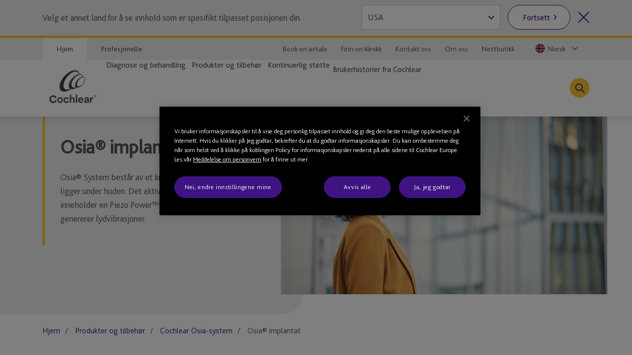

--- FILE ---
content_type: text/html; charset=utf-8
request_url: https://www.cochlear.com/no/no/home/products-and-accessories/cochlear-osia-system/osia-implant
body_size: 35806
content:
<!doctype html><html lang="no" style="scroll-behavior:smooth"><head><meta charset="utf-8"><meta name="viewport" content="width=device-width,initial-scale=1,shrink-to-fit=no"><meta name="theme-color" content="#000000"><link rel="shortcut icon" href="/dist/cochlear/favicon.ico"><link href="/dist/cochlear/static/css/main.e21e82f7.chunk.css" rel="stylesheet"><title data-react-helmet="true">Osia® implantat</title><meta data-react-helmet="true" name="title" content="Osia® implantat"/><meta data-react-helmet="true" name="description" content="Osia&amp;#174; System best&amp;#229;r av et kraftig implantat som ligger under huden. Det aktive implantatet inneholder en Piezo Power™ transduser, som genererer lydvibrasjoner."/><meta data-react-helmet="true" name="keywords" content="Osia implantat, Osia-system, Osia, h&amp;#248;rselsimplantat, Osia-teknologi"/><meta data-react-helmet="true" name="library" class="swiftype" data-type="string" content="no_no"/><meta data-react-helmet="true" name="st_description" class="swiftype" data-type="string" content="Osia&amp;#174; System best&amp;#229;r av et kraftig implantat som ligger under huden. Det aktive implantatet inneholder en Piezo Power™ transduser, som genererer lydvibrasjoner."/><meta data-react-helmet="true" name="st_keywords" class="swiftype" data-type="string" content="Osia implantat, Osia-system, Osia, h&amp;#248;rselsimplantat, Osia-teknologi"/><meta data-react-helmet="true" property="og:locale" content="no_no"/><meta data-react-helmet="true" property="og:type" content="article"/><meta data-react-helmet="true" property="og:title" content="Osia® implantat"/><meta data-react-helmet="true" property="og:description" content="Osia&amp;#174; System best&amp;#229;r av et kraftig implantat som ligger under huden. Det aktive implantatet inneholder en Piezo Power™ transduser, som genererer lydvibrasjoner."/><meta data-react-helmet="true" property="og:site_name" content="Cochlear"/><meta data-react-helmet="true" property="og:updated_time" content="13/06/2024 5:52 PM"/><meta data-react-helmet="true" property="fb:app_id" content="127760087237610"/><meta data-react-helmet="true" name="twitter:description" content="Osia&amp;#174; System best&amp;#229;r av et kraftig implantat som ligger under huden. Det aktive implantatet inneholder en Piezo Power™ transduser, som genererer lydvibrasjoner."/><meta data-react-helmet="true" name="twitter:title" content="Osia® implantat"/><meta data-react-helmet="true" name="twitter:site" content="Cochlear"/><meta data-react-helmet="true" name="twitter:creator" content="@Cochlear_Europe"/><link data-react-helmet="true" rel="canonical" href="/no/no/home/products-and-accessories/cochlear-osia-system/osia-implant"/><link data-react-helmet="true" rel="alternate" href="/no/no/home/products-and-accessories/cochlear-osia-system/osia-implant" hrefLang="x-default"/><script src="//geoip-js.com/js/apis/geoip2/v2.1/geoip2.js"></script><!-- OneTrust Cookies Consent Notice start -->
<script type="text/javascript">
var hostname = location.hostname;

function buildPopup(){
    if(!(hostname.indexOf("cochlear.cloud") > -1) && (window === window.parent)) { // OneTrust Banner only for non-iFramed pages
        var otScr = document.createElement("script");
        otScr.src = "https://cdn.cookielaw.org/scripttemplates/otSDKStub.js";
        otScr.type = "text/javascript";
        otScr.charset = "UTF-8";
        otScr.setAttribute("data-document-language", "true");
        otScr.setAttribute("data-domain-script", "a63350be-edcd-4153-b08c-7d600c2e0971");
        document.head.appendChild(otScr);

        function OptanonWrapper() { 
            window.dataLayer.push( { event: 'OneTrustGroupsUpdated' } );
        }
    }
}

var continentCode = "";
var onSuccess = function(location){
    continentCode = location.continent.code;
    console.log("Continent = " + continentCode);
    if (continentCode == "EU") {
        buildPopup();
    } else {
        var cookieButton = document.getElementsByClassName('optanon-toggle-display');
        if (cookieButton.length > 0) {
            cookieButton[0].parentElement.remove();
        }
    }
};

var onError = function(error){
    console.log(
        "Error:"
        , JSON.stringify(error, undefined, 4)
    );
};
var urlPath = location.pathname.toLowerCase();
if (urlPath.startsWith("/global")) {
    geoip2.country(onSuccess, onError);
} else {
    buildPopup();
}
</script>
<!-- OneTrust Cookies Consent Notice end --><script>
var params = new URLSearchParams(window.location.search);
params.forEach(function (value, key) {
  if (key.startsWith("utm_") || key === 'fbclid') {
    sessionStorage.setItem(key, value);
  }
});
</script><script src="/dist/cochlear/static/js/Header.cd35e673.chunk.js"></script><script src="/dist/cochlear/static/js/HeaderBanner.c6995e43.chunk.js"></script><script src="/dist/cochlear/static/js/Breadcrumbs.a2fe0db9.chunk.js"></script><script src="/dist/cochlear/static/js/SocialShare.dc547eb1.chunk.js"></script><script src="/dist/cochlear/static/js/KeyPoints.e7479b92.chunk.js"></script><script src="/dist/cochlear/static/js/RichText.a4d99798.chunk.js"></script><script src="/dist/cochlear/static/js/MediaContainer.4a2cf289.chunk.js"></script><script src="/dist/cochlear/static/js/RichText.a4d99798.chunk.js"></script><script src="/dist/cochlear/static/js/MediaContainer.4a2cf289.chunk.js"></script><script src="/dist/cochlear/static/js/RichText.a4d99798.chunk.js"></script><script src="/dist/cochlear/static/js/MediaContainer.4a2cf289.chunk.js"></script><script src="/dist/cochlear/static/js/RichText.a4d99798.chunk.js"></script><script src="/dist/cochlear/static/js/RichText.a4d99798.chunk.js"></script><script src="/dist/cochlear/static/js/MediaContainer.4a2cf289.chunk.js"></script><script src="/dist/cochlear/static/js/RichText.a4d99798.chunk.js"></script><script src="/dist/cochlear/static/js/FullWidthContainer.6c96793a.chunk.js"></script><script src="/dist/cochlear/static/js/CalloutCard.29ef4061.chunk.js"></script><script src="/dist/cochlear/static/js/RelatedBlock.589ed182.chunk.js"></script><script src="/dist/cochlear/static/js/ContentCard.04778d53.chunk.js"></script><script src="/dist/cochlear/static/js/ContentCard.04778d53.chunk.js"></script><script src="/dist/cochlear/static/js/ContentCard.04778d53.chunk.js"></script><script src="/dist/cochlear/static/js/Disclaimer.de465017.chunk.js"></script><script src="/dist/cochlear/static/js/Disclaimer.de465017.chunk.js"></script><script src="/dist/cochlear/static/js/Footer.50c82551.chunk.js"></script></head><body><noscript><div class="page-warning"><div class="l-padding">Please enable JavaScript in order to get the best experience when using this site.</div></div></noscript><div id="root"><noscript><iframe src="https://www.googletagmanager.com/ns.html?id=GTM-P8QH2F4" height="0" width="0" title="Google Tag Manager 1" aria-hidden="true" style="display:none;visibility:hidden"></iframe><iframe src="https://www.googletagmanager.com/ns.html?id=GTM-PVM6MWV" height="0" width="0" title="Google Tag Manager 2" aria-hidden="true" style="display:none;visibility:hidden"></iframe></noscript><div dir="ltr" data-template="article-page" class="main-content  l-layout l-one-column cf article-page"><main id="main" tabindex="-1" class="l-main "><header class="global-header"><ul class="accessibility-links" tabindex="-1"><li><a href="#article" tabindex="0">Jump to main content</a><a href="#nav" class="jump-nav-desktop" tabindex="0">Jump to main navigation</a><a href="#mobile-toolbar-nav" class="jump-nav-mobile" tabindex="0">Jump to main navigation</a></li></ul><nav id="mobile-toolbar-nav" class="mobile-toolbar"><ul class="cf"><li><button type="button" class="menu">Meny</button></li><li><a href="/no/no/connect/contact-us" class="contact" title="" target="" tabindex="0">Kontakt</a></li><li><a href="/no/no/connect/find-a-clinic" class="clinic" title="" target="" tabindex="0">Søk etter klinikk</a></li><li><button type="button" class="search " tabindex="0">Søk</button></li></ul></nav><nav id="nav" class="nav-onscreen js-onscreen mobile-hidden "><div class="top-nav"><div class="l-padding"><div class="type-selector"><a href="/no/no/home" class="tab-home" title="Gå til Cochlears hjemmeside" target="">Hjem</a><a href="/no/no/professionals" class="tab-professionals" title="" target="">Profesjonelle</a></div><div class="nav-selector"><a href="https://outlook.office365.com/owa/calendar/BookenavtalehosCochlearNorway@CochlearLtd.onmicrosoft.com/bookings/" target="_blank" rel="noopener noreferrer">Book en avtale</a><a href="/no/no/connect/find-a-clinic" class="" title="" target="">Finn en klinikk</a><a href="/no/no/connect/contact-us" class="" title="" target="">Kontakt oss</a><a href="/no/no/about-us" class="" title="" target="">Om oss</a><a href="https://nettbutikk.cochlear.no/" class="" title="" target="_blank" rel="noopener noreferrer">Nettbutikk</a><span class="contact nav-region-dropdown "><button class="nav-dropdown-toggle" type="button" id="dropdownCountryMenuButton" data-toggle="dropdown" aria-haspopup="true" aria-label="Select a language from the dropdown"><span id="nav-region-dropdown__cta" class="nav-region-dropdown__cta" aria-hidden="true"><img src="https://assets.cochlear.com/api/public/content/00615d1621604de5adc9cfb2cb3fef3a?v=c57b0d2a" alt="Norwegian flag icon" class="region-flag" loading="lazy"/>Norsk</span></button></span></div></div></div><div class="l-padding"><div class="logo"><a href="/no/no/home" class="" title="" target=""><img height="164" sitecorecontenthub-content-type="Image" alt="Cochlear-logo" width="196" thumbnailsrc="https://cochlearmediaportal.sitecorecontenthub.cloud/api/gateway/24969/thumbnail" src="https://assets.cochlear.com/api/public/content/45f3cdfbe24641b69870beed740063ac?v=ce0c0a42"/></a></div><ul class="nav cf  is-hidden "><li class="nav-item nav-item-top "><div role="presentation" class="nav-item-menu">Meny</div><button class="nav-item-close" type="button">Lukk meny</button></li><li class="nav-item "><button type="button" class="nav-item-title nav-item-title-top has-children" aria-expanded="false" aria-haspopup="true">Diagnose og behandling</button></li><li class="nav-item "><button type="button" class="nav-item-title nav-item-title-top has-children" aria-expanded="false" aria-haspopup="true">Produkter og tilbehør</button></li><li class="nav-item "><button type="button" class="nav-item-title nav-item-title-top has-children" aria-expanded="false" aria-haspopup="true">Kontinuerlig støtte</button></li><li class="nav-item "><a class="nav-item-title nav-item-title-top" href="/no/no/home/your-cochlear-stories">Brukerhistorier fra Cochlear</a></li></ul><div class="offscreen-background "></div><button class="link-icon search-toggle " type="button" aria-label="Toggle search" data-popover-id="global-search" aria-expanded="false"></button></div></nav><div class="mobile-header   "><div class="mobile-header__item"></div><div class="mobile-header__item"><span class="mobile-logo"><a href="/no/no/home" class="" title="" target=""><img height="42" sitecorecontenthub-content-type="Image" alt="Cochlear-logo" width="240" thumbnailsrc="https://cochlearmediaportal.sitecorecontenthub.cloud/api/gateway/24981/thumbnail" src="https://assets.cochlear.com/api/public/content/6eb6aec9067a429fb3f7da82e8940d7f?v=c0e5ece5"/></a></span></div><div class="mobile-header__item"></div></div></header><article id="article" class="article l-article  "><header class="landing-banner  "><div class="background"></div><div class="l-padding"><div class="content "><span class="content-grouper"><span class="header-highlight"></span><h1 class="">Osia® implantat</h1><div><p>Osia® System består av et kraftig implantat som ligger under huden. Det aktive implantatet inneholder en Piezo Power&trade;transduser, som genererer lydvibrasjoner.</p></div></span></div><div class="image"><img height="900" sitecorecontenthub-content-type="Image" sitecorecontenthub-content-id="985436" width="1600" thumbnailsrc="https://cochlearmediaportal.sitecorecontenthub.cloud/api/gateway/985436/thumbnail" class="img" src="https://assets.cochlear.com/api/public/content/41ec4eda79544123864c70d2702029ae?v=6da2a659"/></div></div></header><nav class="l-padding breadcrumbs"><ul><li><a href="/no/no/home">Hjem</a></li><li><a href="/no/no/home/products-and-accessories">Produkter og tilbehør</a></li><li><a href="/no/no/home/products-and-accessories/cochlear-osia-system">Cochlear Osia-system</a></li><li><span class="is-active">Osia® implantat</span></li></ul></nav><div class="l-padding"><div class="l-content-column"><div class="social-share"><ul><li><span role="button" tabindex="0" aria-label="Facebook"><img height="68" sitecorecontenthub-content-type="Image" alt="Facebook logo" width="68" thumbnailsrc="https://cochlearmediaportal.sitecorecontenthub.cloud/api/gateway/25536/thumbnail" src="https://assets.cochlear.com/api/public/content/f67d4ca2854c47d48a4e2b1418e6463e?v=063741c1"/></span></li><li><span role="button" tabindex="0" aria-label="Instagram"><img height="68" dam-content-type="Image" width="68" thumbnailsrc="https://cochlearmediaportal.sitecorecontenthub.cloud/api/gateway/1189995/thumbnail" dam-id="7g5ncZZ1QUeCd7KRuQT_gA" src="https://assets.cochlear.com/api/public/content/45f2d9df301346999afcf03e6fe246ea?v=1bbebefc"/></span></li><li><span role="button" tabindex="0" aria-label="LinkedIn"><img height="60" sitecorecontenthub-content-type="Image" alt="LinkedIn logo" width="60" thumbnailsrc="https://cochlearmediaportal.sitecorecontenthub.cloud/api/gateway/25538/thumbnail" src="https://assets.cochlear.com/api/public/content/284db41af32b40c7b6c1eb01e3667208?v=5257b391"/></span></li></ul></div><div class="key-points"><h2>Dette finner du på denne siden</h2><span><div><ul>
    <li>Hvordan Cochlear&trade; Osia&reg; OSI300-implantatet er annerledes sammenlignet med tradisjonelle benledningssystemer.</li>
    <li>Fordelene ved Piezo Power&trade;-teknologi.</li>
    <li>MR-kompatibilitet.</li>
</ul></div></span></div><div class="cm-rich-text"><div><h2>En ny type hørselsimplantat</h2>
<p>Som en del av Osia-systemet, lar OSI300-implantatet lyd omgå blokkerte eller skadede deler av den naturlige hørselsbanen. Implantatet plasseres helt under huden, der det festes til BI300-implantatet. Piezo Power-transduseren i OSI300-implantatet skaper lydvibrasjoner som sendes gjennom benet direkte til det indre øret.</p></div></div><div class="cm-media-container cm-rich-text"><figure><div class="image-embed"><img height="533" sitecorecontenthub-content-type="Image" alt="D1988589-V1_Osia Recip Testimonial Photos_Gabriela_2022_06.jpg" sitecorecontenthub-content-id="565757" width="800" thumbnailsrc="https://cochlearmediaportal.sitecorecontenthub.cloud/api/gateway/565757/thumbnail" src="https://assets.cochlear.com/api/public/content/23b17a31e8a14d41b9fa885ddc17c396?v=acb393a4"/></div></figure></div><div class="cm-rich-text"><div><h2>Piezo Power&trade;-teknologi</h2>
<p>Osia-systemet bruker en spesiell Piezo Power transduser som utvider seg og trekker seg sammen for å skape kraftige vibrasjoner.</p>
<p>Én av de mange fordelene med Piezo Power-transduseren er dens evne til å vibrere ved høye frekvenser.<sup>1</sup> Dette betyr at i de vanskeligste lyttesituasjonene, som en bråkete restaurant eller et travelt klasserom, vil du høre de lydene som gjør at du kan forstå hva andre sier.</p>
<blockquote>Tester har vist at Piezo Power-teknologi tilbyr en output som er både kraftig og pålitelig over tid.<sup>2</sup></blockquote></div></div><div class="cm-media-container cm-rich-text"><figure><div class="image-embed"><img height="836" sitecorecontenthub-content-type="Image" alt="Bilde av Osia-implantat OSI300" sitecorecontenthub-content-id="693958" width="1100" thumbnailsrc="https://cochlearmediaportal.sitecorecontenthub.cloud/api/gateway/693958/thumbnail" src="https://assets.cochlear.com/api/public/content/89a0b61d0c60459eb7391b842d181896?v=634b3aa5"/></div></figure></div><div class="cm-rich-text"><div><h2>Evnen til å høre mer</h2>
<p>Osia-systemet er ment for personer med mekanisk eller kombinert hørselstap opp til 55 dB SNHL.* Dette betyr at det leverer nok kraft til å håndtere flere grader av hørselstap, og det gir muligheter dersom hørselstapet forverres over tid.</p></div></div><div class="cm-media-container cm-rich-text"><figure><div class="image-embed"><img height="900" sitecorecontenthub-content-type="Image" alt="Osia-bruker Adrian og vennen hans snakker mens de sitter på en huske på verandaen" sitecorecontenthub-content-id="27109" width="1400" thumbnailsrc="https://cochlearmediaportal.sitecorecontenthub.cloud/api/gateway/27109/thumbnail" src="https://assets.cochlear.com/api/public/content/fe8866d48666480cb47ba977315bc26c?v=086907c9"/></div><figcaption><p>«Jeg har fulgt Cochlear i flere år, og visste at de hadde et flott rykte. Så jeg var ganske sikker».*¹</p><p>- Adrian, bruker av Osia-systemet</p></figcaption></figure></div><div class="cm-rich-text"><div><p><a href="/no/no/home/your-cochlear-stories" class="cta-button">Se flere historier</a></p>
<br /></div></div><div class="cm-rich-text"><div><h2>Utviklet for å implanteres, laget for å vare</h2>
<p>Piezo Power-transduseren har et design helt ulikt tradisjonelle benledenings transdusere. Osia-systemet har vist 99,92 % pålitelighet siden lanseringen<sup>3</sup>, og akselerert levetidstesting har vist konsekvent ytelse for Piezo Power-transduseren over tid.<sup>4</sup></p>
<h2>Hør det du vil høre, og ikke det du ikke vil</h2>
<p>Osia-systemet er testet i studier på tvers av flere klinikker over hele verden. Personer som mottok den nye teknologien viste vesentlig forbedring av hørselsfunksjon, selv i støyende omgivelser.<sup>5</sup></p></div></div><div class="cm-media-container cm-rich-text"><figure><figcaption><p>Brukere av Osia-systemet viser en vesentlig forbedring når det kommer til å forstå tale i stille og i støyende omgivelser.⁵</p></figcaption></figure></div><div class="cm-rich-text"><div><h2>MR-kompatibel</h2>
<p>Mange mennesker trenger en MR-skanning på et tidspunkt i livet. Med OSI300-implantatet kan du gjennomgå MR-skanninger med høy oppløsning ved 1,5 og 3 T styrke uten å måtte fjerne implantatet eller implantatmagneten kirurgisk. Testing viser at ytelsen til Piezo Power-transduseren forblir konsistent etter MR-eksponering.<sup>6</sup></p></div></div></div></div><div class="sl l-padding is-full-width"><div class="callout-card purple-gradient"><div class="img-container"><img height="500" sitecorecontenthub-content-type="Image" alt="M-bilde" sitecorecontenthub-content-id="14058" width="800" thumbnailsrc="https://cochlearmediaportal.sitecorecontenthub.cloud/api/gateway/14058/thumbnail" src="https://assets.cochlear.com/api/public/content/9107893a660348d9bb7f101236d2041c?v=d6f2c870"/></div><div class="content-container"><div class="content-container__grouper"><p class="is-h3">Kontakt oss</p><p>Ta kontakt med Cochlear</p><select aria-label="Hva kan vi hjelpe deg med?" class="cta-select"><option selected="" disabled="" aria-disabled="true">Hva kan vi hjelpe deg med?</option><option value="67a85234-e0ce-4164-920c-c157af571ef2">Generell forespørsel</option><option value="0016adb5-c32d-4fda-a548-dfe6abe27bba">Be om en informasjonspakke</option></select><a href="/no/no/connect/contact-us" class="cta-button" title="" target="">Neste</a></div></div></div></div><div class="related-block"><div class="l-padding "><h2>Mer informasjon</h2><div class="sl  is-33-split"><div class="sl-list has-3-items"><div class="sl-item"><a href="/no/no/home/products-and-accessories/cochlear-osia-system/osia-2-sound-processor" class="content-card clearfix" title="Osia® 2(I) lydprosessor" target=""><div class="img-container"><img height="900" sitecorecontenthub-content-type="Image" alt="osia-sound-processor.jpg" sitecorecontenthub-content-id="33447" width="1600" thumbnailsrc="https://cochlearmediaportal.sitecorecontenthub.cloud/api/gateway/33447/thumbnail" src="https://assets.cochlear.com/api/public/content/38e918b52ef74f52b05417027ba08c12?v=e3a6af24"/></div><div class="content-container"><div class="content-container__grouper"><h2 class="">Osia® 2(I) lydprosessor</h2><p>Den slanke Osia® 2(I) lydprosessoren er diskret, veier lite og sitter off-the-ear. Bare plasser den på hodet ditt, og du er klar.</p><div class="cta-grouping"><span class="cta-button">Les mer</span></div></div></div></a></div><div class="sl-item"><a href="/no/no/home/products-and-accessories/cochlear-osia-system/osia-connectivity" class="content-card clearfix" title="Piezo Power implantat" target=""><div class="img-container"><img height="900" sitecorecontenthub-content-type="Image" alt="osia-smartphone-compatibility.jpg" sitecorecontenthub-content-id="33453" width="1600" thumbnailsrc="https://cochlearmediaportal.sitecorecontenthub.cloud/api/gateway/33453/thumbnail" src="https://assets.cochlear.com/api/public/content/d503987d76bf49378bef56ffdf7d05f8?v=a9948e65"/></div><div class="content-container"><div class="content-container__grouper"><h2 class="">Osia® tilkobling</h2><p>Du kan kontrollere hørselen din eller overføre lyd direkte – alt fra en kompatibel smarttelefon.</p><div class="cta-grouping"><span class="cta-button">Les mer</span></div></div></div></a></div><div class="sl-item"><a href="/no/no/home/products-and-accessories/our-accessories" class="content-card clearfix" title="Vårt tilbehør" target=""><div class="img-container"><img height="534" sitecorecontenthub-content-type="Image" alt="220526_04_Bowling_Alley_4498.tif" sitecorecontenthub-content-id="421352" width="800" thumbnailsrc="https://cochlearmediaportal.sitecorecontenthub.cloud/api/gateway/421352/thumbnail" src="https://assets.cochlear.com/api/public/content/39f3337e9e2f4323899ed1d3fdb8a2e7?v=ce64aebc"/></div><div class="content-container"><div class="content-container__grouper"><h2 class="">Vårt tilbehør</h2><p>Voksne og barn kan få mest mulig ut av aktivitetene de liker med vårt tilbehør for lydprosessor, og ta del i alle livets gleder.</p><div class="cta-grouping"><span class="cta-button">Les mer</span></div></div></div></a></div></div></div></div></div><div class="disclaimer"><div class="l-padding"><h2>Ansvarsfraskrivelse</h2><span><div><p>*Sensorinevralt hørselstap</p>
<p>Oppsøk helsepersonell for råd om behandling for hørselstap. Resultatene kan variere, og ditt helsepersonell vil informere deg om faktorene som kan påvirke resultatet du får. Les alltid instruksjonene for bruk. Ikke alle produkter er tilgjengelige i alle land. Ta kontakt med den lokale Cochlear-representanten din for å få produktinformasjon.</p>
<p>For en fullstendig liste over Cochlears varemerker, besøk vår <a href="/no/no/corporate/terms-of-use">Bruksvilkår</a>-side.</p>
<p>*<sup>1</sup> Synspunktet som blir gitt uttrykk for her, er synspunktet til enkeltpersonen. Ta kontakt med helsepersonell for å finne ut om du er en kandidat for Cochlear-teknologi.</p></div></span></div></div><div class="disclaimer"><div class="l-padding"><h2>Referanser</h2><span><div><ol>
    <li>Cochlear Limited. Osia System R5 Datasheet. Cochlear Limited, Australia. 2023; D1991788</li>
    <li>Dotevall M. Osia OSI200 Implant Technical Brief. Cochlear Limited, Sweden. 2020; D1602089.</li>
    <li>Cochlear Limited. Osia Reliability Report. Cochlear Limited, Sweden. 2023; D1841762.</li>
    <li>Cochlear Limited. OSI200 Implant Accelerated Life Test Report. Cochlear Limited, Australia. 2019; D1439967.</li>
    <li>Briggs R et al. Clinical Performance, Safety and Patient Reported Outcomes of an Active Osseointegrated Steady-State Implant System. Otol. Neurotol. 2022 Aug;43(7):827-834.</li>
    <li>Cochlear Limited. OSI200 Implant MRI Safety Verification Report. Cochlear Limited, Australia. 2019; D1439962.</li>
</ol></div></span></div></div></article><footer class="global-footer"><div class="l-padding"><nav><ul class="nav-footer has-5-items"><li class="brandImg"><img height="166" sitecorecontenthub-content-type="Image" alt="Cochlear-logo" width="196" thumbnailsrc="https://cochlearmediaportal.sitecorecontenthub.cloud/api/gateway/24994/thumbnail" loading="lazy" src="https://assets.cochlear.com/api/public/content/a8c5c4166cba4bdd85fd69811a617275?v=695b90cb"/></li><li class="nav-footer-item columns2"><ul><li><a href="https://newsroom.notified.com/cochlear-no" class="" title="" target="_blank" rel="noopener noreferrer">Media</a></li><li><a href="/no/no/corporate/investors" class="" title="" target="">Investorer</a></li><li><a href="/no/no/corporate/careers" class="" title="" target="">Karrierer</a></li></ul></li><li class="nav-footer-item columns2"><ul><li><a href="https://www.cochlear.com/manuals" class="" title="" target="_blank" rel="noopener noreferrer">Produkthåndbøker</a></li><li><a href="" class="" title="" target="">Globale advarsler</a></li><li><a href="/no/no/home/products-and-accessories/cochlear-nucleus-system/nucleus-implant-reliability" class="" title="Pålitelighetsrapportering" target="">Pålitelighetsrapportering</a></li></ul></li><li class="nav-footer-item column"><ul><li><a href="https://www.cochlear.com/global/en/corporate/data-privacy-and-security" class="" title="" target="_blank" rel="noopener noreferrer">Personvernsforpliktelse</a></li><li><a href="https://www.cochlear.com/corporate/privacy/no" class="" title="Personvern" target="_blank" rel="noopener noreferrer">Personvern</a></li><li><a href="/no/no/corporate/terms-of-use" class="" title="" target="">Bruksvilkår</a></li></ul></li><li class="nav-footer-social nav-footer-item link-icons-disabled"><ul class="socials-items"><li><a href="https://www.facebook.com/CochlearNorge" title="Talk to us on Facebook" target="_blank" rel="noopener noreferrer"><img height="68" sitecorecontenthub-content-type="Image" alt="Facebook logo" sitecorecontenthub-content-id="13637" width="68" thumbnailsrc="https://cochlearmediaportal.sitecorecontenthub.cloud/api/gateway/13637/thumbnail" class="icon" loading="lazy" src="https://assets.cochlear.com/api/public/content/8a6ba205972d4fd182c8e1b99b6b61b0?v=e23e0b79"/></a></li><li><a href="https://www.instagram.com/cochlearemea/" target="_blank" rel="noopener noreferrer"><img height="202" dam-content-type="Image" width="202" thumbnailsrc="https://cochlearmediaportal.sitecorecontenthub.cloud/api/gateway/782179/thumbnail" dam-id="CLze-hb3SEKAwJ4DG0HDDA" class="icon" loading="lazy" src="https://assets.cochlear.com/api/public/content/instagram?v=e07583ee"/></a></li><li><a href="https://www.youtube.com/@CochlearNorge" title="Talk to us on Youtube" target="_blank" rel="noopener noreferrer"><img height="68" sitecorecontenthub-content-type="Image" alt="YouTube logo" width="68" thumbnailsrc="https://cochlearmediaportal.sitecorecontenthub.cloud/api/gateway/13626/thumbnail" class="icon" loading="lazy" src="https://assets.cochlear.com/api/public/content/cdd2477a961b4e1e9f60bb131e35fe1e?v=5fe72000"/></a></li><li><a href="https://www.linkedin.com/company/cochlear/" title="Talk to us on LinkedIn" target="_blank" rel="noopener noreferrer"><img height="100" sitecorecontenthub-content-type="Image" alt="LinkedIn logo" sitecorecontenthub-content-id="27872" width="100" thumbnailsrc="https://cochlearmediaportal.sitecorecontenthub.cloud/api/gateway/27872/thumbnail" class="icon" loading="lazy" src="https://assets.cochlear.com/api/public/content/402753700756412abe7db70adb2f5417?v=48476ce8"/></a></li></ul></li></ul></nav></div><div class="subfooter-container"><div class="subfooter-link"><a href="##" class="optanon-toggle-display" title="Innstillinger for informasjonskapsler" target="">Innstillinger for informasjonskapsler</a></div><div class="subfooter-link"><a href="https://www.cochlear.com/global/en/corporate/cookies-notice" class="" title="" target="_blank" rel="noopener noreferrer">Erklæring om informasjonskapsler</a></div><div class="subfooter-copyright"><div><p>Opphavsrett &copy; 2025 Cochlear Ltd. Med enerett</p></div></div></div></footer></main></div></div><script type="application/json" id="__JSS_STATE__">{"sitecore":{"context":{"pageEditing":false,"site":{"name":"cochlear-no-nb"},"pageState":"normal","language":"nb-NO","itemPath":"\u002Fhome\u002Fproducts-and-accessories\u002Fcochlear-osia-system\u002Fosia-implant","metadata":{"title":"Osia® implantat","description":"Osia&#174; System best&#229;r av et kraftig implantat som ligger under huden. Det aktive implantatet inneholder en Piezo Power™ transduser, som genererer lydvibrasjoner.","featureImage":null,"featuredWidth":0,"featuredHeight":0,"keywords":"Osia implantat, Osia-system, Osia, h&#248;rselsimplantat, Osia-teknologi","pageType":"","lastUpdated":"13\u002F06\u002F2024 5:52 PM","localeCode":"no_no","siteName":"Cochlear","facebookAppId":"127760087237610","twitterHandle":"@Cochlear_Europe","gtmContainerGlobal":"GTM-PVM6MWV","gtmContainerRegion":"GTM-P8QH2F4","mapsKey":"AIzaSyB-Le6GLJA6j3d0uwWedAdkFa9LYt6RlRs","webDirection":"Left to right","showCookieBanner":"1","enableLiveChat":"","liveChatReferenceId":"","contentDisclaimerShow":"","contentDisclaimerDataSource":{"modalStyle":null,"modalMessage":null,"option1Text":null,"option1Link":null,"option2Text":null,"option2Link":null},"urls":{"canonical":"\u002Fno\u002Fno\u002Fhome\u002Fproducts-and-accessories\u002Fcochlear-osia-system\u002Fosia-implant","alternate":[{"link":"\u002Fno\u002Fno\u002Fhome\u002Fproducts-and-accessories\u002Fcochlear-osia-system\u002Fosia-implant","lang":"x-default"}]},"schemaorg":"{\r\n  \"articleBody\": \"\u003Ch2\u003EEn ny type hørselsimplantat\u003C\u002Fh2\u003E\\r\\n\u003Cp\u003ESom en del av Osia-systemet, lar OSI300-implantatet lyd omgå blokkerte eller skadede deler av den naturlige hørselsbanen. Implantatet plasseres helt under huden, der det festes til BI300-implantatet. Piezo Power-transduseren i OSI300-implantatet skaper lydvibrasjoner som sendes gjennom benet direkte til det indre øret.\u003C\u002Fp\u003E \u003Ch2\u003EPiezo Power&trade;-teknologi\u003C\u002Fh2\u003E\\r\\n\u003Cp\u003EOsia-systemet bruker en spesiell Piezo Power transduser som utvider seg og trekker seg sammen for å skape kraftige vibrasjoner.\u003C\u002Fp\u003E\\r\\n\u003Cp\u003EÉn av de mange fordelene med Piezo Power-transduseren er dens evne til å vibrere ved høye frekvenser.\u003Csup\u003E1\u003C\u002Fsup\u003E Dette betyr at i de vanskeligste lyttesituasjonene, som en bråkete restaurant eller et travelt klasserom, vil du høre de lydene som gjør at du kan forstå hva andre sier.\u003C\u002Fp\u003E\\r\\n\u003Cblockquote\u003ETester har vist at Piezo Power-teknologi tilbyr en output som er både kraftig og pålitelig over tid.\u003Csup\u003E2\u003C\u002Fsup\u003E\u003C\u002Fblockquote\u003E \u003Ch2\u003EEvnen til å høre mer\u003C\u002Fh2\u003E\\r\\n\u003Cp\u003EOsia-systemet er ment for personer med mekanisk eller kombinert hørselstap opp til 55 dB SNHL.* Dette betyr at det leverer nok kraft til å håndtere flere grader av hørselstap, og det gir muligheter dersom hørselstapet forverres over tid.\u003C\u002Fp\u003E \u003Cp\u003E\u003Ca href=\\\"~\u002Flink.aspx?_id=82E4F20700264F909992698CF6EA8D39&amp;_z=z\\\" class=\\\"cta-button\\\"\u003ESe flere historier\u003C\u002Fa\u003E\u003C\u002Fp\u003E\\n\u003Cbr \u002F\u003E \u003Ch2\u003EUtviklet for å implanteres, laget for å vare\u003C\u002Fh2\u003E\\r\\n\u003Cp\u003EPiezo Power-transduseren har et design helt ulikt tradisjonelle benledenings transdusere. Osia-systemet har vist 99,92 % pålitelighet siden lanseringen\u003Csup\u003E3\u003C\u002Fsup\u003E, og akselerert levetidstesting har vist konsekvent ytelse for Piezo Power-transduseren over tid.\u003Csup\u003E4\u003C\u002Fsup\u003E\u003C\u002Fp\u003E\\r\\n\u003Ch2\u003EHør det du vil høre, og ikke det du ikke vil\u003C\u002Fh2\u003E\\r\\n\u003Cp\u003EOsia-systemet er testet i studier på tvers av flere klinikker over hele verden. Personer som mottok den nye teknologien viste vesentlig forbedring av hørselsfunksjon, selv i støyende omgivelser.\u003Csup\u003E5\u003C\u002Fsup\u003E\u003C\u002Fp\u003E \u003Ch2\u003EMR-kompatibel\u003C\u002Fh2\u003E\\r\\n\u003Cp\u003EMange mennesker trenger en MR-skanning på et tidspunkt i livet. Med OSI300-implantatet kan du gjennomgå MR-skanninger med høy oppløsning ved 1,5 og 3 T styrke uten å måtte fjerne implantatet eller implantatmagneten kirurgisk. Testing viser at ytelsen til Piezo Power-transduseren forblir konsistent etter MR-eksponering.\u003Csup\u003E6\u003C\u002Fsup\u003E\u003C\u002Fp\u003E\",\r\n  \"wordCount\": 2339,\r\n  \"alternativeHeadline\": \"Hvordan Cochlear&trade; Osia&reg; OSI300-implantatet er annerledes sammenlignet med tradisjonelle benledningssystemer. Fordelene ved Piezo Power&trade;-teknologi. MR-kompatibilitet.\",\r\n  \"dateCreated\": \"2024-06-13T07:50:13Z\",\r\n  \"dateModified\": \"2024-06-13T07:52:58Z\",\r\n  \"datePublished\": \"2024-06-13T07:52:58Z\",\r\n  \"headline\": \"Osia® implantat\",\r\n  \"keywords\": \"Osia implantat, Osia-system, Osia, hørselsimplantat, Osia-teknologi\",\r\n  \"description\": \"Osia® System består av et kraftig implantat som ligger under huden. Det aktive implantatet inneholder en Piezo Power™ transduser, som genererer lydvibrasjoner.\",\r\n  \"image\": \"\",\r\n  \"name\": \"Osia® implantat\",\r\n  \"url\": \"\u002Fno\u002Fno\u002Fhome\u002Fproducts-and-accessories\u002Fcochlear-osia-system\u002Fosia-implant\",\r\n  \"@context\": \"http:\u002F\u002Fschema.org\",\r\n  \"@type\": \"Article\"\r\n}"}},"route":{"name":"Osia implant","displayName":"Osia implant","fields":{"System Name":{"value":"Windchill"},"Document Number":{"value":"D1887481"},"Document Version":{"value":"2"},"DateTime":{"value":"2023-06-27T23:17:00Z"},"Type":{"value":"Standard"},"Title":{"value":"Osia® implantat"},"description":{"value":"Osia® System består av et kraftig implantat som ligger under huden. Det aktive implantatet inneholder en Piezo Power™ transduser, som genererer lydvibrasjoner."},"ContentTags":[],"NavigationTitle":{"value":"Osia® implantat"},"HideFromChildListing":{"value":false},"HideFromNavigation":{"value":false},"HideFromSitemap":{"value":false},"HideFromListing":{"value":false},"HideFromSearch":{"value":false},"NavigationLink":{"value":{"href":"\u002Fno\u002Fno\u002Fhome\u002Fproducts-and-accessories\u002Fcochlear-osia-system\u002Fosia-implant","id":"{7DA72E19-1868-4702-810A-F732288FF101}","querystring":"","linktype":"internal","text":"","anchor":"","url":"\u002FCochlear-NO\u002FHome\u002FProducts and accessories\u002FCochlear Osia System\u002FOsia implant","title":"Piezo Power implantat","class":"","target":""}},"Priority":{"id":"faf57138-4083-4bc9-8de1-8e3785dd63ca","url":"\u002Fconfiguration\u002Fsitemappriority\u002Fpoint7","name":"Point7","displayName":"Point7","fields":{"Value":{"value":"0.7"}}},"Change Frequency":{"id":"de0aff1f-dff0-4eb5-adc0-c4e8f8176293","url":"\u002Fconfiguration\u002Fchangefrequency\u002Fmonthly","name":"monthly","displayName":"monthly","fields":{"Value":{"value":"monthly"}}},"image":{"value":{}},"metaTitle":{"value":""},"metaDescription":{"value":""},"useRebrandStyling":{"value":false},"noIndex":{"value":false},"otDomainScriptId":{"value":""},"isProfessional":{"value":false},"keywords":{"value":"Osia implantat, Osia-system, Osia, hørselsimplantat, Osia-teknologi"},"pageType":{"value":""}},"databaseName":"web","deviceId":"fe5d7fdf-89c0-4d99-9aa3-b5fbd009c9f3","itemId":"7da72e19-1868-4702-810a-f732288ff101","itemLanguage":"nb-NO","itemVersion":2,"layoutId":"0186c2a3-187b-4a42-80d0-21c2edefe6c2","templateId":"34433e19-a8eb-452c-b37f-558e58175003","templateName":"article-page","placeholders":{"header":[{"uid":"33264a64-3a70-4676-b0d6-9b5224903716","componentName":"HeaderBanner","dataSource":"{7D9B3A20-5C4C-42AD-BD25-7260B3960A0C}","params":{},"fields":{"title":{"value":"Osia® implantat"},"titleImage":{"value":{}},"hasFade":{"value":false},"description":{"value":"\u003Cp\u003EOsia® System består av et kraftig implantat som ligger under huden. Det aktive implantatet inneholder en Piezo Power&trade;transduser, som genererer lydvibrasjoner.\u003C\u002Fp\u003E"},"heading":{"value":""},"isFullWidthImage":{"value":false},"videoId":{"value":""},"videoLinkText":{"value":""},"image":{"value":{"height":"900","sitecorecontenthub-content-type":"Image","sitecorecontenthub-content-id":"985436","width":"1600","thumbnailsrc":"https:\u002F\u002Fcochlearmediaportal.sitecorecontenthub.cloud\u002Fapi\u002Fgateway\u002F985436\u002Fthumbnail","src":"https:\u002F\u002Fassets.cochlear.com\u002Fapi\u002Fpublic\u002Fcontent\u002F41ec4eda79544123864c70d2702029ae?v=6da2a659"}},"link":{"value":{"href":""}}}},{"uid":"1160d2cc-c0d4-465e-a947-b888aba5db63","componentName":"Breadcrumbs","dataSource":"","params":{},"fields":{"data":{"item":{"url":"\u002Fno\u002Fno\u002Fhome\u002Fproducts-and-accessories\u002Fcochlear-osia-system\u002Fosia-implant","hideFromNavigation":{"boolValue":false},"title":{"value":"Osia® implantat"},"navigationTitle":{"value":"Osia® implantat"},"navigationLink":{"url":"\u002Fno\u002Fno\u002Fhome\u002Fproducts-and-accessories\u002Fcochlear-osia-system\u002Fosia-implant"},"parent":{"url":"\u002Fno\u002Fno\u002Fhome\u002Fproducts-and-accessories\u002Fcochlear-osia-system","hideFromNavigation":{"boolValue":false},"title":{"value":"Cochlear™ Osia® System"},"navigationTitle":{"value":"Cochlear Osia-system"},"navigationLink":{"url":"\u002Fno\u002Fno\u002Fhome\u002Fproducts-and-accessories\u002Fcochlear-osia-system"},"parent":{"url":"\u002Fno\u002Fno\u002Fhome\u002Fproducts-and-accessories","hideFromNavigation":{"boolValue":false},"title":{"value":"Produkter og tilbehør"},"navigationTitle":{"value":"Produkter og tilbehør"},"navigationLink":{"url":"\u002Fno\u002Fno\u002Fhome\u002Fproducts-and-accessories"},"parent":{"url":"\u002Fno\u002Fno\u002Fhome","hideFromNavigation":{"boolValue":false},"title":{"value":"Hear now. And always"},"navigationTitle":{"value":"Hjem"},"navigationLink":{"url":""},"parent":{"url":"\u002Fno\u002Fno","parent":{"url":"\u002Fno\u002Fno"}}}}}}}}}],"main":[{"uid":"7e151619-e04e-469a-b846-70e32e808b4f","componentName":"SocialShare","dataSource":"{4666ABAA-68C7-4386-ADA0-16C7E9AF09D2}","params":{},"fields":{"shareLinks":[{"id":"e1c327d6-5011-402d-8ffd-dad8ad87e493","url":"\u002Fconfiguration\u002Fsocial-share\u002Fsocial-links\u002Ffacebook","name":"Facebook","displayName":"Facebook","fields":{"image":{"value":{"height":"68","sitecorecontenthub-content-type":"Image","alt":"Facebook logo","width":"68","thumbnailsrc":"https:\u002F\u002Fcochlearmediaportal.sitecorecontenthub.cloud\u002Fapi\u002Fgateway\u002F25536\u002Fthumbnail","src":"https:\u002F\u002Fassets.cochlear.com\u002Fapi\u002Fpublic\u002Fcontent\u002Ff67d4ca2854c47d48a4e2b1418e6463e?v=063741c1"}},"link":{"value":{"href":"https:\u002F\u002Fwww.facebook.com\u002FCochlearNorge","text":"Facebook","linktype":"external","url":"https:\u002F\u002Fwww.facebook.com\u002FCochlearNorge","anchor":"","target":"_blank"}},"title":{"value":"Facebook"}}},{"id":"36748876-916e-4ac7-a655-a8fdd0da5f44","url":"\u002Fconfiguration\u002Fsocial-share\u002Fsocial-links\u002Finstagram","name":"Instagram","displayName":"Instagram","fields":{"image":{"value":{"height":"68","dam-content-type":"Image","width":"68","thumbnailsrc":"https:\u002F\u002Fcochlearmediaportal.sitecorecontenthub.cloud\u002Fapi\u002Fgateway\u002F1189995\u002Fthumbnail","src":"https:\u002F\u002Fassets.cochlear.com\u002Fapi\u002Fpublic\u002Fcontent\u002F45f2d9df301346999afcf03e6fe246ea?v=1bbebefc","dam-id":"7g5ncZZ1QUeCd7KRuQT_gA"}},"link":{"value":{"href":"https:\u002F\u002Fwww.instagram.com\u002Fcochlearemea\u002F","text":"Instagram","linktype":"external","url":"https:\u002F\u002Fwww.instagram.com\u002Fcochlearemea\u002F","anchor":"","target":"_blank"}},"title":{"value":"Instagram"}}},{"id":"53615b40-d680-4ae5-ad64-032f2946fadd","url":"\u002Fconfiguration\u002Fsocial-share\u002Fsocial-links\u002Flinkedin","name":"Linkedin","displayName":"Linkedin","fields":{"image":{"value":{"height":"60","sitecorecontenthub-content-type":"Image","alt":"LinkedIn logo","width":"60","thumbnailsrc":"https:\u002F\u002Fcochlearmediaportal.sitecorecontenthub.cloud\u002Fapi\u002Fgateway\u002F25538\u002Fthumbnail","src":"https:\u002F\u002Fassets.cochlear.com\u002Fapi\u002Fpublic\u002Fcontent\u002F284db41af32b40c7b6c1eb01e3667208?v=5257b391"}},"link":{"value":{"href":"https:\u002F\u002Fwww.linkedin.com\u002Fcompany\u002Fcochlear\u002F","text":"LinkedIn","linktype":"external","url":"https:\u002F\u002Fwww.linkedin.com\u002Fcompany\u002Fcochlear\u002F","anchor":"","target":"_blank"}},"title":{"value":"LinkedIn"}}}]}},{"uid":"8b707f76-1bab-4579-99ed-fa2624a54841","componentName":"KeyPoints","dataSource":"{40B06324-6EBE-4EB7-B01D-39486B7C7D60}","params":{},"fields":{"description":{"value":"\u003Cul\u003E\r\n    \u003Cli\u003EHvordan Cochlear&trade; Osia&reg; OSI300-implantatet er annerledes sammenlignet med tradisjonelle benledningssystemer.\u003C\u002Fli\u003E\r\n    \u003Cli\u003EFordelene ved Piezo Power&trade;-teknologi.\u003C\u002Fli\u003E\r\n    \u003Cli\u003EMR-kompatibilitet.\u003C\u002Fli\u003E\r\n\u003C\u002Ful\u003E"},"title":{"value":"Dette finner du på denne siden"}}},{"uid":"3ab6f620-f3b4-418b-9bc3-48d92042812b","componentName":"RichText","dataSource":"{40CD93F3-280B-4E1F-BD76-2AC7B1B4CD1A}","params":{},"fields":{"hasFade":{"value":false},"richText":{"value":"\u003Ch2\u003EEn ny type hørselsimplantat\u003C\u002Fh2\u003E\r\n\u003Cp\u003ESom en del av Osia-systemet, lar OSI300-implantatet lyd omgå blokkerte eller skadede deler av den naturlige hørselsbanen. Implantatet plasseres helt under huden, der det festes til BI300-implantatet. Piezo Power-transduseren i OSI300-implantatet skaper lydvibrasjoner som sendes gjennom benet direkte til det indre øret.\u003C\u002Fp\u003E"}}},{"uid":"5ce39276-3734-4f8f-99ee-a41f72d9ad4a","componentName":"MediaContainer","dataSource":"{2F3F120E-39CF-46E7-A9B1-A1035193B104}","params":{},"fields":{"videoTitle":{"value":"Watch this video"},"quote":{"value":""},"quoteSource":{"value":""},"video":{"value":{"href":""}},"image":{"value":{"height":"533","sitecorecontenthub-content-type":"Image","alt":"D1988589-V1_Osia Recip Testimonial Photos_Gabriela_2022_06.jpg","sitecorecontenthub-content-id":"565757","width":"800","thumbnailsrc":"https:\u002F\u002Fcochlearmediaportal.sitecorecontenthub.cloud\u002Fapi\u002Fgateway\u002F565757\u002Fthumbnail","src":"https:\u002F\u002Fassets.cochlear.com\u002Fapi\u002Fpublic\u002Fcontent\u002F23b17a31e8a14d41b9fa885ddc17c396?v=acb393a4"}}}},{"uid":"17037fb0-1411-43a0-9681-80b25995bf15","componentName":"RichText","dataSource":"{DC552FF3-2974-45FC-A46D-C14B96AC8347}","params":{},"fields":{"hasFade":{"value":false},"richText":{"value":"\u003Ch2\u003EPiezo Power&trade;-teknologi\u003C\u002Fh2\u003E\r\n\u003Cp\u003EOsia-systemet bruker en spesiell Piezo Power transduser som utvider seg og trekker seg sammen for å skape kraftige vibrasjoner.\u003C\u002Fp\u003E\r\n\u003Cp\u003EÉn av de mange fordelene med Piezo Power-transduseren er dens evne til å vibrere ved høye frekvenser.\u003Csup\u003E1\u003C\u002Fsup\u003E Dette betyr at i de vanskeligste lyttesituasjonene, som en bråkete restaurant eller et travelt klasserom, vil du høre de lydene som gjør at du kan forstå hva andre sier.\u003C\u002Fp\u003E\r\n\u003Cblockquote\u003ETester har vist at Piezo Power-teknologi tilbyr en output som er både kraftig og pålitelig over tid.\u003Csup\u003E2\u003C\u002Fsup\u003E\u003C\u002Fblockquote\u003E"}}},{"uid":"02506723-e558-4d60-9621-3a4c334a520a","componentName":"MediaContainer","dataSource":"{E53F2FFF-C88B-4D66-9C78-1908620CF26A}","params":{},"fields":{"videoTitle":{"value":"Watch this video"},"quote":{"value":""},"quoteSource":{"value":""},"video":{"value":{"href":""}},"image":{"value":{"height":"836","sitecorecontenthub-content-type":"Image","alt":"Bilde av Osia-implantat OSI300","sitecorecontenthub-content-id":"693958","width":"1100","thumbnailsrc":"https:\u002F\u002Fcochlearmediaportal.sitecorecontenthub.cloud\u002Fapi\u002Fgateway\u002F693958\u002Fthumbnail","src":"https:\u002F\u002Fassets.cochlear.com\u002Fapi\u002Fpublic\u002Fcontent\u002F89a0b61d0c60459eb7391b842d181896?v=634b3aa5"}}}},{"uid":"92dd7aaf-f7f1-430b-9d66-55f28c4bd6f2","componentName":"RichText","dataSource":"{C5EE708A-CA9C-4222-A12E-AB705BF1E0C6}","params":{},"fields":{"hasFade":{"value":false},"richText":{"value":"\u003Ch2\u003EEvnen til å høre mer\u003C\u002Fh2\u003E\r\n\u003Cp\u003EOsia-systemet er ment for personer med mekanisk eller kombinert hørselstap opp til 55 dB SNHL.* Dette betyr at det leverer nok kraft til å håndtere flere grader av hørselstap, og det gir muligheter dersom hørselstapet forverres over tid.\u003C\u002Fp\u003E"}}},{"uid":"9a5c41bc-9010-4ccd-baa5-5b8f17fd67ca","componentName":"MediaContainer","dataSource":"{E169E204-98FC-4622-B26D-85A2CF50424D}","params":{},"fields":{"videoTitle":{"value":"Watch this video"},"quote":{"value":"«Jeg har fulgt Cochlear i flere år, og visste at de hadde et flott rykte. Så jeg var ganske sikker».*¹"},"quoteSource":{"value":"- Adrian, bruker av Osia-systemet"},"video":{"value":{"href":""}},"image":{"value":{"height":"900","sitecorecontenthub-content-type":"Image","alt":"Osia-bruker Adrian og vennen hans snakker mens de sitter på en huske på verandaen","sitecorecontenthub-content-id":"27109","width":"1400","thumbnailsrc":"https:\u002F\u002Fcochlearmediaportal.sitecorecontenthub.cloud\u002Fapi\u002Fgateway\u002F27109\u002Fthumbnail","src":"https:\u002F\u002Fassets.cochlear.com\u002Fapi\u002Fpublic\u002Fcontent\u002Ffe8866d48666480cb47ba977315bc26c?v=086907c9"}}}},{"uid":"1ffb5998-49dd-4a76-8858-2134894e5fe8","componentName":"RichText","dataSource":"{A0D602D4-2832-4799-88D7-941F10329199}","params":{},"fields":{"hasFade":{"value":false},"richText":{"value":"\u003Cp\u003E\u003Ca href=\"\u002Fno\u002Fno\u002Fhome\u002Fyour-cochlear-stories\" class=\"cta-button\"\u003ESe flere historier\u003C\u002Fa\u003E\u003C\u002Fp\u003E\n\u003Cbr \u002F\u003E"}}},{"uid":"54577264-db42-4f80-ba27-6d6aa1831cda","componentName":"RichText","dataSource":"{69DED5E3-0230-48EE-8A59-AEC672C9E35F}","params":{},"fields":{"hasFade":{"value":false},"richText":{"value":"\u003Ch2\u003EUtviklet for å implanteres, laget for å vare\u003C\u002Fh2\u003E\r\n\u003Cp\u003EPiezo Power-transduseren har et design helt ulikt tradisjonelle benledenings transdusere. Osia-systemet har vist 99,92 % pålitelighet siden lanseringen\u003Csup\u003E3\u003C\u002Fsup\u003E, og akselerert levetidstesting har vist konsekvent ytelse for Piezo Power-transduseren over tid.\u003Csup\u003E4\u003C\u002Fsup\u003E\u003C\u002Fp\u003E\r\n\u003Ch2\u003EHør det du vil høre, og ikke det du ikke vil\u003C\u002Fh2\u003E\r\n\u003Cp\u003EOsia-systemet er testet i studier på tvers av flere klinikker over hele verden. Personer som mottok den nye teknologien viste vesentlig forbedring av hørselsfunksjon, selv i støyende omgivelser.\u003Csup\u003E5\u003C\u002Fsup\u003E\u003C\u002Fp\u003E"}}},{"uid":"8567c045-672f-403d-9f2d-74401f78d31e","componentName":"MediaContainer","dataSource":"{DF3684F2-EFE9-475A-8D58-25F28649E0EA}","params":{},"fields":{"videoTitle":{"value":"Se denne videoen"},"quote":{"value":"Brukere av Osia-systemet viser en vesentlig forbedring når det kommer til å forstå tale i stille og i støyende omgivelser.⁵"},"quoteSource":{"value":""},"video":{"value":{"href":""}},"image":{"value":{}}}},{"uid":"44cc9598-81d8-4de9-a07b-d5657dd272da","componentName":"RichText","dataSource":"{958A7465-BC98-4DFC-99C3-FE1F895059C3}","params":{},"fields":{"hasFade":{"value":false},"richText":{"value":"\u003Ch2\u003EMR-kompatibel\u003C\u002Fh2\u003E\r\n\u003Cp\u003EMange mennesker trenger en MR-skanning på et tidspunkt i livet. Med OSI300-implantatet kan du gjennomgå MR-skanninger med høy oppløsning ved 1,5 og 3 T styrke uten å måtte fjerne implantatet eller implantatmagneten kirurgisk. Testing viser at ytelsen til Piezo Power-transduseren forblir konsistent etter MR-eksponering.\u003Csup\u003E6\u003C\u002Fsup\u003E\u003C\u002Fp\u003E"}}}],"footer":[{"uid":"8a19219a-c6ab-4aec-8d27-37579ca89a78","componentName":"FullWidthContainer","dataSource":"","params":{},"placeholders":{"content-full-width":[{"uid":"d23f6871-94cf-4a49-8022-17fab5c04b94","componentName":"CalloutCard","dataSource":"{3A4EB649-97E3-4D8E-99DF-6F4E67977E4C}","params":{},"fields":{"contactUsItem":{"id":"e4a52e86-a8b3-45a0-94a2-3374344a7cb0","url":"\u002Fcontent-modules\u002Fcontact-us-dropdown\u002Fcontact-us---no","name":"Contact us - NO","displayName":"Contact us - NO","fields":{"description":{"value":"Hva kan vi hjelpe deg med?"},"options":[{"id":"67a85234-e0ce-4164-920c-c157af571ef2","url":"\u002Fcontent-modules\u002Fcontact-us-dropdown\u002Fcontact-us---no\u002Fgeneral-enquiry","name":"General enquiry","displayName":"General enquiry","fields":{"contactHelp":{"value":""},"contactSecondary":{"value":""},"description":{"value":"\u003Ch4\u003EGenerell forespørsel\u003C\u002Fh4\u003E\r\n\u003Cp\u003EVi svarer på dine spørsmål, gir deg rask support og hjelper deg med å høre ditt beste, både i dag og i fremtiden.\u003C\u002Fp\u003E"},"email":{"value":""},"title":{"value":"Generell forespørsel"},"link":{"value":{"href":"\u002Fno\u002Fno\u002Fconnect\u002Fcontact-us\u002Fenquiry","text":"Foreta en forespørsel på nett","anchor":"","linktype":"internal","class":"","title":"","target":"","querystring":"","id":"{420C4D1C-3B71-47AC-9EA2-E8C58878702F}"}},"contactSecondaryHelp":{"value":""},"contact":{"value":""},"option":{"id":"d17f54b9-e2a6-494c-95bc-50a0e0025ce2","url":"\u002Fconfiguration\u002Fcontact-us-form-keys\u002Fgeneral-inquiry","name":"General Inquiry","displayName":"General Inquiry","fields":{"Help":{"value":""},"Key":{"value":"General enquiry"},"Value":{"value":"general-enquiry"}}}}},{"id":"0016adb5-c32d-4fda-a548-dfe6abe27bba","url":"\u002Fcontent-modules\u002Fcontact-us-dropdown\u002Fcontact-us---no\u002Frequest-an-information-pack","name":"Request an information pack","displayName":"Request an information pack","fields":{"contactHelp":{"value":""},"contactSecondary":{"value":""},"description":{"value":"\u003Ch4\u003EInteressert i å lære mer?\u003C\u002Fh4\u003E\r\n\u003Cp\u003EHvis du ønsker å vite mer om våre systemer så sender vi deg gjerne mer informasjon kostnadsfritt. \u003C\u002Fp\u003E"},"email":{"value":""},"title":{"value":"Be om en informasjonspakke"},"link":{"value":{"href":"\u002Fno\u002Fno\u002Fconnect\u002Fcontact-us\u002Flearn-more-about-cochlear","text":"Foreta en forespørsel på nett","anchor":"","linktype":"internal","class":"","title":"","target":"","querystring":"","id":"{6FFEE4FF-C225-4DD5-97BF-EDA6004E26B4}"}},"contactSecondaryHelp":{"value":""},"contact":{"value":""},"option":{"id":"d17f54b9-e2a6-494c-95bc-50a0e0025ce2","url":"\u002Fconfiguration\u002Fcontact-us-form-keys\u002Fgeneral-inquiry","name":"General Inquiry","displayName":"General Inquiry","fields":{"Help":{"value":""},"Key":{"value":"General enquiry"},"Value":{"value":"general-enquiry"}}}}}],"placeholder":{"value":"Velg et kontaktalternativ"},"title":{"value":"Ta kontakt med Cochlear"}}},"default":{"value":"Hva kan vi hjelpe deg med?"},"isSecondary":{"value":true},"link":{"value":{"href":"\u002Fno\u002Fno\u002Fconnect\u002Fcontact-us","class":"","querystring":"","id":"{B604BBEA-9B11-4FEF-A7C2-E518C1CBC8C5}","anchor":"","target":"","title":"","linktype":"internal","text":"Neste","url":"\u002FCochlear-NO\u002FConnect\u002FContact us"}},"title":{"value":"Kontakt oss"},"description":{"value":"Ta kontakt med Cochlear"},"image":{"value":{"height":"500","sitecorecontenthub-content-type":"Image","alt":"M-bilde","sitecorecontenthub-content-id":"14058","width":"800","thumbnailsrc":"https:\u002F\u002Fcochlearmediaportal.sitecorecontenthub.cloud\u002Fapi\u002Fgateway\u002F14058\u002Fthumbnail","src":"https:\u002F\u002Fassets.cochlear.com\u002Fapi\u002Fpublic\u002Fcontent\u002F9107893a660348d9bb7f101236d2041c?v=d6f2c870"}}}}]}},{"uid":"dac93403-e930-4f03-a8da-d73109e92c98","componentName":"RelatedBlock","dataSource":"{39756599-B6DF-40E8-829C-D7F4D6348D36}","params":{},"fields":{"hasFade":{"value":false},"title":{"value":"Mer informasjon"}},"placeholders":{"content-33-split-left":[{"uid":"dad4e042-178e-45f3-918b-db207abb65d7","componentName":"ContentCard","dataSource":"{C8218742-A175-4EE7-8C64-51638D13B4E8}","params":{},"fields":{"link":{"value":{"href":"\u002Fno\u002Fno\u002Fhome\u002Fproducts-and-accessories\u002Fcochlear-osia-system\u002Fosia-2-sound-processor","id":"{5F5033C4-D774-42FA-AC4C-DF6056DC5C8A}","querystring":"","target":"","text":"Les mer","anchor":"","url":"\u002FCochlear-NO\u002FHome\u002FProducts and accessories\u002FCochlear Osia System\u002FOsia 2 sound processor","title":"","class":"","linktype":"internal"}},"title":{"value":"Osia® 2(I) lydprosessor"},"description":{"value":"Den slanke Osia® 2(I) lydprosessoren er diskret, veier lite og sitter off-the-ear. Bare plasser den på hodet ditt, og du er klar."},"image":{"value":{"height":"900","sitecorecontenthub-content-type":"Image","alt":"osia-sound-processor.jpg","sitecorecontenthub-content-id":"33447","width":"1600","thumbnailsrc":"https:\u002F\u002Fcochlearmediaportal.sitecorecontenthub.cloud\u002Fapi\u002Fgateway\u002F33447\u002Fthumbnail","src":"https:\u002F\u002Fassets.cochlear.com\u002Fapi\u002Fpublic\u002Fcontent\u002F38e918b52ef74f52b05417027ba08c12?v=e3a6af24"}}}}],"content-33-split-middle":[{"uid":"35a4e908-689f-498f-a4db-177c63b9fc58","componentName":"ContentCard","dataSource":"{9E71C3F3-D530-4CCD-8EA5-7AA7CA02F3D6}","params":{},"fields":{"link":{"value":{"href":"\u002Fno\u002Fno\u002Fhome\u002Fproducts-and-accessories\u002Fcochlear-osia-system\u002Fosia-connectivity","id":"{D3D88633-144B-42EF-9C03-88C81C58377E}","querystring":"","target":"","text":"Les mer","anchor":"","url":"\u002FCochlear-NO\u002FHome\u002FProducts and accessories\u002FCochlear Osia System\u002FOsia connectivity","title":"Piezo Power implantat","class":"","linktype":"internal"}},"title":{"value":"Osia® tilkobling"},"description":{"value":"Du kan kontrollere hørselen din eller overføre lyd direkte – alt fra en kompatibel smarttelefon."},"image":{"value":{"height":"900","sitecorecontenthub-content-type":"Image","alt":"osia-smartphone-compatibility.jpg","sitecorecontenthub-content-id":"33453","width":"1600","thumbnailsrc":"https:\u002F\u002Fcochlearmediaportal.sitecorecontenthub.cloud\u002Fapi\u002Fgateway\u002F33453\u002Fthumbnail","src":"https:\u002F\u002Fassets.cochlear.com\u002Fapi\u002Fpublic\u002Fcontent\u002Fd503987d76bf49378bef56ffdf7d05f8?v=a9948e65"}}}}],"content-33-split-right":[{"uid":"4363000d-318a-40f4-ae28-52c51cd19c82","componentName":"ContentCard","dataSource":"{18EA1E5A-4104-48FF-9F39-52D8F03B7974}","params":{},"fields":{"link":{"value":{"href":"\u002Fno\u002Fno\u002Fhome\u002Fproducts-and-accessories\u002Four-accessories","id":"{75C3EB8C-5171-4213-99DA-E95857F4D909}","querystring":"","target":"","text":"Les mer","anchor":"","url":"","title":"","class":"","linktype":"internal"}},"title":{"value":"Vårt tilbehør"},"description":{"value":"Voksne og barn kan få mest mulig ut av aktivitetene de liker med vårt tilbehør for lydprosessor, og ta del i alle livets gleder."},"image":{"value":{"height":"534","sitecorecontenthub-content-type":"Image","alt":"220526_04_Bowling_Alley_4498.tif","sitecorecontenthub-content-id":"421352","width":"800","thumbnailsrc":"https:\u002F\u002Fcochlearmediaportal.sitecorecontenthub.cloud\u002Fapi\u002Fgateway\u002F421352\u002Fthumbnail","src":"https:\u002F\u002Fassets.cochlear.com\u002Fapi\u002Fpublic\u002Fcontent\u002F39f3337e9e2f4323899ed1d3fdb8a2e7?v=ce64aebc"}}}}]}},{"uid":"4fa81971-9e5a-4b90-a0eb-38412563f277","componentName":"Disclaimer","dataSource":"{DB6D3D14-E836-47D8-A4C4-9D0D1942810F}","params":{},"fields":{"description":{"value":"\u003Cp\u003E*Sensorinevralt hørselstap\u003C\u002Fp\u003E\r\n\u003Cp\u003EOppsøk helsepersonell for råd om behandling for hørselstap. Resultatene kan variere, og ditt helsepersonell vil informere deg om faktorene som kan påvirke resultatet du får. Les alltid instruksjonene for bruk. Ikke alle produkter er tilgjengelige i alle land. Ta kontakt med den lokale Cochlear-representanten din for å få produktinformasjon.\u003C\u002Fp\u003E\r\n\u003Cp\u003EFor en fullstendig liste over Cochlears varemerker, besøk vår \u003Ca href=\"\u002Fno\u002Fno\u002Fcorporate\u002Fterms-of-use\"\u003EBruksvilkår\u003C\u002Fa\u003E-side.\u003C\u002Fp\u003E\r\n\u003Cp\u003E*\u003Csup\u003E1\u003C\u002Fsup\u003E Synspunktet som blir gitt uttrykk for her, er synspunktet til enkeltpersonen. Ta kontakt med helsepersonell for å finne ut om du er en kandidat for Cochlear-teknologi.\u003C\u002Fp\u003E"},"title":{"value":"Ansvarsfraskrivelse"}}},{"uid":"347fdbc7-bf5f-4624-a8b2-5dfc2b4af139","componentName":"Disclaimer","dataSource":"{C52C22D1-D2DE-44E7-9C3E-F846A63943AA}","params":{},"fields":{"description":{"value":"\u003Col\u003E\r\n    \u003Cli\u003ECochlear Limited. Osia System R5 Datasheet. Cochlear Limited, Australia. 2023; D1991788\u003C\u002Fli\u003E\r\n    \u003Cli\u003EDotevall M. Osia OSI200 Implant Technical Brief. Cochlear Limited, Sweden. 2020; D1602089.\u003C\u002Fli\u003E\r\n    \u003Cli\u003ECochlear Limited. Osia Reliability Report. Cochlear Limited, Sweden. 2023; D1841762.\u003C\u002Fli\u003E\r\n    \u003Cli\u003ECochlear Limited. OSI200 Implant Accelerated Life Test Report. Cochlear Limited, Australia. 2019; D1439967.\u003C\u002Fli\u003E\r\n    \u003Cli\u003EBriggs R et al. Clinical Performance, Safety and Patient Reported Outcomes of an Active Osseointegrated Steady-State Implant System. Otol. Neurotol. 2022 Aug;43(7):827-834.\u003C\u002Fli\u003E\r\n    \u003Cli\u003ECochlear Limited. OSI200 Implant MRI Safety Verification Report. Cochlear Limited, Australia. 2019; D1439962.\u003C\u002Fli\u003E\r\n\u003C\u002Fol\u003E"},"title":{"value":"Referanser"}}}],"global-header":[{"uid":"2bd009b4-667d-4bc5-8fd1-95412b00962d","componentName":"Header","dataSource":"{9E718415-EBDA-456A-B924-74D907D77B0F}","params":{},"fields":{"desktopLogo":{"value":{"height":"164","sitecorecontenthub-content-type":"Image","alt":"Cochlear-logo","width":"196","thumbnailsrc":"https:\u002F\u002Fcochlearmediaportal.sitecorecontenthub.cloud\u002Fapi\u002Fgateway\u002F24969\u002Fthumbnail","src":"https:\u002F\u002Fassets.cochlear.com\u002Fapi\u002Fpublic\u002Fcontent\u002F45f3cdfbe24641b69870beed740063ac?v=ce0c0a42"}},"logoLink":{"value":{"href":"\u002Fno\u002Fno\u002Fhome","class":"","querystring":"","id":"{31F44976-4FBB-48DC-8EBB-6E92EEBB2E50}","anchor":"","target":"","title":"","linktype":"internal","text":"Hjem","url":"\u002FCochlear-NO\u002FHome"}},"mobileLogo":{"value":{"height":"42","sitecorecontenthub-content-type":"Image","alt":"Cochlear-logo","width":"240","thumbnailsrc":"https:\u002F\u002Fcochlearmediaportal.sitecorecontenthub.cloud\u002Fapi\u002Fgateway\u002F24981\u002Fthumbnail","src":"https:\u002F\u002Fassets.cochlear.com\u002Fapi\u002Fpublic\u002Fcontent\u002F6eb6aec9067a429fb3f7da82e8940d7f?v=c0e5ece5"}},"contactLink":{"value":{"href":"\u002Fno\u002Fno\u002Fconnect\u002Fcontact-us","class":"","querystring":"","id":"{B604BBEA-9B11-4FEF-A7C2-E518C1CBC8C5}","anchor":"","target":"","title":"","linktype":"internal","text":"Kontakt","url":"\u002FCochlear-NO\u002FConnect\u002FContact us"}},"searchText":{"value":"Søk"},"additionalList":[{"id":"daedc494-9697-4f57-9446-a94c3c9c3d1d","url":"\u002Fconfiguration\u002Fheader\u002Fnavigation-links\u002Ffind-a-clinic","name":"Find a Clinic","displayName":"Find a Clinic","fields":{"icon":{"value":""},"link":{"value":{"href":"\u002Fno\u002Fno\u002Fconnect\u002Ffind-a-clinic","id":"{C93D52BD-99D9-4639-80CB-BC5BB2AB36A2}","querystring":"","target":"","text":"Finn en klinikk","anchor":"","url":"\u002FCochlear-NO\u002FConnect\u002FFind a Clinic","title":"","class":"","linktype":"internal"}}}},{"id":"3272fd35-3ed5-4915-a55f-ce3a610c46e5","url":"\u002Fconfiguration\u002Fheader\u002Fnavigation-links\u002Fcontact-us","name":"Contact Us","displayName":"Contact Us","fields":{"icon":{"value":""},"link":{"value":{"href":"\u002Fno\u002Fno\u002Fconnect\u002Fcontact-us","id":"{B604BBEA-9B11-4FEF-A7C2-E518C1CBC8C5}","querystring":"","text":"Kontakt oss","anchor":"","url":"\u002FCochlear-NO\u002FConnect\u002FContact us","title":"","linktype":"internal","class":"","target":""}}}},{"id":"a4f50d65-2677-4900-b705-b03371286870","url":"\u002Fconfiguration\u002Fheader\u002Fnavigation-links\u002Fabout-us","name":"About Us","displayName":"About Us","fields":{"icon":{"value":""},"link":{"value":{"href":"\u002Fno\u002Fno\u002Fabout-us","id":"{CC25D608-32E0-4570-BA4E-386F773CC63B}","querystring":"","target":"","text":"Om oss","anchor":"","url":"\u002FCochlear-NO\u002FAbout us","title":"","class":"","linktype":"internal"}}}},{"id":"dd937999-40dc-4bfb-b29a-784395274768","url":"\u002Fconfiguration\u002Fheader\u002Fnavigation-links\u002Fstore","name":"Store","displayName":"Store","fields":{"icon":{"value":""},"link":{"value":{"href":"https:\u002F\u002Fnettbutikk.cochlear.no\u002F","id":"{00000000-0000-0000-0000-000000000000}","querystring":"","text":"Nettbutikk","anchor":"","url":"https:\u002F\u002Fnettbutikk.cochlear.no\u002F","title":"","linktype":"external","class":"","target":"_blank"}}}},{"id":"e02fba5d-6a5d-48e5-b498-3a2fbc5b3407","url":"\u002Fconfiguration\u002Fheader\u002Fnavigation-links\u002Fswitch-to-professional","name":"Switch to Professional","displayName":"Switch to Professional","fields":{"icon":{"value":""},"link":{"value":{"href":"\u002Fno\u002Fno\u002Fprofessionals","id":"{EC479EFD-CC84-4012-B614-63B2D9957FC4}","querystring":"","target":"","text":"Bytt til nettside for profesjonelle","anchor":"","url":"\u002FCochlear-NO\u002FProfessionals","title":"Bytt til nettside for profesjonelle","class":"","linktype":"internal"}}}}],"clinicFinderLink":{"value":{"href":"\u002Fno\u002Fno\u002Fconnect\u002Ffind-a-clinic","class":"","querystring":"","id":"{C93D52BD-99D9-4639-80CB-BC5BB2AB36A2}","anchor":"","target":"","title":"","linktype":"internal","text":"Søk etter klinikk","url":"\u002FCochlear-NO\u002FConnect\u002FFind a Clinic"}},"closeText":{"value":"Lukk meny"},"menuText":{"value":"Meny"},"backText":{"value":"Tilbake"},"showSearchIcon":{"value":true},"searchDescription":{"value":""},"searchLink":{"value":{"href":"\u002Fno\u002Fno\u002Fconnect\u002Fsearch-results","class":"","querystring":"","id":"{265A43F5-99EA-4456-9CFF-41C47C9A630B}","anchor":"","target":"","title":"","linktype":"internal","text":"","url":"\u002FCochlear-NO\u002FConnect\u002FSearch Results"}},"searchPlaceholder":{"value":"Skriv inn søkeordet ditt"},"jumpToContentText":{"value":"Jump to main content"},"languageSelectAria":{"value":"Select a language from the dropdown"},"countrySelectAria":{"value":"Select a country from the options below"},"jumpToNavText":{"value":"Jump to main navigation"},"countrySelectClose":{"value":"Close country selector"},"messageBannerText":{"value":""},"topNavList":[{"id":"ea101415-cd46-4388-b37c-64e382b856ac","url":"\u002Fconfiguration\u002Fheader\u002Fnavigation-links\u002Fbook-an-appointment","name":"Book an appointment","displayName":"Book an appointment","fields":{"icon":{"value":""},"link":{"value":{"href":"https:\u002F\u002Foutlook.office365.com\u002Fowa\u002Fcalendar\u002FBookenavtalehosCochlearNorway@CochlearLtd.onmicrosoft.com\u002Fbookings\u002F","text":"Book en avtale","linktype":"external","url":"https:\u002F\u002Foutlook.office365.com\u002Fowa\u002Fcalendar\u002FBookenavtalehosCochlearNorway@CochlearLtd.onmicrosoft.com\u002Fbookings\u002F","anchor":"","target":"_blank"}}}},{"id":"daedc494-9697-4f57-9446-a94c3c9c3d1d","url":"\u002Fconfiguration\u002Fheader\u002Fnavigation-links\u002Ffind-a-clinic","name":"Find a Clinic","displayName":"Find a Clinic","fields":{"icon":{"value":""},"link":{"value":{"href":"\u002Fno\u002Fno\u002Fconnect\u002Ffind-a-clinic","id":"{C93D52BD-99D9-4639-80CB-BC5BB2AB36A2}","querystring":"","target":"","text":"Finn en klinikk","anchor":"","url":"\u002FCochlear-NO\u002FConnect\u002FFind a Clinic","title":"","class":"","linktype":"internal"}}}},{"id":"3272fd35-3ed5-4915-a55f-ce3a610c46e5","url":"\u002Fconfiguration\u002Fheader\u002Fnavigation-links\u002Fcontact-us","name":"Contact Us","displayName":"Contact Us","fields":{"icon":{"value":""},"link":{"value":{"href":"\u002Fno\u002Fno\u002Fconnect\u002Fcontact-us","id":"{B604BBEA-9B11-4FEF-A7C2-E518C1CBC8C5}","querystring":"","text":"Kontakt oss","anchor":"","url":"\u002FCochlear-NO\u002FConnect\u002FContact us","title":"","linktype":"internal","class":"","target":""}}}},{"id":"a4f50d65-2677-4900-b705-b03371286870","url":"\u002Fconfiguration\u002Fheader\u002Fnavigation-links\u002Fabout-us","name":"About Us","displayName":"About Us","fields":{"icon":{"value":""},"link":{"value":{"href":"\u002Fno\u002Fno\u002Fabout-us","id":"{CC25D608-32E0-4570-BA4E-386F773CC63B}","querystring":"","target":"","text":"Om oss","anchor":"","url":"\u002FCochlear-NO\u002FAbout us","title":"","class":"","linktype":"internal"}}}},{"id":"dd937999-40dc-4bfb-b29a-784395274768","url":"\u002Fconfiguration\u002Fheader\u002Fnavigation-links\u002Fstore","name":"Store","displayName":"Store","fields":{"icon":{"value":""},"link":{"value":{"href":"https:\u002F\u002Fnettbutikk.cochlear.no\u002F","id":"{00000000-0000-0000-0000-000000000000}","querystring":"","text":"Nettbutikk","anchor":"","url":"https:\u002F\u002Fnettbutikk.cochlear.no\u002F","title":"","linktype":"external","class":"","target":"_blank"}}}}],"homeLink":{"value":{"href":"\u002Fno\u002Fno\u002Fhome","class":"","querystring":"","id":"{31F44976-4FBB-48DC-8EBB-6E92EEBB2E50}","anchor":"","target":"","title":"Gå til Cochlears hjemmeside","linktype":"internal","text":"Hjem","url":"\u002FCochlear-NO\u002FHome"}},"menuLinkDescription":{"value":"Finn ut mer om"},"professionalsLink":{"value":{"href":"\u002Fno\u002Fno\u002Fprofessionals","class":"","querystring":"","id":"{EC479EFD-CC84-4012-B614-63B2D9957FC4}","anchor":"","target":"","title":"","linktype":"internal","text":"Profesjonelle","url":"\u002FCochlear-NO\u002FProfessionals"}},"loginLink":{"value":{"href":""}},"menuLinkText":{"value":"Finn ut mer"},"rootItem":{"id":"31f44976-4fbb-48dc-8ebb-6e92eebb2e50","url":"\u002Fhome","name":"Home","displayName":"Home","fields":{"System Name":{"value":"Windchill"},"Document Number":{"value":"D1817824"},"Document Version":{"value":"7"},"DateTime":{"value":"0001-01-01T00:00:00Z"},"Type":{"value":"Standard"},"Title":{"value":"Hear now. And always"},"description":{"value":"Cochlear er ledende innen implanterbare hørselsløsninger som hjelper til med å gjenopprette hørsel og knytte mennesker til en verden av lyd."},"ContentTags":[],"NavigationTitle":{"value":"Hjem"},"HideFromChildListing":{"value":false},"HideFromNavigation":{"value":false},"HideFromSitemap":{"value":false},"HideFromListing":{"value":false},"HideFromSearch":{"value":false},"NavigationLink":{"value":{"href":""}},"Priority":{"id":"12912e70-edea-478c-8e76-ee22e03de63b","url":"\u002Fconfiguration\u002Fsitemappriority\u002F1point0","name":"1Point0","displayName":"1Point0","fields":{"Value":{"value":"1.0"}}},"Change Frequency":{"id":"f6eba89e-f8ec-40e8-ad49-9a548e6f75a7","url":"\u002Fconfiguration\u002Fchangefrequency\u002Falways","name":"always","displayName":"always","fields":{"Value":{"value":"always"}}},"image":{"value":{}},"metaTitle":{"value":""},"metaDescription":{"value":""},"useRebrandStyling":{"value":false},"noIndex":{"value":false},"otDomainScriptId":{"value":""},"isProfessional":{"value":false},"keywords":{"value":"Cochleaimplantat lydprosessor, lydprosessor-tilbehør, Nucleus 7 lydprosessor, Cochlear-enhet, hørselstap, lydprosessor, hørselsimplantater, Nucleus 7, Cochlear"},"pageType":{"value":""}}},"additionalStoreLinks":[],"showTopNav":{"value":true},"countrySelectTitle":{"value":"Velg land"},"languageOtherIcon":{"value":{"height":"227","sitecorecontenthub-content-type":"Image","alt":"Globe-ikon","width":"228","thumbnailsrc":"https:\u002F\u002Fcochlearmediaportal.sitecorecontenthub.cloud\u002Fapi\u002Fgateway\u002F25064\u002Fthumbnail","src":"https:\u002F\u002Fassets.cochlear.com\u002Fapi\u002Fpublic\u002Fcontent\u002Fe357832667a74e048b256b0e9b275541?v=552109b9"}},"countryRedirectButton":{"value":"Fortsett"},"countryRedirectClose":{"value":"Lukk landvelgeren"},"countryRedirectText":{"value":"Velg et annet land for å se innhold som er spesifikt tilpasset posisjonen din. "},"regionList":[{"id":"591c2a10-e43f-4029-ae77-bd239b79b6fa","url":"\u002Fconfiguration\u002Fcountries\u002Finternational","name":"International","displayName":"International","fields":{"heading":{"value":"Internasjonalt"},"countryList":[{"id":"aa02cefb-e404-4813-8e39-ebee5a3ea783","url":"\u002Fconfiguration\u002Fcountries\u002Finternational\u002Finternational","name":"International","displayName":"International","fields":{"languageList":[{"id":"64fa7530-3520-4660-880d-8026910f89e6","url":"\u002Fconfiguration\u002Flanguages\u002Fenglish","name":"English","displayName":"English","fields":{"key":{"value":"en"},"sitecoreKey":{"value":""},"text":{"value":"Engelsk"}}}],"link":{"value":{"href":"https:\u002F\u002Fwww.cochlear.com\u002Fintl","linktype":"external","url":"https:\u002F\u002Fwww.cochlear.com\u002Fintl","anchor":"","target":""}},"text":{"value":"Internasjonalt"},"icon":{"value":{"height":"227","sitecorecontenthub-content-type":"Image","alt":"Globe icon","width":"228","thumbnailsrc":"https:\u002F\u002Fcochlearmediaportal.sitecorecontenthub.cloud\u002Fapi\u002Fgateway\u002F25064\u002Fthumbnail","src":"https:\u002F\u002Fassets.cochlear.com\u002Fapi\u002Fpublic\u002Fcontent\u002Fe357832667a74e048b256b0e9b275541?v=552109b9"}},"key":{"value":"intl"},"isoLanguageList":[]}}]}},{"id":"30067922-d1e7-4b62-8f48-2d16ae96b24d","url":"\u002Fconfiguration\u002Fcountries\u002Famericas","name":"Americas","displayName":"Americas","fields":{"heading":{"value":"Amerika"},"countryList":[{"id":"3738c571-ad6f-4b6a-b347-692382f25973","url":"\u002Fconfiguration\u002Fcountries\u002Famericas\u002Famerica","name":"America","displayName":"America","fields":{"languageList":[{"id":"64fa7530-3520-4660-880d-8026910f89e6","url":"\u002Fconfiguration\u002Flanguages\u002Fenglish","name":"English","displayName":"English","fields":{"key":{"value":"en"},"sitecoreKey":{"value":""},"text":{"value":"Engelsk"}}},{"id":"faef69cd-0781-4182-9fbd-b368510bd986","url":"\u002Fconfiguration\u002Flanguages\u002Fspanish","name":"Spanish","displayName":"Spanish","fields":{"key":{"value":"es"},"sitecoreKey":{"value":""},"text":{"value":"Spansk"}}}],"link":{"value":{"href":"https:\u002F\u002Fwww.cochlear.com\u002Fus","linktype":"external","url":"https:\u002F\u002Fwww.cochlear.com\u002Fus","anchor":"","target":""}},"text":{"value":"USA"},"icon":{"value":{"height":"64","sitecorecontenthub-content-type":"Image","alt":"US flag icon","width":"64","thumbnailsrc":"https:\u002F\u002Fcochlearmediaportal.sitecorecontenthub.cloud\u002Fapi\u002Fgateway\u002F25140\u002Fthumbnail","src":"https:\u002F\u002Fassets.cochlear.com\u002Fapi\u002Fpublic\u002Fcontent\u002F9fc3b2412b9d437dbab88cb301ff276b?v=9d687315"}},"key":{"value":"us"},"isoLanguageList":[]}},{"id":"7c7446a0-f911-49cc-af60-7a7829c5a6f5","url":"\u002Fconfiguration\u002Fcountries\u002Famericas\u002Fcanada","name":"Canada","displayName":"Canada","fields":{"languageList":[{"id":"64fa7530-3520-4660-880d-8026910f89e6","url":"\u002Fconfiguration\u002Flanguages\u002Fenglish","name":"English","displayName":"English","fields":{"key":{"value":"en"},"sitecoreKey":{"value":""},"text":{"value":"Engelsk"}}},{"id":"d13153ae-e0ca-405a-b3f0-896e492fd446","url":"\u002Fconfiguration\u002Flanguages\u002Ffrench","name":"French","displayName":"French","fields":{"key":{"value":"fr"},"sitecoreKey":{"value":"fr-FR"},"text":{"value":"Fransk"}}}],"link":{"value":{"href":"https:\u002F\u002Fwww.cochlear.com\u002Fca","linktype":"external","url":"https:\u002F\u002Fwww.cochlear.com\u002Fca","anchor":"","target":""}},"text":{"value":"Canada"},"icon":{"value":{"height":"64","sitecorecontenthub-content-type":"Image","alt":"Canadian flag icon","width":"64","thumbnailsrc":"https:\u002F\u002Fcochlearmediaportal.sitecorecontenthub.cloud\u002Fapi\u002Fgateway\u002F25023\u002Fthumbnail","src":"https:\u002F\u002Fassets.cochlear.com\u002Fapi\u002Fpublic\u002Fcontent\u002F0de3e404413342d8ba15ad391596db11?v=2a67e76d"}},"key":{"value":"ca"},"isoLanguageList":[]}},{"id":"423911f3-33c2-4751-a2d1-c1078ae37930","url":"\u002Fconfiguration\u002Fcountries\u002Famericas\u002Flatin-america","name":"Latin America","displayName":"Latin America","fields":{"languageList":[{"id":"faef69cd-0781-4182-9fbd-b368510bd986","url":"\u002Fconfiguration\u002Flanguages\u002Fspanish","name":"Spanish","displayName":"Spanish","fields":{"key":{"value":"es"},"sitecoreKey":{"value":""},"text":{"value":"Spansk"}}}],"link":{"value":{"href":"https:\u002F\u002Fwww.cochlear.com\u002Fla\u002Fes\u002Fhome","linktype":"external","url":"https:\u002F\u002Fwww.cochlear.com\u002Fla\u002Fes\u002Fhome","anchor":"","target":""}},"text":{"value":"Latin-Amerika"},"icon":{"value":{"height":"227","sitecorecontenthub-content-type":"Image","alt":"Globe icon","width":"228","thumbnailsrc":"https:\u002F\u002Fcochlearmediaportal.sitecorecontenthub.cloud\u002Fapi\u002Fgateway\u002F25064\u002Fthumbnail","src":"https:\u002F\u002Fassets.cochlear.com\u002Fapi\u002Fpublic\u002Fcontent\u002Fe357832667a74e048b256b0e9b275541?v=552109b9"}},"key":{"value":"la"},"isoLanguageList":[]}},{"id":"c4a1aa47-c381-4f69-9bdf-30c17a7e9aae","url":"\u002Fconfiguration\u002Fcountries\u002Famericas\u002Fbrazil","name":"Brazil","displayName":"Brazil","fields":{"languageList":[{"id":"dcb9f2f9-384a-4117-b537-b7766e12fbad","url":"\u002Fconfiguration\u002Flanguages\u002Fportuguese-brazil","name":"Portuguese Brazil","displayName":"Portuguese Brazil","fields":{"key":{"value":"pt"},"sitecoreKey":{"value":"pt-BR"},"text":{"value":"Portugisisk"}}}],"link":{"value":{"href":"https:\u002F\u002Fwww.cochlear.com\u002Fbr\u002Fpt\u002Fhome","linktype":"external","url":"https:\u002F\u002Fwww.cochlear.com\u002Fbr\u002Fpt\u002Fhome","anchor":"","target":""}},"text":{"value":"Brasil"},"icon":{"value":{"height":"64","sitecorecontenthub-content-type":"Image","alt":"Brazilian flag icon","width":"64","thumbnailsrc":"https:\u002F\u002Fcochlearmediaportal.sitecorecontenthub.cloud\u002Fapi\u002Fgateway\u002F25015\u002Fthumbnail","src":"https:\u002F\u002Fassets.cochlear.com\u002Fapi\u002Fpublic\u002Fcontent\u002F59fbe1e136214536964ac2d29c07acbd?v=3e9c02f9"}},"key":{"value":"br"},"isoLanguageList":[]}}]}},{"id":"8deaa84c-f869-4ca2-8bd4-9cbf874785e1","url":"\u002Fconfiguration\u002Fcountries\u002Fmiddle-east---africa","name":"Middle East - Africa","displayName":"Middle East - Africa","fields":{"heading":{"value":"Midtøsten og Afrika"},"countryList":[{"id":"19496d5f-7250-499e-860b-3fca13ed636e","url":"\u002Fconfiguration\u002Fcountries\u002Fmiddle-east---africa\u002Fmiddle-east","name":"Middle East","displayName":"Middle East","fields":{"languageList":[{"id":"f35a1888-f671-40e2-b06a-6a907648d399","url":"\u002Fconfiguration\u002Flanguages\u002Farabic","name":"Arabic","displayName":"Arabic","fields":{"key":{"value":"ar"},"sitecoreKey":{"value":"ar-AE"},"text":{"value":"Arabisk"}}}],"link":{"value":{"href":"https:\u002F\u002Fwww.cochlear.com\u002Fme","linktype":"external","url":"https:\u002F\u002Fwww.cochlear.com\u002Fme","anchor":"","target":""}},"text":{"value":"Midtøsten"},"icon":{"value":{"height":"227","sitecorecontenthub-content-type":"Image","alt":"Globe icon","width":"228","thumbnailsrc":"https:\u002F\u002Fcochlearmediaportal.sitecorecontenthub.cloud\u002Fapi\u002Fgateway\u002F25064\u002Fthumbnail","src":"https:\u002F\u002Fassets.cochlear.com\u002Fapi\u002Fpublic\u002Fcontent\u002Fe357832667a74e048b256b0e9b275541?v=552109b9"}},"key":{"value":"me"},"isoLanguageList":[]}},{"id":"8401e086-5ad5-4954-87ca-d81aa287ad37","url":"\u002Fconfiguration\u002Fcountries\u002Fmiddle-east---africa\u002Fafrica","name":"Africa","displayName":"Africa","fields":{"languageList":[{"id":"64fa7530-3520-4660-880d-8026910f89e6","url":"\u002Fconfiguration\u002Flanguages\u002Fenglish","name":"English","displayName":"English","fields":{"key":{"value":"en"},"sitecoreKey":{"value":""},"text":{"value":"Engelsk"}}}],"link":{"value":{"href":"https:\u002F\u002Fwww.cochlear.com\u002Fintl\u002Fcontact\u002Fafrican-region","linktype":"external","url":"https:\u002F\u002Fwww.cochlear.com\u002Fintl\u002Fcontact\u002Fafrican-region","anchor":"","target":"|Custom"}},"text":{"value":"Afrika"},"icon":{"value":{"height":"227","sitecorecontenthub-content-type":"Image","alt":"Globe icon","width":"228","thumbnailsrc":"https:\u002F\u002Fcochlearmediaportal.sitecorecontenthub.cloud\u002Fapi\u002Fgateway\u002F25064\u002Fthumbnail","src":"https:\u002F\u002Fassets.cochlear.com\u002Fapi\u002Fpublic\u002Fcontent\u002Fe357832667a74e048b256b0e9b275541?v=552109b9"}},"key":{"value":"cf"},"isoLanguageList":[]}}]}},{"id":"57fa062c-9586-4f32-abcb-a212ac072af4","url":"\u002Fconfiguration\u002Fcountries\u002Feurope","name":"Europe","displayName":"Europe","fields":{"heading":{"value":"Europa"},"countryList":[{"id":"10d0f385-1a15-4df0-b262-a7e23f70f6b5","url":"\u002Fconfiguration\u002Fcountries\u002Feurope\u002Faustria","name":"Austria","displayName":"Austria","fields":{"languageList":[{"id":"8a1dca27-af13-4f8a-be7b-71114bbda214","url":"\u002Fconfiguration\u002Flanguages\u002Fgerman","name":"German","displayName":"German","fields":{"key":{"value":"de"},"sitecoreKey":{"value":"de-DE"},"text":{"value":"Tysk"}}}],"link":{"value":{"href":"https:\u002F\u002Fwww.cochlear.com\u002Fat","linktype":"external","url":"https:\u002F\u002Fwww.cochlear.com\u002Fat","anchor":"","target":""}},"text":{"value":"Østerrike"},"icon":{"value":{"height":"64","sitecorecontenthub-content-type":"Image","alt":"Austrian flag icon","width":"64","thumbnailsrc":"https:\u002F\u002Fcochlearmediaportal.sitecorecontenthub.cloud\u002Fapi\u002Fgateway\u002F25017\u002Fthumbnail","src":"https:\u002F\u002Fassets.cochlear.com\u002Fapi\u002Fpublic\u002Fcontent\u002F63a76eaac24a4462b57e8805efe3a65b?v=8d29a6bb"}},"key":{"value":"at"},"isoLanguageList":[]}},{"id":"b719edf8-4be5-4e1d-a228-0dd6366985eb","url":"\u002Fconfiguration\u002Fcountries\u002Feurope\u002Fczech-republic","name":"Czech Republic","displayName":"Czech Republic","fields":{"languageList":[{"id":"395e0a88-f1f7-47aa-a4d2-5aa81c801c60","url":"\u002Fconfiguration\u002Flanguages\u002Fczech","name":"Czech","displayName":"Czech","fields":{"key":{"value":"cz"},"sitecoreKey":{"value":"cs-CZ"},"text":{"value":"Tsjekkisk"}}}],"link":{"value":{"href":"https:\u002F\u002Fwww.cochlear.com\u002Fcz","linktype":"external","url":"https:\u002F\u002Fwww.cochlear.com\u002Fcz","anchor":"","target":""}},"text":{"value":"Tsjekkia"},"icon":{"value":{"height":"64","sitecorecontenthub-content-type":"Image","alt":"Czech Republic flag icon","width":"64","thumbnailsrc":"https:\u002F\u002Fcochlearmediaportal.sitecorecontenthub.cloud\u002Fapi\u002Fgateway\u002F25021\u002Fthumbnail","src":"https:\u002F\u002Fassets.cochlear.com\u002Fapi\u002Fpublic\u002Fcontent\u002F476c869dd029458dba240c7589603a27?v=e401ab83"}},"key":{"value":"cz"},"isoLanguageList":[]}},{"id":"71f527ed-0bd7-44b6-8250-40b1b37bb3b7","url":"\u002Fconfiguration\u002Fcountries\u002Feurope\u002Fdenmark","name":"Denmark","displayName":"Denmark","fields":{"languageList":[{"id":"953575ff-3df9-45a4-aa60-156b31c3b844","url":"\u002Fconfiguration\u002Flanguages\u002Fdanish","name":"Danish","displayName":"Danish","fields":{"key":{"value":"dk"},"sitecoreKey":{"value":"da-DK"},"text":{"value":"Dansk"}}}],"link":{"value":{"href":"https:\u002F\u002Fwww.cochlear.com\u002Fdk","linktype":"external","url":"https:\u002F\u002Fwww.cochlear.com\u002Fdk","anchor":"","target":""}},"text":{"value":"Danmark"},"icon":{"value":{"height":"64","sitecorecontenthub-content-type":"Image","alt":"Denmark flag icon","width":"64","thumbnailsrc":"https:\u002F\u002Fcochlearmediaportal.sitecorecontenthub.cloud\u002Fapi\u002Fgateway\u002F25028\u002Fthumbnail","src":"https:\u002F\u002Fassets.cochlear.com\u002Fapi\u002Fpublic\u002Fcontent\u002F8facd979ebd1450493e4e48e90bad61b?v=0452e01a"}},"key":{"value":"dk"},"isoLanguageList":[]}},{"id":"40be1306-1b1b-4834-b129-a39c2486ee0a","url":"\u002Fconfiguration\u002Fcountries\u002Feurope\u002Ffinland","name":"Finland","displayName":"Finland","fields":{"languageList":[{"id":"53397250-4881-4c61-983a-fadce4f1fbfc","url":"\u002Fconfiguration\u002Flanguages\u002Ffinnish","name":"Finnish","displayName":"Finnish","fields":{"key":{"value":"fi"},"sitecoreKey":{"value":""},"text":{"value":"Finsk"}}}],"link":{"value":{"href":"https:\u002F\u002Fwww.cochlear.com\u002Ffi","linktype":"external","url":"https:\u002F\u002Fwww.cochlear.com\u002Ffi","anchor":"","target":""}},"text":{"value":"Finland"},"icon":{"value":{"height":"64","sitecorecontenthub-content-type":"Image","alt":"Finnish flag icon","width":"64","thumbnailsrc":"https:\u002F\u002Fcochlearmediaportal.sitecorecontenthub.cloud\u002Fapi\u002Fgateway\u002F25030\u002Fthumbnail","src":"https:\u002F\u002Fassets.cochlear.com\u002Fapi\u002Fpublic\u002Fcontent\u002F9b0c8f742a9348a89af0a08e51e5b278?v=ae9feb75"}},"key":{"value":"fi"},"isoLanguageList":[]}},{"id":"c17a7918-7598-4392-bd8d-9a458ec9d337","url":"\u002Fconfiguration\u002Fcountries\u002Feurope\u002Ffrance","name":"France","displayName":"France","fields":{"languageList":[{"id":"d13153ae-e0ca-405a-b3f0-896e492fd446","url":"\u002Fconfiguration\u002Flanguages\u002Ffrench","name":"French","displayName":"French","fields":{"key":{"value":"fr"},"sitecoreKey":{"value":"fr-FR"},"text":{"value":"Fransk"}}}],"link":{"value":{"href":"https:\u002F\u002Fwww.cochlear.com\u002Ffr","linktype":"external","url":"https:\u002F\u002Fwww.cochlear.com\u002Ffr","anchor":"","target":""}},"text":{"value":"Frankrike"},"icon":{"value":{"height":"64","sitecorecontenthub-content-type":"Image","alt":"French flag icon","width":"64","thumbnailsrc":"https:\u002F\u002Fcochlearmediaportal.sitecorecontenthub.cloud\u002Fapi\u002Fgateway\u002F25038\u002Fthumbnail","src":"https:\u002F\u002Fassets.cochlear.com\u002Fapi\u002Fpublic\u002Fcontent\u002Fa801a2f6e3f14689a7ca44d73ab57690?v=361042b2"}},"key":{"value":"fr"},"isoLanguageList":[]}},{"id":"db1d57ba-62da-445c-86c8-46a9900e0c75","url":"\u002Fconfiguration\u002Fcountries\u002Feurope\u002Fgermany","name":"Germany","displayName":"Germany","fields":{"languageList":[{"id":"8a1dca27-af13-4f8a-be7b-71114bbda214","url":"\u002Fconfiguration\u002Flanguages\u002Fgerman","name":"German","displayName":"German","fields":{"key":{"value":"de"},"sitecoreKey":{"value":"de-DE"},"text":{"value":"Tysk"}}}],"link":{"value":{"href":"https:\u002F\u002Fwww.cochlear.com\u002Fde","linktype":"external","url":"https:\u002F\u002Fwww.cochlear.com\u002Fde","anchor":"","target":""}},"text":{"value":"Tyskland"},"icon":{"value":{"height":"64","sitecorecontenthub-content-type":"Image","alt":"German flag icon","width":"64","thumbnailsrc":"https:\u002F\u002Fcochlearmediaportal.sitecorecontenthub.cloud\u002Fapi\u002Fgateway\u002F25041\u002Fthumbnail","src":"https:\u002F\u002Fassets.cochlear.com\u002Fapi\u002Fpublic\u002Fcontent\u002Fc8eddd67a5914a5b9941ad8ff224d8d1?v=1ec53edb"}},"key":{"value":"de"},"isoLanguageList":[]}},{"id":"f41f10d1-a20a-4f9b-ab58-72e53b9dbbbe","url":"\u002Fconfiguration\u002Fcountries\u002Feurope\u002Fhungary","name":"Hungary","displayName":"Hungary","fields":{"languageList":[{"id":"57b8b4d1-b77a-40c7-8d9c-c1b1e8649075","url":"\u002Fconfiguration\u002Flanguages\u002Fhungarian","name":"Hungarian","displayName":"Hungarian","fields":{"key":{"value":"hu"},"sitecoreKey":{"value":"hu-HU"},"text":{"value":"Ungarsk"}}}],"link":{"value":{"href":"https:\u002F\u002Fwww.cochlear.com\u002Fhu","linktype":"external","url":"https:\u002F\u002Fwww.cochlear.com\u002Fhu","anchor":"","target":""}},"text":{"value":"Ungarn"},"icon":{"value":{"height":"64","sitecorecontenthub-content-type":"Image","alt":"Hungarian flag icon","width":"64","thumbnailsrc":"https:\u002F\u002Fcochlearmediaportal.sitecorecontenthub.cloud\u002Fapi\u002Fgateway\u002F25047\u002Fthumbnail","src":"https:\u002F\u002Fassets.cochlear.com\u002Fapi\u002Fpublic\u002Fcontent\u002Fdb18b46c66c34746baf0dee7d99d10f6?v=3ff965ea"}},"key":{"value":"hu"},"isoLanguageList":[]}},{"id":"22d69ced-c080-48ca-8ad5-3a520a41ca35","url":"\u002Fconfiguration\u002Fcountries\u002Feurope\u002Fireland","name":"Ireland","displayName":"Ireland","fields":{"languageList":[{"id":"64fa7530-3520-4660-880d-8026910f89e6","url":"\u002Fconfiguration\u002Flanguages\u002Fenglish","name":"English","displayName":"English","fields":{"key":{"value":"en"},"sitecoreKey":{"value":""},"text":{"value":"Engelsk"}}}],"link":{"value":{"href":"https:\u002F\u002Fwww.cochlear.com\u002Fuk","linktype":"external","url":"https:\u002F\u002Fwww.cochlear.com\u002Fuk","anchor":"","target":""}},"text":{"value":"Irland"},"icon":{"value":{"height":"64","sitecorecontenthub-content-type":"Image","alt":"Irish flag icon","sitecorecontenthub-content-id":"27621","width":"64","thumbnailsrc":"https:\u002F\u002Fcochlearmediaportal.sitecorecontenthub.cloud\u002Fapi\u002Fgateway\u002F27621\u002Fthumbnail","src":"https:\u002F\u002Fassets.cochlear.com\u002Fapi\u002Fpublic\u002Fcontent\u002F6cfe95dce5e9476d94ed76af40100cdf?v=67b1355d"}},"key":{"value":"uk"},"isoLanguageList":[]}},{"id":"2a0de9ac-51bb-42a1-8f67-22cc818d8cc8","url":"\u002Fconfiguration\u002Fcountries\u002Feurope\u002Fisrael","name":"Israel","displayName":"Israel","fields":{"languageList":[{"id":"e087be14-d344-49e0-8d49-c69ef889c625","url":"\u002Fconfiguration\u002Flanguages\u002Fhebrew","name":"Hebrew","displayName":"Hebrew","fields":{"key":{"value":"il"},"sitecoreKey":{"value":"he-IL"},"text":{"value":"Hebraisk"}}}],"link":{"value":{"href":"https:\u002F\u002Fwww.cochlear.com\u002Fil","linktype":"external","url":"https:\u002F\u002Fwww.cochlear.com\u002Fil","anchor":"","target":""}},"text":{"value":"Israel"},"icon":{"value":{"height":"64","sitecorecontenthub-content-type":"Image","alt":"Israeli flag icon","width":"64","thumbnailsrc":"https:\u002F\u002Fcochlearmediaportal.sitecorecontenthub.cloud\u002Fapi\u002Fgateway\u002F25075\u002Fthumbnail","src":"https:\u002F\u002Fassets.cochlear.com\u002Fapi\u002Fpublic\u002Fcontent\u002Fb44ae373057e4379a4a65d28f69d4e03?v=ff4638e1"}},"key":{"value":"il"},"isoLanguageList":[]}},{"id":"d0e689f2-dbb6-4d6a-bc73-28772007d587","url":"\u002Fconfiguration\u002Fcountries\u002Feurope\u002Fitaly","name":"Italy","displayName":"Italy","fields":{"languageList":[{"id":"be0cdd4a-7ce1-4ac7-b39d-758c03ad2728","url":"\u002Fconfiguration\u002Flanguages\u002Fitalian","name":"Italian","displayName":"Italian","fields":{"key":{"value":"it"},"sitecoreKey":{"value":""},"text":{"value":"Italiensk"}}}],"link":{"value":{"href":"https:\u002F\u002Fwww.cochlear.com\u002Fit","linktype":"external","url":"https:\u002F\u002Fwww.cochlear.com\u002Fit","anchor":"","target":""}},"text":{"value":"Italia"},"icon":{"value":{"height":"64","sitecorecontenthub-content-type":"Image","alt":"Italian flag icon","width":"64","thumbnailsrc":"https:\u002F\u002Fcochlearmediaportal.sitecorecontenthub.cloud\u002Fapi\u002Fgateway\u002F25072\u002Fthumbnail","src":"https:\u002F\u002Fassets.cochlear.com\u002Fapi\u002Fpublic\u002Fcontent\u002Ff6f444b77cf3401d8c921d10e25f5baf?v=767547d8"}},"key":{"value":"it"},"isoLanguageList":[]}},{"id":"9150cf54-ec00-4e5c-8e85-17e4408b41bf","url":"\u002Fconfiguration\u002Fcountries\u002Feurope\u002Fnetherlands","name":"Netherlands","displayName":"Netherlands","fields":{"languageList":[{"id":"e003a933-7020-4006-a220-6a6829e63ab0","url":"\u002Fconfiguration\u002Flanguages\u002Fdutch","name":"Dutch","displayName":"Dutch","fields":{"key":{"value":"nl"},"sitecoreKey":{"value":"nl"},"text":{"value":"Nederlandsk"}}}],"link":{"value":{"href":"https:\u002F\u002Fwww.cochlear.com\u002Fnl","linktype":"external","url":"https:\u002F\u002Fwww.cochlear.com\u002Fnl","anchor":"","target":""}},"text":{"value":"Nederland"},"icon":{"value":{"height":"64","sitecorecontenthub-content-type":"Image","alt":"Dutch flag icon","width":"64","thumbnailsrc":"https:\u002F\u002Fcochlearmediaportal.sitecorecontenthub.cloud\u002Fapi\u002Fgateway\u002F25096\u002Fthumbnail","src":"https:\u002F\u002Fassets.cochlear.com\u002Fapi\u002Fpublic\u002Fcontent\u002F2a3ea08e4c844117ba3f3ac79a13fbfe?v=5319b546"}},"key":{"value":"nl"},"isoLanguageList":[]}},{"id":"b3abcece-8365-4152-a4c4-ef175ee7f6c6","url":"\u002Fconfiguration\u002Fcountries\u002Feurope\u002Fnorway","name":"Norway","displayName":"Norway","fields":{"languageList":[{"id":"d8c6c55c-27e3-4e09-97f5-06b34665cbf4","url":"\u002Fconfiguration\u002Flanguages\u002Fnorwegian","name":"Norwegian","displayName":"Norwegian","fields":{"key":{"value":"no"},"sitecoreKey":{"value":"nb-NO"},"text":{"value":"Norsk"}}}],"link":{"value":{"href":"https:\u002F\u002Fwww.cochlear.com\u002Fno","linktype":"external","url":"https:\u002F\u002Fwww.cochlear.com\u002Fno","anchor":"","target":""}},"text":{"value":"Norge"},"icon":{"value":{"height":"64","sitecorecontenthub-content-type":"Image","alt":"Norwegian flag icon","width":"64","thumbnailsrc":"https:\u002F\u002Fcochlearmediaportal.sitecorecontenthub.cloud\u002Fapi\u002Fgateway\u002F25102\u002Fthumbnail","src":"https:\u002F\u002Fassets.cochlear.com\u002Fapi\u002Fpublic\u002Fcontent\u002F00615d1621604de5adc9cfb2cb3fef3a?v=c57b0d2a"}},"key":{"value":"no"},"isoLanguageList":[]}},{"id":"afa04223-300e-4273-8fda-79827204061c","url":"\u002Fconfiguration\u002Fcountries\u002Feurope\u002Fother-eastern-europe","name":"Other Eastern Europe","displayName":"Other Eastern Europe","fields":{"languageList":[{"id":"3066d97f-6495-431b-b0e8-cc7e2b28e101","url":"\u002Fconfiguration\u002Flanguages\u002Frussian","name":"Russian","displayName":"Russian","fields":{"key":{"value":"ru"},"sitecoreKey":{"value":"ru"},"text":{"value":"Russisk"}}}],"link":{"value":{"href":"https:\u002F\u002Fwww.cochlear.com\u002Foee","linktype":"external","url":"https:\u002F\u002Fwww.cochlear.com\u002Foee","anchor":"","target":""}},"text":{"value":"Annet – Øst-Europa"},"icon":{"value":{"height":"227","sitecorecontenthub-content-type":"Image","alt":"Globe icon","sitecorecontenthub-content-id":"25064","width":"228","thumbnailsrc":"https:\u002F\u002Fcochlearmediaportal.sitecorecontenthub.cloud\u002Fapi\u002Fgateway\u002F25064\u002Fthumbnail","src":"https:\u002F\u002Fassets.cochlear.com\u002Fapi\u002Fpublic\u002Fcontent\u002Fe357832667a74e048b256b0e9b275541?v=9c04e76e"}},"key":{"value":"oee"},"isoLanguageList":[]}},{"id":"501d4516-7909-4ddf-92b8-dae013e1daed","url":"\u002Fconfiguration\u002Fcountries\u002Feurope\u002Fromania","name":"Romania","displayName":"Romania","fields":{"languageList":[{"id":"67c41003-1a76-4ede-b44e-0be353a5f8e3","url":"\u002Fconfiguration\u002Flanguages\u002Fromanian","name":"Romanian","displayName":"Romanian","fields":{"key":{"value":"ro"},"sitecoreKey":{"value":"ro"},"text":{"value":"Rumensk"}}}],"link":{"value":{"href":"https:\u002F\u002Fwww.cochlear.com\u002Fro","linktype":"external","url":"https:\u002F\u002Fwww.cochlear.com\u002Fro","anchor":"","target":""}},"text":{"value":"Romania"},"icon":{"value":{"height":"64","sitecorecontenthub-content-type":"Image","alt":"Romanian flag icon","width":"64","thumbnailsrc":"https:\u002F\u002Fcochlearmediaportal.sitecorecontenthub.cloud\u002Fapi\u002Fgateway\u002F25118\u002Fthumbnail","src":"https:\u002F\u002Fassets.cochlear.com\u002Fapi\u002Fpublic\u002Fcontent\u002Fd1fd1dd11b6946e9af0cce793738d9ff?v=1c09b458"}},"key":{"value":"ro"},"isoLanguageList":[]}},{"id":"234608aa-a7a8-48f8-a920-6bee9454c36a","url":"\u002Fconfiguration\u002Fcountries\u002Feurope\u002Frussia","name":"Russia","displayName":"Russia","fields":{"languageList":[{"id":"3066d97f-6495-431b-b0e8-cc7e2b28e101","url":"\u002Fconfiguration\u002Flanguages\u002Frussian","name":"Russian","displayName":"Russian","fields":{"key":{"value":"ru"},"sitecoreKey":{"value":"ru"},"text":{"value":"Russisk"}}}],"link":{"value":{"href":"https:\u002F\u002Fwww.cochlear.com\u002Fru","linktype":"external","url":"https:\u002F\u002Fwww.cochlear.com\u002Fru","anchor":"","target":""}},"text":{"value":"Russland"},"icon":{"value":{"height":"64","sitecorecontenthub-content-type":"Image","alt":"Russian Flag Icon","sitecorecontenthub-content-id":"38788","width":"64","thumbnailsrc":"https:\u002F\u002Fcochlearmediaportal.sitecorecontenthub.cloud\u002Fapi\u002Fgateway\u002F38788\u002Fthumbnail","src":"https:\u002F\u002Fassets.cochlear.com\u002Fapi\u002Fpublic\u002Fcontent\u002F24466bde428c4f008754b1669a4f1941?v=00f2be20"}},"key":{"value":"ru"},"isoLanguageList":[{"id":"7910d04b-f34d-4ed2-8415-f3a62229babb","url":"\u002Fsitecore\u002Fsystem\u002Flanguages\u002Fru-ru","name":"ru-RU","displayName":"ru-RU","fields":{"Base Culture":{"value":""},"Fallback Region Display Name":{"value":""},"displayName":{"value":"Russian - Pусский"},"cochlearLanguageCode":{"value":"ru"},"Fallback Language":{"value":"en"},"Charset":{"value":"koi8-r"},"Code page":{"value":"65001"},"Dictionary":{"value":""},"Encoding":{"value":"utf-8"},"Iso":{"value":"ru"},"Regional Iso Code":{"value":"ru-RU"},"WorldLingo Language Identifier":{"value":""}}}]}},{"id":"4ad87400-f720-4851-b9b8-26e1fa4991dd","url":"\u002Fconfiguration\u002Fcountries\u002Feurope\u002Fslovakia","name":"Slovakia","displayName":"Slovakia","fields":{"languageList":[{"id":"efc565a2-ba6d-49a2-8a77-95a68ab90b76","url":"\u002Fconfiguration\u002Flanguages\u002Fslovak","name":"Slovak","displayName":"Slovak","fields":{"key":{"value":"sk"},"sitecoreKey":{"value":"sk-SK"},"text":{"value":"Slovakisk"}}}],"link":{"value":{"href":"\u002Fsk","linktype":"external","url":"\u002Fsk","anchor":"","target":""}},"text":{"value":"Slovakia"},"icon":{"value":{"height":"64","sitecorecontenthub-content-type":"Image","alt":"Slovakia.png","sitecorecontenthub-content-id":"1004403","width":"64","thumbnailsrc":"https:\u002F\u002Fcochlearmediaportal.sitecorecontenthub.cloud\u002Fapi\u002Fgateway\u002F1004403\u002Fthumbnail","src":"https:\u002F\u002Fassets.cochlear.com\u002Fapi\u002Fpublic\u002Fcontent\u002F6a25544d3b3e4119b84b29aa3da7d336?v=d99f88c8"}},"key":{"value":""},"isoLanguageList":[{"id":"8c47cd48-5104-46ca-bb09-1dfdf711dfcc","url":"\u002Fsitecore\u002Fsystem\u002Flanguages\u002Fsk-sk","name":"sk-SK","displayName":"sk-SK","fields":{"Base Culture":{"value":""},"Fallback Region Display Name":{"value":""},"displayName":{"value":"Slovak - Slovenčina"},"cochlearLanguageCode":{"value":"sk"},"Fallback Language":{"value":"en"},"Charset":{"value":"iso-8859-2"},"Code page":{"value":"65001"},"Dictionary":{"value":""},"Encoding":{"value":"utf-8"},"Iso":{"value":"sk"},"Regional Iso Code":{"value":"sk-SK"},"WorldLingo Language Identifier":{"value":""}}}]}},{"id":"f84b7e6a-4660-4e12-8592-d4b1437a4498","url":"\u002Fconfiguration\u002Fcountries\u002Feurope\u002Fspain","name":"Spain","displayName":"Spain","fields":{"languageList":[{"id":"faef69cd-0781-4182-9fbd-b368510bd986","url":"\u002Fconfiguration\u002Flanguages\u002Fspanish","name":"Spanish","displayName":"Spanish","fields":{"key":{"value":"es"},"sitecoreKey":{"value":""},"text":{"value":"Spansk"}}}],"link":{"value":{"href":"https:\u002F\u002Fwww.cochlear.com\u002Fes","linktype":"external","url":"https:\u002F\u002Fwww.cochlear.com\u002Fes","anchor":"","target":""}},"text":{"value":"Spania"},"icon":{"value":{"height":"64","sitecorecontenthub-content-type":"Image","alt":"Spanish flag icon","width":"64","thumbnailsrc":"https:\u002F\u002Fcochlearmediaportal.sitecorecontenthub.cloud\u002Fapi\u002Fgateway\u002F25120\u002Fthumbnail","src":"https:\u002F\u002Fassets.cochlear.com\u002Fapi\u002Fpublic\u002Fcontent\u002Fbe2a94d52f2e413b9a5d3fda1fda554b?v=304b0ac5"}},"key":{"value":"es"},"isoLanguageList":[]}},{"id":"08a0ebf4-a320-4036-9cbe-44d824414149","url":"\u002Fconfiguration\u002Fcountries\u002Feurope\u002Fsweden","name":"Sweden","displayName":"Sweden","fields":{"languageList":[{"id":"77490aa1-b446-4570-8b05-143e922f687c","url":"\u002Fconfiguration\u002Flanguages\u002Fswedish","name":"Swedish","displayName":"Swedish","fields":{"key":{"value":"sv"},"sitecoreKey":{"value":"sv-SE"},"text":{"value":"Svensk"}}}],"link":{"value":{"href":"https:\u002F\u002Fwww.cochlear.com\u002Fsv","linktype":"external","url":"https:\u002F\u002Fwww.cochlear.com\u002Fsv","anchor":"","target":""}},"text":{"value":"Sverige"},"icon":{"value":{"height":"64","sitecorecontenthub-content-type":"Image","alt":"Swedish flag icon","width":"64","thumbnailsrc":"https:\u002F\u002Fcochlearmediaportal.sitecorecontenthub.cloud\u002Fapi\u002Fgateway\u002F25128\u002Fthumbnail","src":"https:\u002F\u002Fassets.cochlear.com\u002Fapi\u002Fpublic\u002Fcontent\u002F715c09490ee74174b3bdc266fcaef993?v=c46e5a47"}},"key":{"value":"sv"},"isoLanguageList":[]}},{"id":"d87d950a-1c3e-4b53-b237-f1e1f37871fc","url":"\u002Fconfiguration\u002Fcountries\u002Feurope\u002Fswitzerland","name":"Switzerland","displayName":"Switzerland","fields":{"languageList":[{"id":"de8cc7e9-0158-461e-a600-4971e9311fbc","url":"\u002Fconfiguration\u002Flanguages\u002Fgerman-switzerland","name":"German Switzerland","displayName":"German Switzerland","fields":{"key":{"value":"de"},"sitecoreKey":{"value":"de-CH"},"text":{"value":"Tysk"}}},{"id":"e0636c6f-5604-478d-87d7-be24fc7c5128","url":"\u002Fconfiguration\u002Flanguages\u002Ffrench-switzerland","name":"French Switzerland","displayName":"French Switzerland","fields":{"key":{"value":"fr"},"sitecoreKey":{"value":"fr-CH"},"text":{"value":"Fransk"}}}],"link":{"value":{"href":"https:\u002F\u002Fwww.cochlear.com\u002Fch","linktype":"external","url":"https:\u002F\u002Fwww.cochlear.com\u002Fch","anchor":"","target":""}},"text":{"value":"Sveits"},"icon":{"value":{"height":"64","sitecorecontenthub-content-type":"Image","alt":"Swiss flag icon","width":"64","thumbnailsrc":"https:\u002F\u002Fcochlearmediaportal.sitecorecontenthub.cloud\u002Fapi\u002Fgateway\u002F25130\u002Fthumbnail","src":"https:\u002F\u002Fassets.cochlear.com\u002Fapi\u002Fpublic\u002Fcontent\u002Fe4995bce37ff4962a97ff7c760ea400f?v=f3e8858d"}},"key":{"value":"ch"},"isoLanguageList":[]}},{"id":"c60b9bd5-f881-4d4e-9896-be3118f8fa97","url":"\u002Fconfiguration\u002Fcountries\u002Feurope\u002Fturkey","name":"Turkey","displayName":"Turkey","fields":{"languageList":[{"id":"76e7f36a-b467-4502-8b1f-8e3308f55132","url":"\u002Fconfiguration\u002Flanguages\u002Fturkish","name":"Turkish","displayName":"Turkish","fields":{"key":{"value":"tr"},"sitecoreKey":{"value":"tr-TR"},"text":{"value":"Tyrkisk"}}}],"link":{"value":{"href":"https:\u002F\u002Fwww.cochlear.com\u002Ftr","linktype":"external","url":"https:\u002F\u002Fwww.cochlear.com\u002Ftr","anchor":"","target":""}},"text":{"value":"Tyrkia"},"icon":{"value":{"height":"64","sitecorecontenthub-content-type":"Image","alt":"Turkish flag icon","width":"64","thumbnailsrc":"https:\u002F\u002Fcochlearmediaportal.sitecorecontenthub.cloud\u002Fapi\u002Fgateway\u002F25142\u002Fthumbnail","src":"https:\u002F\u002Fassets.cochlear.com\u002Fapi\u002Fpublic\u002Fcontent\u002F59a0b659b7094da682364611fd53cba4?v=f3df73f3"}},"key":{"value":"tr"},"isoLanguageList":[]}},{"id":"08d2ff03-16ce-46de-955c-5870ceb666ee","url":"\u002Fconfiguration\u002Fcountries\u002Feurope\u002Funited-kingdom","name":"United Kingdom","displayName":"United Kingdom","fields":{"languageList":[{"id":"64fa7530-3520-4660-880d-8026910f89e6","url":"\u002Fconfiguration\u002Flanguages\u002Fenglish","name":"English","displayName":"English","fields":{"key":{"value":"en"},"sitecoreKey":{"value":""},"text":{"value":"Engelsk"}}}],"link":{"value":{"href":"\u002Fuk","linktype":"external","url":"\u002Fuk","anchor":"","target":""}},"text":{"value":"Storbritannia"},"icon":{"value":{"height":"64","sitecorecontenthub-content-type":"Image","alt":"British flag icon","width":"64","thumbnailsrc":"https:\u002F\u002Fcochlearmediaportal.sitecorecontenthub.cloud\u002Fapi\u002Fgateway\u002F25453\u002Fthumbnail","src":"https:\u002F\u002Fassets.cochlear.com\u002Fapi\u002Fpublic\u002Fcontent\u002F890d37fe0c494fcfbc0d6284b3d7af80?v=13d8e354"}},"key":{"value":"uk"},"isoLanguageList":[]}}]}},{"id":"0524024c-ca55-44fb-afb0-c5c4959d5a5a","url":"\u002Fconfiguration\u002Fcountries\u002Fasia-pacific","name":"Asia Pacific","displayName":"Asia Pacific","fields":{"heading":{"value":"Asia og Stillehavsregionen"},"countryList":[{"id":"d2fa6edd-6153-4670-984a-0a33fb8812b0","url":"\u002Fconfiguration\u002Fcountries\u002Fasia-pacific\u002Faustralia","name":"Australia","displayName":"Australia","fields":{"languageList":[{"id":"64fa7530-3520-4660-880d-8026910f89e6","url":"\u002Fconfiguration\u002Flanguages\u002Fenglish","name":"English","displayName":"English","fields":{"key":{"value":"en"},"sitecoreKey":{"value":""},"text":{"value":"Engelsk"}}}],"link":{"value":{"href":"https:\u002F\u002Fwww.cochlear.com\u002Fau","linktype":"external","url":"https:\u002F\u002Fwww.cochlear.com\u002Fau","anchor":"","target":""}},"text":{"value":"Australia"},"icon":{"value":{"height":"64","sitecorecontenthub-content-type":"Image","alt":"Australian flag icon","width":"64","thumbnailsrc":"https:\u002F\u002Fcochlearmediaportal.sitecorecontenthub.cloud\u002Fapi\u002Fgateway\u002F25013\u002Fthumbnail","src":"https:\u002F\u002Fassets.cochlear.com\u002Fapi\u002Fpublic\u002Fcontent\u002Fcbcc0cf118d34bd584f45dfbd3ed7b87?v=5f666101"}},"key":{"value":"au"},"isoLanguageList":[]}},{"id":"c481b100-1c64-4f40-a9f8-6bf7d3b13cb9","url":"\u002Fconfiguration\u002Fcountries\u002Fasia-pacific\u002Fchina","name":"China","displayName":"China","fields":{"languageList":[{"id":"63849b29-8db5-4824-b761-b4662d271430","url":"\u002Fconfiguration\u002Flanguages\u002Fchinese-hong-kong","name":"Chinese Hong Kong","displayName":"Chinese Hong Kong","fields":{"key":{"value":"zh"},"sitecoreKey":{"value":"zh-HK"},"text":{"value":"Kinesisk"}}}],"link":{"value":{"href":"https:\u002F\u002Fwww.cochlear.com\u002Fcn","linktype":"external","url":"https:\u002F\u002Fwww.cochlear.com\u002Fcn","anchor":"","target":""}},"text":{"value":"Kina"},"icon":{"value":{"height":"64","sitecorecontenthub-content-type":"Image","alt":"Chinese flag icon","width":"64","thumbnailsrc":"https:\u002F\u002Fcochlearmediaportal.sitecorecontenthub.cloud\u002Fapi\u002Fgateway\u002F25019\u002Fthumbnail","src":"https:\u002F\u002Fassets.cochlear.com\u002Fapi\u002Fpublic\u002Fcontent\u002Fa2ccc11f817c4a5c9d0f6d944baad925?v=832dc804"}},"key":{"value":"cn"},"isoLanguageList":[]}},{"id":"391a00f6-d972-4547-9ca9-5f796868c950","url":"\u002Fconfiguration\u002Fcountries\u002Fasia-pacific\u002Fhong-kong","name":"Hong Kong","displayName":"Hong Kong","fields":{"languageList":[{"id":"63849b29-8db5-4824-b761-b4662d271430","url":"\u002Fconfiguration\u002Flanguages\u002Fchinese-hong-kong","name":"Chinese Hong Kong","displayName":"Chinese Hong Kong","fields":{"key":{"value":"zh"},"sitecoreKey":{"value":"zh-HK"},"text":{"value":"Kinesisk"}}}],"link":{"value":{"href":"https:\u002F\u002Fwww.cochlear.com\u002Fhk","linktype":"external","url":"https:\u002F\u002Fwww.cochlear.com\u002Fhk","anchor":"","target":""}},"text":{"value":"Hong Kong"},"icon":{"value":{"height":"251","sitecorecontenthub-content-type":"Image","alt":"Hong-Kong.png","sitecorecontenthub-content-id":"405334","width":"251","thumbnailsrc":"https:\u002F\u002Fcochlearmediaportal.sitecorecontenthub.cloud\u002Fapi\u002Fgateway\u002F405334\u002Fthumbnail","src":"https:\u002F\u002Fassets.cochlear.com\u002Fapi\u002Fpublic\u002Fcontent\u002F93ef248c6dd34bbeada9d5d92880a94f?v=1ebbbda2"}},"key":{"value":"hk"},"isoLanguageList":[]}},{"id":"000fad49-b443-48a2-b09e-528c5b665950","url":"\u002Fconfiguration\u002Fcountries\u002Fasia-pacific\u002Findia","name":"India","displayName":"India","fields":{"languageList":[{"id":"64fa7530-3520-4660-880d-8026910f89e6","url":"\u002Fconfiguration\u002Flanguages\u002Fenglish","name":"English","displayName":"English","fields":{"key":{"value":"en"},"sitecoreKey":{"value":""},"text":{"value":"Engelsk"}}}],"link":{"value":{"href":"https:\u002F\u002Fwww.cochlear.com\u002Fin","linktype":"external","url":"https:\u002F\u002Fwww.cochlear.com\u002Fin","anchor":"","target":""}},"text":{"value":"India"},"icon":{"value":{"height":"64","sitecorecontenthub-content-type":"Image","alt":"Indian flag icon","width":"64","thumbnailsrc":"https:\u002F\u002Fcochlearmediaportal.sitecorecontenthub.cloud\u002Fapi\u002Fgateway\u002F25053\u002Fthumbnail","src":"https:\u002F\u002Fassets.cochlear.com\u002Fapi\u002Fpublic\u002Fcontent\u002F76daf7af1bf24625b3bf2f3b49c62501?v=ea73500c"}},"key":{"value":"in"},"isoLanguageList":[]}},{"id":"6ca57844-57c7-466a-9931-f97afa45e293","url":"\u002Fconfiguration\u002Fcountries\u002Fasia-pacific\u002Findonesia","name":"Indonesia","displayName":"Indonesia","fields":{"languageList":[{"id":"9ee2b68f-627e-4aed-8796-8939aacdffc8","url":"\u002Fconfiguration\u002Flanguages\u002Findonesian","name":"Indonesian","displayName":"Indonesian","fields":{"key":{"value":"id"},"sitecoreKey":{"value":"id-ID"},"text":{"value":"Indonesisk"}}}],"link":{"value":{"href":"https:\u002F\u002Fwww.cochlear.com\u002Fid","linktype":"external","url":"https:\u002F\u002Fwww.cochlear.com\u002Fid","anchor":"","target":""}},"text":{"value":"Indonesia"},"icon":{"value":{"height":"64","sitecorecontenthub-content-type":"Image","alt":"Indonesian flag icon","width":"64","thumbnailsrc":"https:\u002F\u002Fcochlearmediaportal.sitecorecontenthub.cloud\u002Fapi\u002Fgateway\u002F25059\u002Fthumbnail","src":"https:\u002F\u002Fassets.cochlear.com\u002Fapi\u002Fpublic\u002Fcontent\u002Fa8622552fa324e3498911168a0177c03?v=53c4de14"}},"key":{"value":"id"},"isoLanguageList":[]}},{"id":"bc71ee19-800e-47fa-8c2a-45440204eb15","url":"\u002Fconfiguration\u002Fcountries\u002Fasia-pacific\u002Fjapan","name":"Japan","displayName":"Japan","fields":{"languageList":[{"id":"be9203a6-0336-4a26-a59c-615b0bf8e1df","url":"\u002Fconfiguration\u002Flanguages\u002Fjapanese","name":"Japanese","displayName":"Japanese","fields":{"key":{"value":"jp"},"sitecoreKey":{"value":"ja"},"text":{"value":"Japansk"}}}],"link":{"value":{"href":"https:\u002F\u002Fwww.cochlear.com\u002Fjp","linktype":"external","url":"https:\u002F\u002Fwww.cochlear.com\u002Fjp","anchor":"","target":""}},"text":{"value":"Japan"},"icon":{"value":{"height":"64","sitecorecontenthub-content-type":"Image","alt":"Japanese flag icon","width":"64","thumbnailsrc":"https:\u002F\u002Fcochlearmediaportal.sitecorecontenthub.cloud\u002Fapi\u002Fgateway\u002F25081\u002Fthumbnail","src":"https:\u002F\u002Fassets.cochlear.com\u002Fapi\u002Fpublic\u002Fcontent\u002Fe326f4af18264ff48ee02c40c30922dc?v=63f0f7da"}},"key":{"value":"jp"},"isoLanguageList":[]}},{"id":"78e91fae-08e7-41f0-bbf8-45dfbad6f01c","url":"\u002Fconfiguration\u002Fcountries\u002Fasia-pacific\u002Fkorea","name":"Korea","displayName":"Korea","fields":{"languageList":[{"id":"2928ea86-8ae8-450f-a664-2f84a18511d9","url":"\u002Fconfiguration\u002Flanguages\u002Fkorean","name":"Korean","displayName":"Korean","fields":{"key":{"value":"kr"},"sitecoreKey":{"value":"ko-KR"},"text":{"value":"Koreansk"}}}],"link":{"value":{"href":"https:\u002F\u002Fwww.cochlear.com\u002Fkr","linktype":"external","url":"https:\u002F\u002Fwww.cochlear.com\u002Fkr","anchor":"","target":""}},"text":{"value":"Korea"},"icon":{"value":{"height":"64","sitecorecontenthub-content-type":"Image","alt":"Korean flag icon","width":"64","thumbnailsrc":"https:\u002F\u002Fcochlearmediaportal.sitecorecontenthub.cloud\u002Fapi\u002Fgateway\u002F25114\u002Fthumbnail","src":"https:\u002F\u002Fassets.cochlear.com\u002Fapi\u002Fpublic\u002Fcontent\u002F2d2c9e63bf0c402a814d1f80a2ade874?v=ba4c5baf"}},"key":{"value":"kr"},"isoLanguageList":[]}},{"id":"660301a8-f723-4930-ab40-9c8753070128","url":"\u002Fconfiguration\u002Fcountries\u002Fasia-pacific\u002Fmalaysia","name":"Malaysia","displayName":"Malaysia","fields":{"languageList":[{"id":"fc5b5563-ce15-4827-83e7-43763a90f7d1","url":"\u002Fconfiguration\u002Flanguages\u002Fmalaysian","name":"Malaysian","displayName":"Malaysian","fields":{"key":{"value":"my"},"sitecoreKey":{"value":"en"},"text":{"value":"Engelsk"}}}],"link":{"value":{"href":"https:\u002F\u002Fwww.cochlear.com\u002Fmy","linktype":"external","url":"https:\u002F\u002Fwww.cochlear.com\u002Fmy","anchor":"","target":""}},"text":{"value":"Malaysia"},"icon":{"value":{"height":"64","sitecorecontenthub-content-type":"Image","alt":"Malaysian flag icon","width":"64","thumbnailsrc":"https:\u002F\u002Fcochlearmediaportal.sitecorecontenthub.cloud\u002Fapi\u002Fgateway\u002F25095\u002Fthumbnail","src":"https:\u002F\u002Fassets.cochlear.com\u002Fapi\u002Fpublic\u002Fcontent\u002Fd90102b3be394c31a49fc6f070218cd7?v=d1b8199b"}},"key":{"value":"my"},"isoLanguageList":[]}},{"id":"64706752-52d5-4087-bc23-3af8f10206ba","url":"\u002Fconfiguration\u002Fcountries\u002Fasia-pacific\u002Fnew-zealand","name":"New Zealand","displayName":"New Zealand","fields":{"languageList":[{"id":"64fa7530-3520-4660-880d-8026910f89e6","url":"\u002Fconfiguration\u002Flanguages\u002Fenglish","name":"English","displayName":"English","fields":{"key":{"value":"en"},"sitecoreKey":{"value":""},"text":{"value":"Engelsk"}}}],"link":{"value":{"href":"https:\u002F\u002Fwww.cochlear.com\u002Fau","linktype":"external","url":"https:\u002F\u002Fwww.cochlear.com\u002Fau","anchor":"","target":""}},"text":{"value":"New Zealand"},"icon":{"value":{"height":"64","sitecorecontenthub-content-type":"Image","alt":"New Zealand flag icon","sitecorecontenthub-content-id":"27613","width":"64","thumbnailsrc":"https:\u002F\u002Fcochlearmediaportal.sitecorecontenthub.cloud\u002Fapi\u002Fgateway\u002F27613\u002Fthumbnail","src":"https:\u002F\u002Fassets.cochlear.com\u002Fapi\u002Fpublic\u002Fcontent\u002F72e070ef46be4c3ca03bc770b88dbdde?v=8970f9fb"}},"key":{"value":"nz"},"isoLanguageList":[]}},{"id":"169643e5-675e-4e53-ab5a-38bc5ed23c06","url":"\u002Fconfiguration\u002Fcountries\u002Fasia-pacific\u002Fpakistan","name":"Pakistan","displayName":"Pakistan","fields":{"languageList":[{"id":"64fa7530-3520-4660-880d-8026910f89e6","url":"\u002Fconfiguration\u002Flanguages\u002Fenglish","name":"English","displayName":"English","fields":{"key":{"value":"en"},"sitecoreKey":{"value":""},"text":{"value":"Engelsk"}}}],"link":{"value":{"href":"https:\u002F\u002Fwww.cochlear.com\u002Fpk","text":"Pakistan","linktype":"external","url":"https:\u002F\u002Fwww.cochlear.com\u002Fpk","anchor":"","target":""}},"text":{"value":"Pakistan"},"icon":{"value":{"height":"264","sitecorecontenthub-content-type":"Image","alt":"Pakistan.png","sitecorecontenthub-content-id":"236055","width":"265","thumbnailsrc":"https:\u002F\u002Fcochlearmediaportal.sitecorecontenthub.cloud\u002Fapi\u002Fgateway\u002F236055\u002Fthumbnail","src":"https:\u002F\u002Fassets.cochlear.com\u002Fapi\u002Fpublic\u002Fcontent\u002Faa800ef603de47daa12ec44772d3b097?v=e4a35fc1"}},"key":{"value":"pk"},"isoLanguageList":[]}},{"id":"19474ed8-ac82-4a6c-ab73-443209dd1097","url":"\u002Fconfiguration\u002Fcountries\u002Fasia-pacific\u002Fphilippines","name":"Philippines","displayName":"Philippines","fields":{"languageList":[{"id":"64fa7530-3520-4660-880d-8026910f89e6","url":"\u002Fconfiguration\u002Flanguages\u002Fenglish","name":"English","displayName":"English","fields":{"key":{"value":"en"},"sitecoreKey":{"value":""},"text":{"value":"Engelsk"}}}],"link":{"value":{"href":"https:\u002F\u002Fwww.cochlear.com\u002Fph","linktype":"external","url":"https:\u002F\u002Fwww.cochlear.com\u002Fph","anchor":"","target":""}},"text":{"value":"Filippinene"},"icon":{"value":{"height":"64","sitecorecontenthub-content-type":"Image","alt":"Filipino flag icon","width":"64","thumbnailsrc":"https:\u002F\u002Fcochlearmediaportal.sitecorecontenthub.cloud\u002Fapi\u002Fgateway\u002F25109\u002Fthumbnail","src":"https:\u002F\u002Fassets.cochlear.com\u002Fapi\u002Fpublic\u002Fcontent\u002F9f5fbf5358b345f3a3dd72d0b6238a16?v=7bf67f57"}},"key":{"value":"ph"},"isoLanguageList":[]}},{"id":"4215d6f5-9d2c-4328-8204-d40971c0f090","url":"\u002Fconfiguration\u002Fcountries\u002Fasia-pacific\u002Fsingapore","name":"Singapore","displayName":"Singapore","fields":{"languageList":[{"id":"64fa7530-3520-4660-880d-8026910f89e6","url":"\u002Fconfiguration\u002Flanguages\u002Fenglish","name":"English","displayName":"English","fields":{"key":{"value":"en"},"sitecoreKey":{"value":""},"text":{"value":"Engelsk"}}}],"link":{"value":{"href":"https:\u002F\u002Fwww.cochlear.com\u002Fsg","linktype":"external","url":"https:\u002F\u002Fwww.cochlear.com\u002Fsg","anchor":"","target":""}},"text":{"value":"Singapore"},"icon":{"value":{"height":"64","sitecorecontenthub-content-type":"Image","alt":"Singapore flag icon","width":"64","thumbnailsrc":"https:\u002F\u002Fcochlearmediaportal.sitecorecontenthub.cloud\u002Fapi\u002Fgateway\u002F25111\u002Fthumbnail","src":"https:\u002F\u002Fassets.cochlear.com\u002Fapi\u002Fpublic\u002Fcontent\u002Fad69f4dfa68a4a3889f4ffb94e7c13c6?v=e417b671"}},"key":{"value":"sg"},"isoLanguageList":[]}},{"id":"97ee6f75-a18f-4eb2-ab6f-5e43c1527f4f","url":"\u002Fconfiguration\u002Fcountries\u002Fasia-pacific\u002Fsri-lanka","name":"Sri Lanka","displayName":"Sri Lanka","fields":{"languageList":[{"id":"64fa7530-3520-4660-880d-8026910f89e6","url":"\u002Fconfiguration\u002Flanguages\u002Fenglish","name":"English","displayName":"English","fields":{"key":{"value":"en"},"sitecoreKey":{"value":""},"text":{"value":"Engelsk"}}}],"link":{"value":{"href":"https:\u002F\u002Fwww.cochlear.com\u002Flk","linktype":"external","url":"https:\u002F\u002Fwww.cochlear.com\u002Flk"}},"text":{"value":"Sri Lanka"},"icon":{"value":{"height":"264","sitecorecontenthub-content-type":"Image","alt":"SriLanka.png","sitecorecontenthub-content-id":"127783","width":"264","thumbnailsrc":"https:\u002F\u002Fcochlearmediaportal.sitecorecontenthub.cloud\u002Fapi\u002Fgateway\u002F127783\u002Fthumbnail","src":"https:\u002F\u002Fassets.cochlear.com\u002Fapi\u002Fpublic\u002Fcontent\u002F87d6f0714ac3480f9acfd15b126ba3ca?v=3b07ab40"}},"key":{"value":"lk"},"isoLanguageList":[]}},{"id":"223d68cf-7b99-4f01-8499-2df1893f05ff","url":"\u002Fconfiguration\u002Fcountries\u002Fasia-pacific\u002Ftaiwan","name":"Taiwan","displayName":"Taiwan","fields":{"languageList":[{"id":"8257552e-e970-464b-ada7-6a05cd5d133f","url":"\u002Fconfiguration\u002Flanguages\u002Fchinese-taiwan","name":"Chinese Taiwan","displayName":"Chinese Taiwan","fields":{"key":{"value":"zh"},"sitecoreKey":{"value":"zh-TW"},"text":{"value":"Kinesisk"}}}],"link":{"value":{"href":"https:\u002F\u002Fwww.cochlear.com\u002Ftw\u002Fzh\u002Fhome","linktype":"external","url":"https:\u002F\u002Fwww.cochlear.com\u002Ftw\u002Fzh\u002Fhome","anchor":"","target":""}},"text":{"value":"Taiwan"},"icon":{"value":{"height":"64","sitecorecontenthub-content-type":"Image","alt":"Taiwan.png","sitecorecontenthub-content-id":"291424","width":"64","thumbnailsrc":"https:\u002F\u002Fcochlearmediaportal.sitecorecontenthub.cloud\u002Fapi\u002Fgateway\u002F291424\u002Fthumbnail","src":"https:\u002F\u002Fassets.cochlear.com\u002Fapi\u002Fpublic\u002Fcontent\u002Fde0a36065eac45cab5a69dc127aa0033?v=22b1b88b"}},"key":{"value":"tw"},"isoLanguageList":[]}},{"id":"80bcaa51-8307-4286-acac-52f057623545","url":"\u002Fconfiguration\u002Fcountries\u002Fasia-pacific\u002Fthailand","name":"Thailand","displayName":"Thailand","fields":{"languageList":[{"id":"12fb1fa3-62ee-4da2-b34f-581fdf4d5341","url":"\u002Fconfiguration\u002Flanguages\u002Fthai","name":"Thai","displayName":"Thai","fields":{"key":{"value":"th"},"sitecoreKey":{"value":"th-TH"},"text":{"value":"Thai"}}}],"link":{"value":{"href":"https:\u002F\u002Fwww.cochlear.com\u002Fth","text":"Thailand","linktype":"external","url":"https:\u002F\u002Fwww.cochlear.com\u002Fth","anchor":"","target":""}},"text":{"value":"Thailand"},"icon":{"value":{"height":"264","sitecorecontenthub-content-type":"Image","alt":"Thailand.png","sitecorecontenthub-content-id":"236054","width":"264","thumbnailsrc":"https:\u002F\u002Fcochlearmediaportal.sitecorecontenthub.cloud\u002Fapi\u002Fgateway\u002F236054\u002Fthumbnail","src":"https:\u002F\u002Fassets.cochlear.com\u002Fapi\u002Fpublic\u002Fcontent\u002F066665d24a434353971b111fbefa0414?v=fb4619ff"}},"key":{"value":"th"},"isoLanguageList":[]}},{"id":"88d963f3-7bc4-4098-b9a1-3c9bcc8041e8","url":"\u002Fconfiguration\u002Fcountries\u002Fasia-pacific\u002Fvietnam","name":"Vietnam","displayName":"Vietnam","fields":{"languageList":[{"id":"e9c389cc-29af-407a-9b55-ac391c4a8c75","url":"\u002Fconfiguration\u002Flanguages\u002Fvietnamese","name":"Vietnamese","displayName":"Vietnamese","fields":{"key":{"value":"vn"},"sitecoreKey":{"value":"vi-VN"},"text":{"value":"Vietnamesisk"}}}],"link":{"value":{"href":"https:\u002F\u002Fwww.cochlear.com\u002Fvn","linktype":"external","url":"https:\u002F\u002Fwww.cochlear.com\u002Fvn","anchor":"","target":""}},"text":{"value":"Vietnam"},"icon":{"value":{"height":"64","sitecorecontenthub-content-type":"Image","alt":"Vietnamese flag icon","width":"64","thumbnailsrc":"https:\u002F\u002Fcochlearmediaportal.sitecorecontenthub.cloud\u002Fapi\u002Fgateway\u002F25150\u002Fthumbnail","src":"https:\u002F\u002Fassets.cochlear.com\u002Fapi\u002Fpublic\u002Fcontent\u002F9fdc91761e2144cead676e23317f69a9?v=59654dd9"}},"key":{"value":"vn"},"isoLanguageList":[]}}]}}],"currentCountry":{"id":"b3abcece-8365-4152-a4c4-ef175ee7f6c6","url":"\u002Fconfiguration\u002Fcountries\u002Feurope\u002Fnorway","name":"Norway","displayName":"Norway","fields":{"languageList":[{"id":"d8c6c55c-27e3-4e09-97f5-06b34665cbf4","url":"\u002Fconfiguration\u002Flanguages\u002Fnorwegian","name":"Norwegian","displayName":"Norwegian","fields":{"key":{"value":"no"},"sitecoreKey":{"value":"nb-NO"},"text":{"value":"Norsk"}}}],"link":{"value":{"href":"https:\u002F\u002Fwww.cochlear.com\u002Fno","linktype":"external","url":"https:\u002F\u002Fwww.cochlear.com\u002Fno","anchor":"","target":""}},"text":{"value":"Norge"},"icon":{"value":{"height":"64","sitecorecontenthub-content-type":"Image","alt":"Norwegian flag icon","width":"64","thumbnailsrc":"https:\u002F\u002Fcochlearmediaportal.sitecorecontenthub.cloud\u002Fapi\u002Fgateway\u002F25102\u002Fthumbnail","src":"https:\u002F\u002Fassets.cochlear.com\u002Fapi\u002Fpublic\u002Fcontent\u002F00615d1621604de5adc9cfb2cb3fef3a?v=c57b0d2a"}},"key":{"value":"no"},"isoLanguageList":[]}},"languageOtherText":{"value":"Annet land\u002Fområde"},"countryRedirectRegionText":{"value":"Velg din region"},"languageCode":{"value":""},"chatType":{"value":""},"salesforceId":{"value":""},"isOfflineSupportEnabled":{"value":false},"ChatAuthOnly":{"value":false},"baseLiveAgentContentURL":{"value":""},"buttonId":{"value":""},"ChatFixedPageSetup":{"value":""},"ChatRecipientOnly":{"value":false},"ChatDisplay":{"value":false},"sfEnv":{"value":""},"scrtUrl":{"value":""},"language":{"value":""},"chatFixedPagePaths":[],"embeddedServiceAPIName":{"value":""},"siteUrl":{"value":""},"buttonDeployId":{"value":""},"baseLiveAgentURL":{"value":""},"orgId":{"value":""},"buttonChatName":{"value":""},"buttonEswLiveAgentDevName":{"value":""},"COUNTRY_LANGUAGE_LIST":{"value":""},"NEW_COUNTRY_LIST":{"value":""},"COCHLEAR_MCR":{"value":"https:\u002F\u002Frecipients-uat.mycochlear.com"},"ASSETS_ENDPOINT":{"value":"https:\u002F\u002Fassets.stg.cochlear.com"},"COCHLEAR_COOKIE_DOMAIN":{"value":".cochlear.com"},"COCHLEAR_DRX_MAIN":{"value":"https:\u002F\u002Fwww2.cochlear.com"},"AUTH_CIM_RECIPIENT_LOGOUT":{"value":"https:\u002F\u002Fcochlear--uat.sandbox.my.site.com\u002FRecipient\u002FCIM_RecipientLogout"},"AUTH_UH_DROPDOWN_MENU":{"value":"https:\u002F\u002Fauthapi.cochlear.com\u002Fuat-drx-uhmenu\u002Fv1\u002FheaderList"},"STORE_LOGOUT":{"value":"https:\u002F\u002Fwww2.cochlear.com\u002F"},"AUTH_REVOKE":{"value":"https:\u002F\u002Fauthapi.cochlear.com\u002Fuat-drx-auth\u002Fv1\u002Frevoke"},"AUTHORIZE_USER_APP":{"value":"https:\u002F\u002Fwww2.cochlear.com\u002F"},"AUTHORIZE_USER_APP_AUTHORIZE_PATH":{"value":"authorizer"},"AUTH_AUTHORIZE":{"value":"https:\u002F\u002Fauthapi.cochlear.com\u002Fuat-drx-auth\u002Fv1\u002Fauthorize"},"AUTH_TOKEN":{"value":"ZGV2czpncmVlbmF2b2NhZG8="},"SC_CD":{"value":"dmuat.cx.nonp.cochlear.cloud"},"SC_API_KEY":{"value":"%7BC8D77F78-6799-48EC-A2D9-0D4A9C0E34C1%7D"},"otDomainScriptId":{"value":"a63350be-edcd-4153-b08c-7d600c2e0971"},"useUniversalHeader":{"value":false},"showProfileLogo":{"value":false},"showGivenNameLast":{"value":false},"additionalData":{"data":{"item":{"id":"31F449764FBB48DC8EBB6E92EEBB2E50","url":"\u002Fno\u002Fno\u002Fhome","description":{"value":"Cochlear er ledende innen implanterbare hørselsløsninger som hjelper til med å gjenopprette hørsel og knytte mennesker til en verden av lyd."},"title":{"value":"Hear now. And always"},"hideFromNavigation":{"boolValue":false},"navigationTitle":{"value":"Hjem"},"navigationLink":{"url":""},"children":[{"id":"ECCD5363EB3B41FAADE71963009A7846","url":"\u002Fno\u002Fno\u002Fhome\u002Fdiagnosis-and-treatment","description":{"value":"Lær om typer, årsaker og tegn på hørselstap. Finn ut hvordan en implanterbar løsning kan hjelpe deg å leve et fullverdig liv."},"title":{"value":"Diagnose og behandling"},"hideFromNavigation":{"boolValue":false},"navigationTitle":{"value":"Diagnose og behandling"},"navigationLink":{"url":"\u002Fno\u002Fno\u002Fhome\u002Fdiagnosis-and-treatment"},"children":[{"id":"AD0ED2DAFE2848368CB945A5BEAE9FC9","url":"\u002Fno\u002Fno\u002Fhome\u002Fdiagnosis-and-treatment\u002Fdiagnosing-hearing-loss","description":{"value":"Hvis høreapparater ikke lenger er til hjelp for deg, eller du føler at barnet ditt har hørselstap, kan et hørselsimplantat hjelpe. "},"title":{"value":"Diagnostisere hørselstap"},"hideFromNavigation":{"boolValue":false},"navigationTitle":{"value":"Diagnostisere hørselstap"},"navigationLink":{"url":"\u002Fno\u002Fno\u002Fhome\u002Fdiagnosis-and-treatment\u002Fdiagnosing-hearing-loss"},"children":[{"id":"AF0B86024A1D41D384692C0146E88308","url":"\u002Fno\u002Fno\u002Fhome\u002Fdiagnosis-and-treatment\u002Fdiagnosing-hearing-loss\u002Fhow-hearing-works","description":{"value":"Lær om hvordan hørselen fungerer, hvordan det er å høre med to ører i stedet for ett og hvordan det påvirker kommunikasjon og dagliglivet. "},"title":{"value":"Slik fungerer hørselen"},"hideFromNavigation":{"boolValue":false},"navigationTitle":{"value":"Slik fungerer hørselen"},"navigationLink":{"url":"\u002Fno\u002Fno\u002Fhome\u002Fdiagnosis-and-treatment\u002Fdiagnosing-hearing-loss\u002Fhow-hearing-works"}},{"id":"487A7EF59091464DA0A02A1D9F32C20E","url":"\u002Fno\u002Fno\u002Fhome\u002Fdiagnosis-and-treatment\u002Fdiagnosing-hearing-loss\u002Ftypes-and-causes-of-hearing-loss","description":{"value":"Finn ut mer om hørsel, hørselstap, hvordan hørsel fungerer, typer og årsaker til hørselstap, samt mulige løsninger for dette."},"title":{"value":"Typer og årsaker til hørselstap"},"hideFromNavigation":{"boolValue":false},"navigationTitle":{"value":"Typer og årsaker til hørselstap"},"navigationLink":{"url":"\u002Fno\u002Fno\u002Fhome\u002Fdiagnosis-and-treatment\u002Fdiagnosing-hearing-loss\u002Ftypes-and-causes-of-hearing-loss"}},{"id":"79CD57475A2949C9BC5941F963112542","url":"\u002Fno\u002Fno\u002Fhome\u002Fdiagnosis-and-treatment\u002Fdiagnosing-hearing-loss\u002Fsigns-of-hearing-loss-in-adults","description":{"value":"Finn ut om du har noen av de vanlige symptomene på hørselstap."},"title":{"value":"Tegn på hørselstap hos voksne"},"hideFromNavigation":{"boolValue":false},"navigationTitle":{"value":"Tegn på hørselstap hos voksne"},"navigationLink":{"url":"\u002Fno\u002Fno\u002Fhome\u002Fdiagnosis-and-treatment\u002Fdiagnosing-hearing-loss\u002Fsigns-of-hearing-loss-in-adults"}},{"id":"95F61818FDC44207B02E7A5BBE1CC2A2","url":"\u002Fno\u002Fno\u002Fhome\u002Fdiagnosis-and-treatment\u002Fdiagnosing-hearing-loss\u002Fsigns-of-hearing-loss-in-children","description":{"value":"Tror du at barnet ditt kan ha hørselstap? Finn ut hvilke tegn du må se etter, pluss en veiledning til hvilke aldre og stadier der barn vanligvis lærer å lytte og snakke."},"title":{"value":"Tegn på hørselstap hos barn"},"hideFromNavigation":{"boolValue":false},"navigationTitle":{"value":"Tegn på hørselstap hos barn"},"navigationLink":{"url":"\u002Fno\u002Fno\u002Fhome\u002Fdiagnosis-and-treatment\u002Fdiagnosing-hearing-loss\u002Fsigns-of-hearing-loss-in-children"}},{"id":"ED010664DA7B4170865C7005E2D4E997","url":"\u002Fno\u002Fno\u002Fhome\u002Fdiagnosis-and-treatment\u002Fdiagnosing-hearing-loss\u002Fyour-first-appointment","description":{"value":"En audiograf som spesialiserer seg på avanserte hørselsløsninger vil bidra til å identifisere den beste behandlingen for ditt hørselstap og for dine spesifikke behov. Her er hva du kan forvente fra ditt første besøk."},"title":{"value":"Din første avtale"},"hideFromNavigation":{"boolValue":false},"navigationTitle":{"value":"Din første avtale"},"navigationLink":{"url":"\u002Fno\u002Fno\u002Fhome\u002Fdiagnosis-and-treatment\u002Fdiagnosing-hearing-loss\u002Fyour-first-appointment"}},{"id":"07FB5FDFAD214B7FA49999EB9A6C934F","url":"\u002Fno\u002Fno\u002Fhome\u002Fdiagnosis-and-treatment\u002Fdiagnosing-hearing-loss\u002Funderstanding-the-audiogram","description":{"value":"Hørselstap diagnostiseres ved bruk av et audiogram. Audiogrammet registrerer de svakeste lydene som høres ved ulike toner eller frekvenser."},"title":{"value":"Forstå audiogrammet"},"hideFromNavigation":{"boolValue":false},"navigationTitle":{"value":"Forstå audiogrammet"},"navigationLink":{"url":"\u002Fno\u002Fno\u002Fhome\u002Fdiagnosis-and-treatment\u002Fdiagnosing-hearing-loss\u002Funderstanding-the-audiogram"}}]},{"id":"B647C661A50B479EBA4BA7AEA93A0B57","url":"\u002Fno\u002Fno\u002Fhome\u002Fdiagnosis-and-treatment\u002Fhow-cochlear-solutions-work","description":{"value":"Finn ut hvordan de ulike implantatene behandler hørselstap, og oppdag hvordan de kan hjelpe deg eller den du er glad i."},"title":{"value":"Slik fungerer Cochlears løsninger"},"hideFromNavigation":{"boolValue":false},"navigationTitle":{"value":"Slik fungerer Cochlears løsninger"},"navigationLink":{"url":"\u002Fno\u002Fno\u002Fhome\u002Fdiagnosis-and-treatment\u002Fhow-cochlear-solutions-work"},"children":[{"id":"EED134F7AE7348D1980C2EA6FF56ABAD","url":"\u002Fno\u002Fno\u002Fhome\u002Fdiagnosis-and-treatment\u002Fhow-cochlear-solutions-work\u002Fcochlear-implants","description":{"value":"Finn ut hvordan cochleaimplantater fungerer, og hvordan det kan hjelpe barn og voksne med hørselstap. Hør fra mennesker som har fått livet forvandlet av Cochlear™ Nucleus®-systemet."},"title":{"value":"Cochleaimplantater"},"hideFromNavigation":{"boolValue":false},"navigationTitle":{"value":"Cochleaimplantater"},"navigationLink":{"url":"\u002Fno\u002Fno\u002Fhome\u002Fdiagnosis-and-treatment\u002Fhow-cochlear-solutions-work\u002Fcochlear-implants"}},{"id":"26A2C0B8E24D42DCBAE182A0776190C4","url":"\u002Fno\u002Fno\u002Fhome\u002Fdiagnosis-and-treatment\u002Fhow-cochlear-solutions-work\u002Fbone-conduction-solutions","description":{"value":"Learn how bone conduction implants work and how they can help adults and children with hearing loss. "},"title":{"value":"Benledningsløsninger"},"hideFromNavigation":{"boolValue":false},"navigationTitle":{"value":"Benledningsløsninger"},"navigationLink":{"url":"\u002Fno\u002Fno\u002Fhome\u002Fdiagnosis-and-treatment\u002Fhow-cochlear-solutions-work\u002Fbone-conduction-solutions"}},{"id":"9A27F5DDCB024DD98DC2E6C61B4D3B45","url":"\u002Fno\u002Fno\u002Fhome\u002Fdiagnosis-and-treatment\u002Fhow-cochlear-solutions-work\u002Fhybrid-cochlear-implants","description":{"value":"Cochleaimplantat med hybrid modus, også kjent som lydprosessorer med en akustisk enhet, kan hjelpe voksne med høyfrekvent hørselstap. Den kombinerer cochleaimplantat og høreapparatteknologi i én enhet. Finn ut mer."},"title":{"value":"Cochleaimplantat med hybrid modus"},"hideFromNavigation":{"boolValue":false},"navigationTitle":{"value":"Cochleaimplantat med hybrid modus"},"navigationLink":{"url":"\u002Fno\u002Fno\u002Fhome\u002Fdiagnosis-and-treatment\u002Fhow-cochlear-solutions-work\u002Fhybrid-cochlear-implants"}},{"id":"BCE6E3A30FD34732B6310F3A0BB18667","url":"\u002Fno\u002Fno\u002Fhome\u002Fdiagnosis-and-treatment\u002Fhow-cochlear-solutions-work\u002Fhearing-with-both-ears","description":{"value":"Finn ut mer om fordelene med å høre med to ører, og fordelene med bimodale og bilaterale hørselsløsninger."},"title":{"value":"Hør med begge ører"},"hideFromNavigation":{"boolValue":false},"navigationTitle":{"value":"Hør med begge ører"},"navigationLink":{"url":"\u002Fno\u002Fno\u002Fhome\u002Fdiagnosis-and-treatment\u002Fhow-cochlear-solutions-work\u002Fhearing-with-both-ears"}}]},{"id":"8EDF441F2C3747FDB91BBF3CBB3719F0","url":"\u002Fno\u002Fno\u002Fhome\u002Fdiagnosis-and-treatment\u002Fwhen-to-consider-implants-for-adults","description":{"value":"Hvis høreapparatene ikke lenger strekker til, eller du ikke lenger bruker høreapparatene i det hele tatt, kan det være at et hørselsimplantat kan hjelpe deg. Enten du gradvis eller plutselig har mistet din hørsel, kan hørselsimplantater hjelpe deg med å komme i kontakt med menneskene og aktivitetene du elsker."},"title":{"value":"Når man skal vurdere implantater for voksne"},"hideFromNavigation":{"boolValue":false},"navigationTitle":{"value":"Når man skal vurdere implantater for voksne"},"navigationLink":{"url":"\u002Fno\u002Fno\u002Fhome\u002Fdiagnosis-and-treatment\u002Fwhen-to-consider-implants-for-adults"},"children":[{"id":"6161E71C4CDC4560A1B027C1FA62DFAE","url":"\u002Fno\u002Fno\u002Fhome\u002Fdiagnosis-and-treatment\u002Fwhen-to-consider-implants-for-adults\u002Fwhen-hearing-aids-arent-enough","description":{"value":"Gir dine høreapparater deg nok fordeler? Dette er tegnene du bør se etter."},"title":{"value":"Når høreapparatet ikke strekker til"},"hideFromNavigation":{"boolValue":false},"navigationTitle":{"value":"Når høreapparatet ikke strekker til"},"navigationLink":{"url":"\u002Fno\u002Fno\u002Fhome\u002Fdiagnosis-and-treatment\u002Fwhen-to-consider-implants-for-adults\u002Fwhen-hearing-aids-arent-enough"}},{"id":"ABA21EBA64624C26ACB798C4676D5DF4","url":"\u002Fno\u002Fno\u002Fhome\u002Fdiagnosis-and-treatment\u002Fwhen-to-consider-implants-for-adults\u002Fsuddenly-losing-your-hearing","description":{"value":"Har du plutselig mistet hørselen din? Her er noen løsninger."},"title":{"value":"Plutselig tap av hørsel"},"hideFromNavigation":{"boolValue":false},"navigationTitle":{"value":"Plutselig tap av hørsel"},"navigationLink":{"url":"\u002Fno\u002Fno\u002Fhome\u002Fdiagnosis-and-treatment\u002Fwhen-to-consider-implants-for-adults\u002Fsuddenly-losing-your-hearing"}},{"id":"9AD97CD49BB54577839AE3C9569039E6","url":"\u002Fno\u002Fno\u002Fhome\u002Fdiagnosis-and-treatment\u002Fwhen-to-consider-implants-for-adults\u002Fhearing-loss-is-affecting-daily-life","description":{"value":"Hørselen lar deg få mest mulig ut av livets spesielle øyeblikk. Hvis du tror at du har et hørselstap, og opplever at høreapparater ikke hjelper, finnes det håp med en hørselsløsning fra Cochlear."},"title":{"value":"Hørselstap påvirker dagliglivet"},"hideFromNavigation":{"boolValue":false},"navigationTitle":{"value":"Hørselstap påvirker dagliglivet"},"navigationLink":{"url":"\u002Fno\u002Fno\u002Fhome\u002Fdiagnosis-and-treatment\u002Fwhen-to-consider-implants-for-adults\u002Fhearing-loss-is-affecting-daily-life"}},{"id":"6FF13743F1F04A10B843DB61B8B3C7FB","url":"\u002Fno\u002Fno\u002Fhome\u002Fdiagnosis-and-treatment\u002Fwhen-to-consider-implants-for-adults\u002Fgetting-help-for-a-loved-one","description":{"value":"Personer med hørselstap forteller ofte at de føler seg alene. Du kan hjelpe den du er glad i ved å snakke med dem om hørselstap og de mange alternativene som er tilgjengelige for den."},"title":{"value":"Slik kan du hjelpe en du er glad i"},"hideFromNavigation":{"boolValue":false},"navigationTitle":{"value":"Slik kan du hjelpe en du er glad i"},"navigationLink":{"url":"\u002Fno\u002Fno\u002Fhome\u002Fdiagnosis-and-treatment\u002Fwhen-to-consider-implants-for-adults\u002Fgetting-help-for-a-loved-one"}}]},{"id":"229C42B1AC2940F4A18D8B16CA41AF6E","url":"\u002Fno\u002Fno\u002Fhome\u002Fdiagnosis-and-treatment\u002Fwhen-to-consider-implants-for-children","description":{"value":"Det kan være litt skummelt og forvirrende dersom du vet, eller tror, at ditt barn har et hørselstap.  Men du skal vite at du ikke er alene. Opp til fem av 1000 babyer blir født med hørselstap eller mister hørselen kort tid etter fødsel. Dersom ditt barn er en av dem, er det viktig å vite at det finnes håp."},"title":{"value":"Når bør det vurderes implantater for barn?"},"hideFromNavigation":{"boolValue":false},"navigationTitle":{"value":"Når bør det vurderes implantater for barn?"},"navigationLink":{"url":"\u002Fno\u002Fno\u002Fhome\u002Fdiagnosis-and-treatment\u002Fwhen-to-consider-implants-for-children"},"children":[{"id":"322BBE4D10F04E97B969D429C0BEB515","url":"\u002Fno\u002Fno\u002Fhome\u002Fdiagnosis-and-treatment\u002Fwhen-to-consider-implants-for-children\u002Fcochlear-kids","description":{"value":""},"title":{"value":"Cochlear Kids"},"hideFromNavigation":{"boolValue":false},"navigationTitle":{"value":"Cochlear Kids"},"navigationLink":{"url":""}},{"id":"BA5DDFFCC8C54D68A4C54A676500F90F","url":"\u002Fno\u002Fno\u002Fhome\u002Fdiagnosis-and-treatment\u002Fwhen-to-consider-implants-for-children\u002Fif-your-child-has-hearing-loss","description":{"value":"Dersom du har blitt fortalt at ditt barn har et hørselstap, er det viktig å vite at du ikke er alene, og at det finnes effektive løsninger for barn med hørselstap. "},"title":{"value":"Hvis ditt barn har hørselstap"},"hideFromNavigation":{"boolValue":false},"navigationTitle":{"value":"Hvis ditt barn har hørselstap"},"navigationLink":{"url":"\u002Fno\u002Fno\u002Fhome\u002Fdiagnosis-and-treatment\u002Fwhen-to-consider-implants-for-children\u002Fif-your-child-has-hearing-loss"}},{"id":"0D34913B66234E61B90D0678202C25A2","url":"\u002Fno\u002Fno\u002Fhome\u002Fdiagnosis-and-treatment\u002Fwhen-to-consider-implants-for-children\u002Fearly-intervention-for-children","description":{"value":"Dersom ditt barn har et hørselstap, er det viktig å oppsøke hjelp så snart som mulig. Finn ut hvorfor det er viktig med tidlig behandling av hørselstap hos barn og få tilgang til nyttige ressurser som kan veilede deg gjennom din families reise."},"title":{"value":"Tidlig behandling av hørselstap hos barn"},"hideFromNavigation":{"boolValue":false},"navigationTitle":{"value":"Tidlig behandling av hørselstap hos barn"},"navigationLink":{"url":"\u002Fno\u002Fno\u002Fhome\u002Fdiagnosis-and-treatment\u002Fwhen-to-consider-implants-for-children\u002Fearly-intervention-for-children"}}]},{"id":"2A953A97FF8C4244844641B18FBD06BE","url":"\u002Fno\u002Fno\u002Fhome\u002Fdiagnosis-and-treatment\u002Fimplant-preparation-and-procedures","description":{"value":"Lær hvordan hørselstap diagnostiseres og hva du kan forvente etter operasjonen. Dette er viktige steg for reisen mot et hørselsimplantat og for tiden etterpå. "},"title":{"value":"Klargjøring av implantat og prosedyrer"},"hideFromNavigation":{"boolValue":false},"navigationTitle":{"value":"Klargjøring av implantat og prosedyrer"},"navigationLink":{"url":"\u002Fno\u002Fno\u002Fhome\u002Fdiagnosis-and-treatment\u002Fimplant-preparation-and-procedures"},"children":[{"id":"37387AF45F4E4492BFF957A847747C0E","url":"\u002Fno\u002Fno\u002Fhome\u002Fdiagnosis-and-treatment\u002Fimplant-preparation-and-procedures\u002Fquestions-for-your-surgeon","description":{"value":"En del av forberedelsen til implantatkirurgi er å få svar på spørsmål du måtte ha.  Her er noen spørsmål du kan stille din kirurg for å hjelpe deg på veien."},"title":{"value":"Spørsmål du kan stille din kirurg"},"hideFromNavigation":{"boolValue":false},"navigationTitle":{"value":"Spørsmål du kan stille din kirurg"},"navigationLink":{"url":"\u002Fno\u002Fno\u002Fhome\u002Fdiagnosis-and-treatment\u002Fimplant-preparation-and-procedures\u002Fquestions-for-your-surgeon"}},{"id":"1CBCE6A2D13C4B658FAA65B917E9A315","url":"\u002Fno\u002Fno\u002Fhome\u002Fdiagnosis-and-treatment\u002Fimplant-preparation-and-procedures\u002Fcochlear-implant-surgery","description":{"value":"Det er en stor avgjørelse å bestemme seg for å få et cochleaimplantat, så det er viktig å være forberedt. Her er hva du kan forvente av kirurgien og tilhelingen."},"title":{"value":"Cochleaimplantat kirurgi"},"hideFromNavigation":{"boolValue":false},"navigationTitle":{"value":"Cochleaimplantat kirurgi"},"navigationLink":{"url":"\u002Fno\u002Fno\u002Fhome\u002Fdiagnosis-and-treatment\u002Fimplant-preparation-and-procedures\u002Fcochlear-implant-surgery"}},{"id":"7AF5F2FDB07649619B890D54B82B897C","url":"\u002Fno\u002Fno\u002Fhome\u002Fdiagnosis-and-treatment\u002Fimplant-preparation-and-procedures\u002Fbone-conduction-implant-surgery","description":{"value":"Det er en stor avgjørelse å bestemme seg for å få et implantat for benforankret hørselsløsning, så det er viktig å være forberedt. Her er hva du kan forvente av operasjonen og tiden etterpå."},"title":{"value":"Benforankret implantatkirurgi"},"hideFromNavigation":{"boolValue":false},"navigationTitle":{"value":"Benforankret implantatkirurgi"},"navigationLink":{"url":"\u002Fno\u002Fno\u002Fhome\u002Fdiagnosis-and-treatment\u002Fimplant-preparation-and-procedures\u002Fbone-conduction-implant-surgery"}}]},{"id":"62CE16FAADD84D9E996867DC1C547972","url":"\u002Fno\u002Fno\u002Fhome\u002Fdiagnosis-and-treatment\u002Fhow-much-do-implants-cost","description":{"value":""},"title":{"value":"Hvor mye koster implantater?"},"hideFromNavigation":{"boolValue":false},"navigationTitle":{"value":"Hvor mye koster implantater?"},"navigationLink":{"url":""},"children":[]}]},{"id":"CA2875F73A994635B0C4BB1FAB69B28E","url":"\u002Fno\u002Fno\u002Fhome\u002Fproducts-and-accessories","description":{"value":"Lev livet fullt ut. Bli kjent med produktene og tilbehøret fra Cochlear som hjelper deg med ditt hørselstap, og som bidrar til økt livskvalitet."},"title":{"value":"Produkter og tilbehør"},"hideFromNavigation":{"boolValue":false},"navigationTitle":{"value":"Produkter og tilbehør"},"navigationLink":{"url":"\u002Fno\u002Fno\u002Fhome\u002Fproducts-and-accessories"},"children":[{"id":"09288AB844D1415597EEED5B224A152E","url":"\u002Fno\u002Fno\u002Fhome\u002Fproducts-and-accessories\u002Fnucleus-nexa-system","description":{"value":"Opplev verdens første og eneste smarte cochleaimplantatsystem.*"},"title":{"value":"Nucleus® Nexa™ System"},"hideFromNavigation":{"boolValue":false},"navigationTitle":{"value":"Cochlear Nucleus Nexa system"},"navigationLink":{"url":"\u002Fno\u002Fno\u002Fhome\u002Fproducts-and-accessories\u002Fnucleus-nexa-system"},"children":[{"id":"1A3678DF011742D58D449254C2770FD1","url":"\u002Fno\u002Fno\u002Fhome\u002Fproducts-and-accessories\u002Fnucleus-nexa-system\u002Fimplant","description":{"value":""},"title":{"value":"Implantat"},"hideFromNavigation":{"boolValue":false},"navigationTitle":{"value":"Nucleus Nexa implantat"},"navigationLink":{"url":"\u002Fno\u002Fno\u002Fhome\u002Fproducts-and-accessories\u002Fnucleus-nexa-system\u002Fimplant"}},{"id":"9E40783278C745ADB8DE2E39B466ABC9","url":"\u002Fno\u002Fno\u002Fhome\u002Fproducts-and-accessories\u002Fnucleus-nexa-system\u002Fsound-processors","description":{"value":""},"title":{"value":"Lydprosessorer"},"hideFromNavigation":{"boolValue":false},"navigationTitle":{"value":"Nucleus Nexa lydprosessorer"},"navigationLink":{"url":"\u002Fno\u002Fno\u002Fhome\u002Fproducts-and-accessories\u002Fnucleus-nexa-system\u002Fsound-processors"}}]},{"id":"A0E032AFD537466F9FB91056056DC871","url":"\u002Fno\u002Fno\u002Fhome\u002Fproducts-and-accessories\u002Fcochlear-nucleus-system","description":{"value":"Små, smarte og enkle løsninger som er utformet for å hjelpe deg med å høre bedre."},"title":{"value":"Cochlear™ Nucleus® System"},"hideFromNavigation":{"boolValue":false},"navigationTitle":{"value":"Cochlear Nucleus System"},"navigationLink":{"url":"\u002Fno\u002Fno\u002Fhome\u002Fproducts-and-accessories\u002Fcochlear-nucleus-system"},"children":[{"id":"49D5947A89564A9C9F21F00D4368CDAD","url":"\u002Fno\u002Fno\u002Fhome\u002Fproducts-and-accessories\u002Fcochlear-nucleus-system\u002Fnucleus-sound-processors","description":{"value":"Det er viktig å velge riktig cochleaimplantat og lydprosessor, men det trenger ikke å være et vanskelig valg. Finn produktene som passer for deg eller ditt familiemedlem i porteføljen til Cochlear Nucleus."},"title":{"value":"Nucleus® lydprosessorer"},"hideFromNavigation":{"boolValue":false},"navigationTitle":{"value":"Nucleus® lydprosessorer"},"navigationLink":{"url":"\u002Fno\u002Fno\u002Fhome\u002Fproducts-and-accessories\u002Fcochlear-nucleus-system\u002Fnucleus-sound-processors"}},{"id":"ABBFCCF568444C0089358001AFCC7259","url":"\u002Fno\u002Fno\u002Fhome\u002Fproducts-and-accessories\u002Fcochlear-nucleus-system\u002Fsmart-bimodal-hearing-solution","description":{"value":"Det er flere måter å dra nytte av bimodal hørsel. Den mest avanserte er med smart bimodal hørsel fra Cochlear og ReSound."},"title":{"value":"Smart bimodal hørselsløsning"},"hideFromNavigation":{"boolValue":false},"navigationTitle":{"value":"Smart bimodal hørselsløsning"},"navigationLink":{"url":"\u002Fno\u002Fno\u002Fhome\u002Fproducts-and-accessories\u002Fcochlear-nucleus-system\u002Fsmart-bimodal-hearing-solution"}},{"id":"468BEE3CE0B9442BB104B0995CE0FB3B","url":"\u002Fno\u002Fno\u002Fhome\u002Fproducts-and-accessories\u002Fcochlear-nucleus-system\u002Fnucleus-implants","description":{"value":"Vi utvikler Cochlear™ Nucleus® implantater for å gi deg best mulig hørsel både i dag og i fremtiden."},"title":{"value":"Nucleus implantater"},"hideFromNavigation":{"boolValue":false},"navigationTitle":{"value":"Nucleus® implantater"},"navigationLink":{"url":"\u002Fno\u002Fno\u002Fhome\u002Fproducts-and-accessories\u002Fcochlear-nucleus-system\u002Fnucleus-implants"}},{"id":"161A0E0BBD8D45A691E422FB5FD7C00A","url":"\u002Fno\u002Fno\u002Fhome\u002Fproducts-and-accessories\u002Fcochlear-nucleus-system\u002Fnucleus-implant-reliability","description":{"value":"Implantatpålitelighet er viktig når du bestemmer deg for et cochleaimplantat, så det er bare ett valg: Cochlear™ Nucleus®-serien. Finn ut hvorfor pålitelighet er viktig."},"title":{"value":"Nucleus® implantatpålitelighet"},"hideFromNavigation":{"boolValue":false},"navigationTitle":{"value":"Nucleus® implantatpålitelighet"},"navigationLink":{"url":"\u002Fno\u002Fno\u002Fhome\u002Fproducts-and-accessories\u002Fcochlear-nucleus-system\u002Fnucleus-implant-reliability"}}]},{"id":"764F8C2DF5434559BC35EFFBE396D6F8","url":"\u002Fno\u002Fno\u002Fhome\u002Fproducts-and-accessories\u002Fcochlear-osia-system","description":{"value":"En ny type hørselsimplantat. Cochlear™ Osia® System er diskret og komfortabelt, og er utviklet for å fungere med kroppen din og i livet ditt."},"title":{"value":"Cochlear™ Osia® System"},"hideFromNavigation":{"boolValue":false},"navigationTitle":{"value":"Cochlear Osia-system"},"navigationLink":{"url":"\u002Fno\u002Fno\u002Fhome\u002Fproducts-and-accessories\u002Fcochlear-osia-system"},"children":[{"id":"5F5033C4D77442FAAC4CDF6056DC5C8A","url":"\u002Fno\u002Fno\u002Fhome\u002Fproducts-and-accessories\u002Fcochlear-osia-system\u002Fosia-2-sound-processor","description":{"value":""},"title":{"value":"Osia® 2 lydprosessor"},"hideFromNavigation":{"boolValue":false},"navigationTitle":{"value":"Osia® 2(I) lydprosessor"},"navigationLink":{"url":"\u002Fno\u002Fno\u002Fhome\u002Fproducts-and-accessories\u002Fcochlear-osia-system\u002Fosia-2-sound-processor"}},{"id":"7DA72E1918684702810AF732288FF101","url":"\u002Fno\u002Fno\u002Fhome\u002Fproducts-and-accessories\u002Fcochlear-osia-system\u002Fosia-implant","description":{"value":"Osia® System består av et kraftig implantat som ligger under huden. Det aktive implantatet inneholder en Piezo Power™ transduser, som genererer lydvibrasjoner."},"title":{"value":"Osia® implantat"},"hideFromNavigation":{"boolValue":false},"navigationTitle":{"value":"Osia® implantat"},"navigationLink":{"url":"\u002Fno\u002Fno\u002Fhome\u002Fproducts-and-accessories\u002Fcochlear-osia-system\u002Fosia-implant"}},{"id":"D3D88633144B42EF9C0388C81C58377E","url":"\u002Fno\u002Fno\u002Fhome\u002Fproducts-and-accessories\u002Fcochlear-osia-system\u002Fosia-connectivity","description":{"value":"Den enkle måten å holde kontakten med menneskene du er glad i, og med verden rundt deg – alt fra en kompatibel Apple- eller Android™-enhet."},"title":{"value":"Osia® tilkobling"},"hideFromNavigation":{"boolValue":false},"navigationTitle":{"value":"Osia® tilkobling"},"navigationLink":{"url":"\u002Fno\u002Fno\u002Fhome\u002Fproducts-and-accessories\u002Fcochlear-osia-system\u002Fosia-connectivity"}}]},{"id":"E45C5E1A6FFC4C94BAA2E9304052A351","url":"\u002Fno\u002Fno\u002Fhome\u002Fproducts-and-accessories\u002Fcochlear-baha-system","description":{"value":"Hørsel via benledning som hjelper deg med å høre omgivelsene og kommunisere med selvtillit."},"title":{"value":"Cochlear Baha System"},"hideFromNavigation":{"boolValue":false},"navigationTitle":{"value":"Cochlear Baha System"},"navigationLink":{"url":"\u002Fno\u002Fno\u002Fhome\u002Fproducts-and-accessories\u002Fcochlear-baha-system"},"children":[{"id":"F811EEEE50B64F138F943871862238AE","url":"\u002Fno\u002Fno\u002Fhome\u002Fproducts-and-accessories\u002Fcochlear-baha-system\u002Fbaha-7-sound-processor","description":{"value":""},"title":{"value":"Baha 7 lydprosessor"},"hideFromNavigation":{"boolValue":false},"navigationTitle":{"value":"Baha 7 lydprosessor"},"navigationLink":{"url":""}},{"id":"0D46FEB9363E440FA6E43F4990D35958","url":"\u002Fno\u002Fno\u002Fhome\u002Fproducts-and-accessories\u002Fcochlear-baha-system\u002Fbaha-implant","description":{"value":""},"title":{"value":"Baha-implantat"},"hideFromNavigation":{"boolValue":false},"navigationTitle":{"value":"Baha-implantat"},"navigationLink":{"url":"\u002Fno\u002Fno\u002Fhome\u002Fproducts-and-accessories\u002Fcochlear-baha-system\u002Fbaha-implant"}}]},{"id":"48BF478BF5EE48839D9589E6A2240F89","url":"\u002Fno\u002Fno\u002Fhome\u002Fproducts-and-accessories\u002Fcochlear-baha-start","description":{"value":""},"title":{"value":"Cochlear™ Baha® Start"},"hideFromNavigation":{"boolValue":false},"navigationTitle":{"value":"Cochlear™ Baha® Start"},"navigationLink":{"url":"\u002Fno\u002Fno\u002Fhome\u002Fproducts-and-accessories\u002Fcochlear-baha-start"},"children":[]},{"id":"75C3EB8C5171421399DAE95857F4D909","url":"\u002Fno\u002Fno\u002Fhome\u002Fproducts-and-accessories\u002Four-accessories","description":{"value":"Få mest mulig ut av aktivitetene du er glad i med vårt utvalg av tilbehør."},"title":{"value":"Vårt tilbehør"},"hideFromNavigation":{"boolValue":false},"navigationTitle":{"value":"Vårt tilbehør"},"navigationLink":{"url":"\u002Fno\u002Fno\u002Fhome\u002Fproducts-and-accessories\u002Four-accessories"},"children":[{"id":"0C0AE3B1B80E438BBF8F48B437C87521","url":"\u002Fno\u002Fno\u002Fhome\u002Fproducts-and-accessories\u002Four-accessories\u002Ftrue-wireless-devices","description":{"value":"Visse daglige aktiviteter byr på hørselsutfordringer. Våre True Wireless™-enheter er tilbehør som kan bidra til å forbedre din hørselsopplevelse."},"title":{"value":"True Wireless™-enheter"},"hideFromNavigation":{"boolValue":false},"navigationTitle":{"value":"True Wireless-enheter"},"navigationLink":{"url":"\u002Fno\u002Fno\u002Fhome\u002Fproducts-and-accessories\u002Four-accessories\u002Ftrue-wireless-devices"}},{"id":"A5ED4C29B39C41938647AE0B43E1232B","url":"\u002Fno\u002Fno\u002Fhome\u002Fproducts-and-accessories\u002Four-accessories\u002Fnucleus-water-safe-accessories","description":{"value":"Svøm, surf og snorkle med Aqua+ uten å bekymre deg for dine Cochlear Nucleus® 7 og Kanso® lydprosessorer."},"title":{"value":"Nucleus vannsikkert tilbehør"},"hideFromNavigation":{"boolValue":false},"navigationTitle":{"value":"Nucleus vannsikkert tilbehør"},"navigationLink":{"url":"\u002Fno\u002Fno\u002Fhome\u002Fproducts-and-accessories\u002Four-accessories\u002Fnucleus-water-safe-accessories"}},{"id":"2F590F6102774142B19080C4F1344C27","url":"\u002Fno\u002Fno\u002Fhome\u002Fproducts-and-accessories\u002Four-accessories\u002Fkeeping-your-device-in-place","description":{"value":"Se tilbehøret som bidrar til å holde lydprosessoren på plass når du er i aktivitet."},"title":{"value":"Hold enheten på plass"},"hideFromNavigation":{"boolValue":false},"navigationTitle":{"value":"Hold enheten på plass"},"navigationLink":{"url":"\u002Fno\u002Fno\u002Fhome\u002Fproducts-and-accessories\u002Four-accessories\u002Fkeeping-your-device-in-place"}}]},{"id":"1B5B5271FECB47C38F8524C0E605A87A","url":"\u002Fno\u002Fno\u002Fhome\u002Fproducts-and-accessories\u002Fconnectivity","description":{"value":""},"title":{"value":"Muligheter for tilkobling"},"hideFromNavigation":{"boolValue":false},"navigationTitle":{"value":"Muligheter for tilkobling"},"navigationLink":{"url":""},"children":[]}]},{"id":"CF0DA090E385400D95AB0A5CEDF88517","url":"\u002Fno\u002Fno\u002Fhome\u002Fongoing-care-and-support","description":{"value":"Lær mer om hva som skjer etter en implantatoperasjon og hvordan du kan gjøre deg klar for å aktivere eller slå på. Finn ut hvordan du kan gjøre deg selv, eller ditt familiemedlem, klar for den nye hørselen, samt hva rehabilitering og taletrening innebærer. "},"title":{"value":"Kontinuerlig støtte"},"hideFromNavigation":{"boolValue":false},"navigationTitle":{"value":""},"navigationLink":{"url":""},"children":[{"id":"F2B731BB47644BA58CF6F9C352B0C6F1","url":"\u002Fno\u002Fno\u002Fhome\u002Fongoing-care-and-support\u002Fhearing-with-your-new-device","description":{"value":"Finn ut mer om den vanlige tilhelingsperioden, hva du kan forvente etter operasjonen og hvordan du får mest mulig ut av den nye enheten."},"title":{"value":"Å høre med din nye enhet"},"hideFromNavigation":{"boolValue":false},"navigationTitle":{"value":"Å høre med din nye enhet"},"navigationLink":{"url":"\u002Fno\u002Fno\u002Fhome\u002Fongoing-care-and-support\u002Fhearing-with-your-new-device"},"children":[{"id":"334253AD66B14C689800F4F6367FD737","url":"\u002Fno\u002Fno\u002Fhome\u002Fongoing-care-and-support\u002Fhearing-with-your-new-device\u002Frecovery-from-cochlear-implant-surgery","description":{"value":"Det å forstå hva restitusjon etter en cochleaimplantat-kirurgi innebærer, vil gjøre at du lettere kan stille forberedt, og raskere kan ta glede av lyd via lydprosessoren.  "},"title":{"value":"Restitusjon etter en cochleaimplantat-operasjon"},"hideFromNavigation":{"boolValue":false},"navigationTitle":{"value":"Restitusjon etter en cochleaimplantat-operasjon"},"navigationLink":{"url":"\u002Fno\u002Fno\u002Fhome\u002Fongoing-care-and-support\u002Fhearing-with-your-new-device\u002Frecovery-from-cochlear-implant-surgery"}},{"id":"FB67B8E4D0BD4E93A8202241D475A88E","url":"\u002Fno\u002Fno\u002Fhome\u002Fongoing-care-and-support\u002Fhearing-with-your-new-device\u002Factivating-your-cochlear-implant","description":{"value":"Finn ut mer om restitusjonstiden, hva du kan forvente ved aktivering og hvordan du kan få mest mulig ut av din «nye» hørsel."},"title":{"value":"Aktivering av ditt cochleaimplantat"},"hideFromNavigation":{"boolValue":false},"navigationTitle":{"value":"Aktivering av ditt cochleaimplantat"},"navigationLink":{"url":"\u002Fno\u002Fno\u002Fhome\u002Fongoing-care-and-support\u002Fhearing-with-your-new-device\u002Factivating-your-cochlear-implant"}},{"id":"90A0842447714045AB2112B39A02E016","url":"\u002Fno\u002Fno\u002Fhome\u002Fongoing-care-and-support\u002Fhearing-with-your-new-device\u002Frecovery-from-bone-conduction-implant-surgery","description":{"value":"Lær om tilhelingsperioden etter Osia®-implantat- eller Baha®-implantatkirurgi, slik at du er klar for tilpasning av lydprosessoren."},"title":{"value":"Tilhelingsperiode etter benforankret implantatkirurgi"},"hideFromNavigation":{"boolValue":false},"navigationTitle":{"value":"Tilhelingsperiode etter benforankret implantatkirurgi"},"navigationLink":{"url":"\u002Fno\u002Fno\u002Fhome\u002Fongoing-care-and-support\u002Fhearing-with-your-new-device\u002Frecovery-from-bone-conduction-implant-surgery"}},{"id":"32EEA04D4E2C44D797705AE2D8C65D51","url":"\u002Fno\u002Fno\u002Fhome\u002Fongoing-care-and-support\u002Fhearing-with-your-new-device\u002Ffitting-your-bone-conduction-device","description":{"value":"Finn ut hvilke spørsmål du skal stille audiografen din og hva du kan forvente deg på tilpasningsdagen og etterpå."},"title":{"value":"Tilpasning av benoverføringsenheten din"},"hideFromNavigation":{"boolValue":false},"navigationTitle":{"value":"Tilpasning av benoverføringsenheten din"},"navigationLink":{"url":"\u002Fno\u002Fno\u002Fhome\u002Fongoing-care-and-support\u002Fhearing-with-your-new-device\u002Ffitting-your-bone-conduction-device"}},{"id":"A73D05C5FF8E41A4ABACA4035662AB68","url":"\u002Fno\u002Fno\u002Fhome\u002Fongoing-care-and-support\u002Fhearing-with-your-new-device\u002Fmake-the-most-of-your-new-hearing","description":{"value":"Med cochleaimplantater ligger det så mye mer i det å høre enn å bare slå på lydprosessoren. Å lære å høre krever tålmodighet, utholdenhet og øvelse. "},"title":{"value":"Få mest mulig ut av din nye hørsel"},"hideFromNavigation":{"boolValue":false},"navigationTitle":{"value":"Få mest mulig ut av din nye hørsel"},"navigationLink":{"url":"\u002Fno\u002Fno\u002Fhome\u002Fongoing-care-and-support\u002Fhearing-with-your-new-device\u002Fmake-the-most-of-your-new-hearing"}}]},{"id":"C2520B36905344CB9568C8A01FA451A7","url":"\u002Fno\u002Fno\u002Fhome\u002Fongoing-care-and-support\u002Fsupporting-your-child","description":{"value":"Du har tatt beslutningen om å gi barnet en ny måte å høre på. Finn ut hva du kan forvente fra kirurgi, tilheling, når enheten slås på og livet etterpå."},"title":{"value":"Å støtte barnet ditt"},"hideFromNavigation":{"boolValue":false},"navigationTitle":{"value":"Å støtte barnet ditt"},"navigationLink":{"url":"\u002Fno\u002Fno\u002Fhome\u002Fongoing-care-and-support\u002Fsupporting-your-child"},"children":[{"id":"55628F94990449FFA48BF702A83CD9A8","url":"\u002Fno\u002Fno\u002Fhome\u002Fongoing-care-and-support\u002Fsupporting-your-child\u002Fyour-childs-cochlear-implant-surgery","description":{"value":"Det å forstå hva du kan forvente etter cochleaimplantat-kirurgi vil gjøre at du lettere kan stille forberedt. På denne måten kan ditt barn få en rask restitusjonsperiode og glede seg til lydpåsettingen."},"title":{"value":"Ditt barns cochleaimplantat-kirurgi"},"hideFromNavigation":{"boolValue":false},"navigationTitle":{"value":"Ditt barns cochleaimplantat-kirurgi"},"navigationLink":{"url":"\u002Fno\u002Fno\u002Fhome\u002Fongoing-care-and-support\u002Fsupporting-your-child\u002Fyour-childs-cochlear-implant-surgery"}},{"id":"75FE6171F10343E1B2E139CC4AB0318A","url":"\u002Fno\u002Fno\u002Fhome\u002Fongoing-care-and-support\u002Fsupporting-your-child\u002Factivating-your-childs-cochlear-implant","description":{"value":"Gjør deg klar til det øyeblikket barnet ditt kan høre med sin nye Cochlear™-enhet og forbered spørsmål du ønsker svar på.  "},"title":{"value":"Lydaktivering av ditt barns cochleaimplantat"},"hideFromNavigation":{"boolValue":false},"navigationTitle":{"value":"Lydaktivering av ditt barns cochleaimplantat"},"navigationLink":{"url":"\u002Fno\u002Fno\u002Fhome\u002Fongoing-care-and-support\u002Fsupporting-your-child\u002Factivating-your-childs-cochlear-implant"}},{"id":"FCEED6D5938B43F48346B8D18C1E6570","url":"\u002Fno\u002Fno\u002Fhome\u002Fongoing-care-and-support\u002Fsupporting-your-child\u002Fyour-childs-bone-conduction-implant-surgery","description":{"value":"Finn ut hvilke spørsmål du bør stille barnets audiograf og hva du kan forvente på tilpasningsdagen og etterpå."},"title":{"value":"Ditt barns benforankrede implantatkirurgi"},"hideFromNavigation":{"boolValue":false},"navigationTitle":{"value":"Ditt barns benforankrede implantatkirurgi"},"navigationLink":{"url":"\u002Fno\u002Fno\u002Fhome\u002Fongoing-care-and-support\u002Fsupporting-your-child\u002Fyour-childs-bone-conduction-implant-surgery"}},{"id":"4E586ABDB7F24981BD54A24FFFC31859","url":"\u002Fno\u002Fno\u002Fhome\u002Fongoing-care-and-support\u002Fsupporting-your-child\u002Ffitting-your-childs-bone-conduction-device","description":{"value":"Dette er en viktig tid i barnets hørselsreise. Her er noen spørsmål du kan stille til audiografen deres. "},"title":{"value":"Tilpasning av barnets benoverføringsenhet"},"hideFromNavigation":{"boolValue":false},"navigationTitle":{"value":"Tilpasning av barnets benoverføringsenhet"},"navigationLink":{"url":"\u002Fno\u002Fno\u002Fhome\u002Fongoing-care-and-support\u002Fsupporting-your-child\u002Ffitting-your-childs-bone-conduction-device"}},{"id":"7B10601C85284090AB46DF0B7987E727","url":"\u002Fno\u002Fno\u002Fhome\u002Fongoing-care-and-support\u002Fsupporting-your-child\u002Fgetting-speech-therapy","description":{"value":"Etter operasjonen vil en audiopedagog jobbe tett med barnet ditt for å fremme hørsel og lytteferdighet.  Forstå rollen de spiller i å hjelpe deg og ditt barn med å få mest mulig ut av hørselsimplantatet."},"title":{"value":"Få taletrening"},"hideFromNavigation":{"boolValue":false},"navigationTitle":{"value":"Få taletrening"},"navigationLink":{"url":"\u002Fno\u002Fno\u002Fhome\u002Fongoing-care-and-support\u002Fsupporting-your-child\u002Fgetting-speech-therapy"}}]},{"id":"2EF4ED53451B44FCB1ED6BFF9709BA2E","url":"\u002Fno\u002Fno\u002Fhome\u002Fongoing-care-and-support\u002Fdevice-support","description":{"value":"Få hjelp med og informasjon om din Cochlear™-enhet. Lær hvordan du tar vare på lydprosessoren og tilbehøret, se videoveiledninger, og last ned bruksanvisning. "},"title":{"value":"Enhetsstøtte"},"hideFromNavigation":{"boolValue":false},"navigationTitle":{"value":"Enhetsstøtte"},"navigationLink":{"url":"\u002Fno\u002Fno\u002Fhome\u002Fongoing-care-and-support\u002Fdevice-support"},"children":[{"id":"74B56F9D9FC94AF8A902F0CADDEA3B61","url":"\u002Fno\u002Fno\u002Fhome\u002Fongoing-care-and-support\u002Fdevice-support\u002Fcochlear-nucleus-nexa-portfolio","description":{"value":""},"title":{"value":"Cochlear™ Nucleus® Nexa™ portefølje"},"hideFromNavigation":{"boolValue":false},"navigationTitle":{"value":"Cochlear™ Nucleus® Nexa™ portefølje"},"navigationLink":{"url":"\u002Fno\u002Fno\u002Fhome\u002Fongoing-care-and-support\u002Fdevice-support\u002Fcochlear-nucleus-nexa-portfolio"}},{"id":"756AA5B9F33D42788A0ACABCDBE0F23E","url":"\u002Fno\u002Fno\u002Fhome\u002Fongoing-care-and-support\u002Fdevice-support\u002Fcochlear-nucleus-portfolio","description":{"value":"Lær mer om din Nucleus® lydprosessor, tilbehør og Nucleus Smart App. Last ned bruksanvisninger og se videoveiledninger. "},"title":{"value":"Cochlear Nucleus portefølje"},"hideFromNavigation":{"boolValue":false},"navigationTitle":{"value":"Cochlear Nucleus portefølje"},"navigationLink":{"url":"\u002Fno\u002Fno\u002Fhome\u002Fongoing-care-and-support\u002Fdevice-support\u002Fcochlear-nucleus-portfolio"}},{"id":"3DEA13E83ED1481FADBFE69A86709C14","url":"\u002Fno\u002Fno\u002Fhome\u002Fongoing-care-and-support\u002Fdevice-support\u002Fcochlear-baha-portfolio","description":{"value":"Finn ut mer om Baha® lydprosessor, True Wireless™-enheter og annet tilleggsutstyr. Last ned bruksanvisninger og se videoveiledninger. "},"title":{"value":"Cochlear Baha-portfefølje"},"hideFromNavigation":{"boolValue":false},"navigationTitle":{"value":"Cochlear Baha-portfefølje"},"navigationLink":{"url":"\u002Fno\u002Fno\u002Fhome\u002Fongoing-care-and-support\u002Fdevice-support\u002Fcochlear-baha-portfolio"}},{"id":"55088C7058164F5BBE4D869249C08A65","url":"\u002Fno\u002Fno\u002Fhome\u002Fongoing-care-and-support\u002Fdevice-support\u002Fcochlear-osia-portfolio","description":{"value":""},"title":{"value":"Cochlear Osia-porteføljen"},"hideFromNavigation":{"boolValue":false},"navigationTitle":{"value":"Cochlear™ Osia®-porteføljen"},"navigationLink":{"url":"\u002Fno\u002Fno\u002Fhome\u002Fongoing-care-and-support\u002Fdevice-support\u002Fcochlear-osia-portfolio"}},{"id":"8CC514CB471F44FF958055D162B3BD45","url":"\u002Fno\u002Fno\u002Fhome\u002Fongoing-care-and-support\u002Fdevice-support\u002Fmri-considerations","description":{"value":"Alt du trenger å vite om å ta en MR med et Cochlear™ Nucleus®, Baha® eller Osia® implantat."},"title":{"value":"MR-hensyn"},"hideFromNavigation":{"boolValue":false},"navigationTitle":{"value":""},"navigationLink":{"url":"\u002Fno\u002Fno\u002Fhome\u002Fongoing-care-and-support\u002Fdevice-support\u002Fmri-considerations"}},{"id":"344B1E373ECB4CC3AF0DA9A7085DA40B","url":"\u002Fno\u002Fno\u002Fhome\u002Fongoing-care-and-support\u002Fdevice-support\u002Fremote-care","description":{"value":""},"title":{"value":"Remote Care"},"hideFromNavigation":{"boolValue":false},"navigationTitle":{"value":"Remote Care"},"navigationLink":{"url":"\u002Fno\u002Fno\u002Fhome\u002Fongoing-care-and-support\u002Fdevice-support\u002Fremote-care"}}]},{"id":"663FEAD3FA6D40509008BE15031A3A79","url":"\u002Fno\u002Fno\u002Fhome\u002Fongoing-care-and-support\u002Fupgrading-your-device","description":{"value":"Du ønsker å få mest mulig ut av livet, og løsningen fra Cochlear kan hjelpe deg. Oppgradering av lydprosessoren kan hjelpe deg å høre bedre og bidra til en lettere hverdag. "},"title":{"value":"Oppgradere ditt utstyr"},"hideFromNavigation":{"boolValue":false},"navigationTitle":{"value":"Oppgradere ditt utstyr"},"navigationLink":{"url":"\u002Fno\u002Fno\u002Fhome\u002Fongoing-care-and-support\u002Fupgrading-your-device"},"children":[{"id":"6C4CDAFB4D5742979AF17552031FD967","url":"\u002Fno\u002Fno\u002Fhome\u002Fongoing-care-and-support\u002Fupgrading-your-device\u002Fwhen-to-upgrade","description":{"value":"Finn ut når du bør vurdere å oppgradere lydprosessoren og bli kjent med funksjonene i Cochlears nyeste teknologi."},"title":{"value":"Når du skal oppgradere"},"hideFromNavigation":{"boolValue":false},"navigationTitle":{"value":"Når du skal oppgradere"},"navigationLink":{"url":"\u002Fno\u002Fno\u002Fhome\u002Fongoing-care-and-support\u002Fupgrading-your-device\u002Fwhen-to-upgrade"}}]},{"id":"DA9CCEFDCBCD4B97AE7EB36AFD917E58","url":"\u002Fno\u002Fno\u002Fhome\u002Fongoing-care-and-support\u002Fconnect-with-us","description":{"value":"Lær om fellesskapet som støtter alle våre brukere over hele verden."},"title":{"value":"Få kontakt med oss"},"hideFromNavigation":{"boolValue":false},"navigationTitle":{"value":"Få kontakt med oss"},"navigationLink":{"url":"\u002Fno\u002Fno\u002Fhome\u002Fongoing-care-and-support\u002Fconnect-with-us"},"children":[{"id":"902B64F486424ECEA83E0292A8F1DD4A","url":"\u002Fno\u002Fno\u002Fhome\u002Fongoing-care-and-support\u002Fconnect-with-us\u002Fjoin-the-cochlear-family","description":{"value":"Som en bruker av Cochlears produkter, tilbyr Cochlear Family deg eller ditt barn læringsressurser, fellesskap og inspirasjon gjennom hele din hørselsreise."},"title":{"value":"Bli med i Cochlear Family"},"hideFromNavigation":{"boolValue":false},"navigationTitle":{"value":"Bli med i Cochlear Family"},"navigationLink":{"url":"\u002Fno\u002Fno\u002Fhome\u002Fongoing-care-and-support\u002Fconnect-with-us\u002Fjoin-the-cochlear-family"}},{"id":"7DE2F3AF9B7B447F9B217E53F2578CBF","url":"\u002Fno\u002Fno\u002Fhome\u002Fongoing-care-and-support\u002Fconnect-with-us\u002Fconnect-with-a-volunteer","description":{"value":""},"title":{"value":"Kom i kontakt med en ambassadør"},"hideFromNavigation":{"boolValue":false},"navigationTitle":{"value":"Kom i kontakt med en ambassadør"},"navigationLink":{"url":"\u002Fno\u002Fno\u002Fhome\u002Fongoing-care-and-support\u002Fconnect-with-us\u002Fconnect-with-a-volunteer"}}]},{"id":"960D941F0F0A4FA9B9A2BE85B94B0E2C","url":"\u002Fno\u002Fno\u002Fhome\u002Fongoing-care-and-support\u002Frehabilitation-resources","description":{"value":"Rehabiliteringsressurser for å gi støtte og veiledning til personer i alle aldre, fra spedbarn til voksne, som hører med implantater. \r\n"},"title":{"value":"Rehabiliteringsressurser – Oppdatering"},"hideFromNavigation":{"boolValue":false},"navigationTitle":{"value":"Rehabiliteringsressurser"},"navigationLink":{"url":"\u002Fno\u002Fno\u002Fhome\u002Fongoing-care-and-support\u002Frehabilitation-resources"},"children":[{"id":"89AFE66341DF4F178926B1B08CF08FE0","url":"\u002Fno\u002Fno\u002Fhome\u002Fongoing-care-and-support\u002Frehabilitation-resources\u002Fbabies-and-preschoolers","description":{"value":"Ressurser for foreldre til babyer og barnehagebarn. "},"title":{"value":"Babyer og barnehagebarn"},"hideFromNavigation":{"boolValue":false},"navigationTitle":{"value":"Babyer og barnehagebarn"},"navigationLink":{"url":"\u002Fno\u002Fno\u002Fhome\u002Fongoing-care-and-support\u002Frehabilitation-resources\u002Fbabies-and-preschoolers"}},{"id":"8F3225C170694039B112E12D31B50FD0","url":"\u002Fno\u002Fno\u002Fhome\u002Fongoing-care-and-support\u002Frehabilitation-resources\u002Fschool-age","description":{"value":"Ressurser for foreldre og lærere som kan støtte barnet ditt på skolen."},"title":{"value":"Skolealder"},"hideFromNavigation":{"boolValue":false},"navigationTitle":{"value":"Skolealder"},"navigationLink":{"url":"\u002Fno\u002Fno\u002Fhome\u002Fongoing-care-and-support\u002Frehabilitation-resources\u002Fschool-age"}},{"id":"19246205BD3648E5BA918641FF95324A","url":"\u002Fno\u002Fno\u002Fhome\u002Fongoing-care-and-support\u002Frehabilitation-resources\u002Fteens-and-adults","description":{"value":"Ressurser for ungdommer og voksne."},"title":{"value":"Ungdommer og voksne"},"hideFromNavigation":{"boolValue":false},"navigationTitle":{"value":"Ungdommer og voksne"},"navigationLink":{"url":"\u002Fno\u002Fno\u002Fhome\u002Fongoing-care-and-support\u002Frehabilitation-resources\u002Fteens-and-adults"}},{"id":"66BE1DE3C00F443094398E9412D8DDBD","url":"\u002Fno\u002Fno\u002Fhome\u002Fongoing-care-and-support\u002Frehabilitation-resources\u002Fassessment-tools","description":{"value":"Kartleggingsverktøy"},"title":{"value":"Kartleggingsverktøy"},"hideFromNavigation":{"boolValue":false},"navigationTitle":{"value":"Kartleggingsverktøy"},"navigationLink":{"url":"\u002Fno\u002Fno\u002Fhome\u002Fongoing-care-and-support\u002Frehabilitation-resources\u002Fassessment-tools"}},{"id":"582A82BB0DF448C0879BEBCEAC857DBB","url":"\u002Fno\u002Fno\u002Fhome\u002Fongoing-care-and-support\u002Frehabilitation-resources\u002Frehabilitation-videos","description":{"value":"Rehabiliteringsvideoer for brukere av implantater fra Cochlear og deres familier."},"title":{"value":"Rehabiliteringsvideoer"},"hideFromNavigation":{"boolValue":false},"navigationTitle":{"value":"Rehabiliteringsvideoer"},"navigationLink":{"url":"\u002Fno\u002Fno\u002Fhome\u002Fongoing-care-and-support\u002Frehabilitation-resources\u002Frehabilitation-videos"}}]}]},{"id":"82E4F20700264F909992698CF6EA8D39","url":"\u002Fno\u002Fno\u002Fhome\u002Fyour-cochlear-stories","description":{"value":"Watch the personal stories of Cochlear™ recipients as their talk their hearing journey, of all ages and with all types of hearing loss. "},"title":{"value":"Brukerhistorier fra Cochlear"},"hideFromNavigation":{"boolValue":false},"navigationTitle":{"value":"Brukerhistorier fra Cochlear"},"navigationLink":{"url":"\u002Fno\u002Fno\u002Fhome\u002Fyour-cochlear-stories"},"children":[]}]}}}}}],"global-footer":[{"uid":"4b50979a-cc7a-4e09-8764-839c8a46d326","componentName":"Footer","dataSource":"{A0C6AD16-B2D7-4F22-B420-5D14036290CD}","params":{},"fields":{"bottomLinks":[{"id":"fee89e8e-ef77-4017-9a36-da0641463ad4","url":"\u002Fconfiguration\u002Ffooter\u002Fnavigation-links\u002Fcookie-settings","name":"Cookie Settings","displayName":"Cookie Settings","fields":{"icon":{"value":""},"link":{"value":{"href":"##","id":"{00000000-0000-0000-0000-000000000000}","querystring":"","target":"","text":"Innstillinger for informasjonskapsler","anchor":"#","url":"#","title":"Innstillinger for informasjonskapsler","class":"optanon-toggle-display","linktype":"anchor"}}}},{"id":"315319b6-7031-4320-9751-283c6ea0761b","url":"\u002Fconfiguration\u002Ffooter\u002Fnavigation-links\u002Fcookies-notice","name":"Cookies notice","displayName":"Cookies notice","fields":{"icon":{"value":""},"link":{"value":{"href":"https:\u002F\u002Fwww.cochlear.com\u002Fglobal\u002Fen\u002Fcorporate\u002Fcookies-notice","id":"{00000000-0000-0000-0000-000000000000}","querystring":"","text":"Erklæring om informasjonskapsler","anchor":"","url":"https:\u002F\u002Fwww.cochlear.com\u002Fglobal\u002Fen\u002Fcorporate\u002Fcookies-notice","title":"","linktype":"external","class":"","target":"_blank"}}}}],"columnThreeLinks":[{"id":"8c61144b-142b-4e52-b94e-0c7d1567966e","url":"\u002Fconfiguration\u002Ffooter\u002Fnavigation-links\u002Fprivacy-commitment","name":"Privacy commitment","displayName":"Privacy commitment","fields":{"icon":{"value":""},"link":{"value":{"href":"https:\u002F\u002Fwww.cochlear.com\u002Fglobal\u002Fen\u002Fcorporate\u002Fdata-privacy-and-security","id":"{00000000-0000-0000-0000-000000000000}","querystring":"","text":"Personvernsforpliktelse","anchor":"","url":"https:\u002F\u002Fwww.cochlear.com\u002Fglobal\u002Fen\u002Fcorporate\u002Fdata-privacy-and-security","title":"","linktype":"external","class":"","target":"_blank"}}}},{"id":"9a62b6d7-b8e9-425a-aa55-3244d22c676e","url":"\u002Fconfiguration\u002Ffooter\u002Fnavigation-links\u002Fprivacy","name":"Privacy","displayName":"Privacy","fields":{"icon":{"value":""},"link":{"value":{"href":"https:\u002F\u002Fwww.cochlear.com\u002Fcorporate\u002Fprivacy\u002Fno","id":"{00000000-0000-0000-0000-000000000000}","querystring":"","target":"_blank","text":"Personvern","anchor":"","url":"https:\u002F\u002Fwww.cochlear.com\u002Fcorporate\u002Fprivacy\u002Fno","title":"Personvern","class":"","linktype":"external"}}}},{"id":"1300b520-98b6-426a-ae3f-6f27cefa8152","url":"\u002Fconfiguration\u002Ffooter\u002Fnavigation-links\u002Fterms-of-use","name":"Terms of use","displayName":"Terms of use","fields":{"icon":{"value":""},"link":{"value":{"href":"\u002Fno\u002Fno\u002Fcorporate\u002Fterms-of-use","id":"{78A26503-87BF-4D89-9BC6-A5E6FAA9995E}","querystring":"","target":"","text":"Bruksvilkår","anchor":"","url":"\u002FCochlear-NO\u002FCorporate\u002FTerms of use","title":"","class":"","linktype":"internal"}}}}],"copyright":{"value":"\u003Cp\u003EOpphavsrett &copy; 2025 Cochlear Ltd. Med enerett\u003C\u002Fp\u003E"},"logoLink":{"value":{"href":""}},"columnOneLinks":[{"id":"6bf01b47-82d1-4cc6-8ef3-2a756158c4db","url":"\u002Fconfiguration\u002Ffooter\u002Fnavigation-links\u002Fmedia","name":"Media","displayName":"Media","fields":{"icon":{"value":""},"link":{"value":{"href":"https:\u002F\u002Fnewsroom.notified.com\u002Fcochlear-no","id":"{00000000-0000-0000-0000-000000000000}","querystring":"","text":"Media","anchor":"","url":"https:\u002F\u002Fnewsroom.notified.com\u002Fcochlear-no","title":"","linktype":"external","class":"","target":"_blank"}}}},{"id":"7e7971ce-e95c-4a29-bb9e-de9cb6e11326","url":"\u002Fconfiguration\u002Ffooter\u002Fnavigation-links\u002Finvestors","name":"Investors","displayName":"Investors","fields":{"icon":{"value":""},"link":{"value":{"href":"\u002Fno\u002Fno\u002Fcorporate\u002Finvestors","id":"{0047453E-25E7-4E06-B44A-03B8D5C5A7BB}","querystring":"","target":"","text":"Investorer","anchor":"","url":"","title":"","class":"","linktype":"internal"}}}},{"id":"53c2e14a-907c-4c4e-9a33-378d357ca3d3","url":"\u002Fconfiguration\u002Ffooter\u002Fnavigation-links\u002Fcareers","name":"Careers","displayName":"Careers","fields":{"icon":{"value":""},"link":{"value":{"href":"\u002Fno\u002Fno\u002Fcorporate\u002Fcareers","id":"{5518819F-1580-4EB4-95FD-7B13CE9DB6D4}","querystring":"","target":"","text":"Karrierer","anchor":"","url":"\u002FCochlear-NO\u002FCorporate\u002FCareers","title":"","class":"","linktype":"internal"}}}}],"columnTwoLinks":[{"id":"14afc9f4-eb84-4a69-980c-9288a397d246","url":"\u002Fconfiguration\u002Ffooter\u002Fnavigation-links\u002Fproduct-manuals","name":"Product manuals","displayName":"Product manuals","fields":{"icon":{"value":""},"link":{"value":{"href":"https:\u002F\u002Fwww.cochlear.com\u002Fmanuals","id":"{00000000-0000-0000-0000-000000000000}","querystring":"","text":"Produkthåndbøker","anchor":"","url":"https:\u002F\u002Fwww.cochlear.com\u002Fmanuals","title":"","linktype":"external","class":"","target":"_blank"}}}},{"id":"66ffa4e4-0764-4073-9000-fcb4559a0068","url":"\u002Fconfiguration\u002Ffooter\u002Fnavigation-links\u002Fglobal-warnings","name":"Global warnings","displayName":"Global warnings","fields":{"icon":{"value":""},"link":{"value":{"href":"","id":"{0E26BB8F-60B9-4943-832A-94D5C570C3A3}","querystring":"","target":"","text":"Globale advarsler","anchor":"","url":"\u002FCochlear-NO\u002FCorporate\u002FGlobal warnings","title":"","class":"","linktype":"internal"}}}},{"id":"b1d55c0c-deda-4553-8ef0-8191bf7b66fd","url":"\u002Fconfiguration\u002Ffooter\u002Fnavigation-links\u002Freliability-reporting","name":"Reliability reporting","displayName":"Reliability reporting","fields":{"icon":{"value":""},"link":{"value":{"href":"\u002Fno\u002Fno\u002Fhome\u002Fproducts-and-accessories\u002Fcochlear-nucleus-system\u002Fnucleus-implant-reliability","class":"","querystring":"","id":"{161A0E0B-BD8D-45A6-91E4-22FB5FD7C00A}","anchor":"","target":"","title":"Pålitelighetsrapportering","linktype":"internal","text":"Pålitelighetsrapportering","url":"\u002FCochlear-NO\u002FHome\u002FProducts and accessories\u002FCochlear Nucleus System\u002FNucleus implant reliability"}}}}],"logo":{"value":{"height":"166","sitecorecontenthub-content-type":"Image","alt":"Cochlear-logo","width":"196","thumbnailsrc":"https:\u002F\u002Fcochlearmediaportal.sitecorecontenthub.cloud\u002Fapi\u002Fgateway\u002F24994\u002Fthumbnail","src":"https:\u002F\u002Fassets.cochlear.com\u002Fapi\u002Fpublic\u002Fcontent\u002Fa8c5c4166cba4bdd85fd69811a617275?v=695b90cb"}},"socials":[{"id":"67130a29-2855-4645-93c0-660ff882968f","url":"\u002Fconfiguration\u002Ffooter\u002Fsocial-links\u002Ffacebook","name":"Facebook","displayName":"Facebook","fields":{"image":{"value":{"height":"68","sitecorecontenthub-content-type":"Image","alt":"Facebook logo","sitecorecontenthub-content-id":"13637","width":"68","thumbnailsrc":"https:\u002F\u002Fcochlearmediaportal.sitecorecontenthub.cloud\u002Fapi\u002Fgateway\u002F13637\u002Fthumbnail","src":"https:\u002F\u002Fassets.cochlear.com\u002Fapi\u002Fpublic\u002Fcontent\u002F8a6ba205972d4fd182c8e1b99b6b61b0?v=e23e0b79"}},"link":{"value":{"href":"https:\u002F\u002Fwww.facebook.com\u002FCochlearNorge","text":"Facebook","linktype":"external","url":"https:\u002F\u002Fwww.facebook.com\u002FCochlearNorge","anchor":"","title":"Talk to us on Facebook","target":"_blank"}},"title":{"value":"Få kontakt med oss på Facebook"}}},{"id":"7a9dda9a-f6de-4e50-96be-ee6575840d31","url":"\u002Fconfiguration\u002Ffooter\u002Fsocial-links\u002Finstagram","name":"Instagram","displayName":"Instagram","fields":{"image":{"value":{"height":"202","dam-content-type":"Image","width":"202","thumbnailsrc":"https:\u002F\u002Fcochlearmediaportal.sitecorecontenthub.cloud\u002Fapi\u002Fgateway\u002F782179\u002Fthumbnail","src":"https:\u002F\u002Fassets.cochlear.com\u002Fapi\u002Fpublic\u002Fcontent\u002Finstagram?v=e07583ee","dam-id":"CLze-hb3SEKAwJ4DG0HDDA"}},"link":{"value":{"href":"https:\u002F\u002Fwww.instagram.com\u002Fcochlearemea\u002F","text":"Instagram","linktype":"external","url":"https:\u002F\u002Fwww.instagram.com\u002Fcochlearemea\u002F","anchor":"","target":"_blank"}},"title":{"value":"Instagram"}}},{"id":"fde56d6c-33f8-4439-b474-f5b7a788e12d","url":"\u002Fconfiguration\u002Ffooter\u002Fsocial-links\u002Fyoutube","name":"Youtube","displayName":"Youtube","fields":{"image":{"value":{"height":"68","sitecorecontenthub-content-type":"Image","alt":"YouTube logo","width":"68","thumbnailsrc":"https:\u002F\u002Fcochlearmediaportal.sitecorecontenthub.cloud\u002Fapi\u002Fgateway\u002F13626\u002Fthumbnail","src":"https:\u002F\u002Fassets.cochlear.com\u002Fapi\u002Fpublic\u002Fcontent\u002Fcdd2477a961b4e1e9f60bb131e35fe1e?v=5fe72000"}},"link":{"value":{"href":"https:\u002F\u002Fwww.youtube.com\u002F@CochlearNorge","text":"Youtube","linktype":"external","url":"https:\u002F\u002Fwww.youtube.com\u002F@CochlearNorge","anchor":"","title":"Talk to us on Youtube","target":"_blank"}},"title":{"value":"Kontakt oss på Youtube"}}},{"id":"a5ddf261-bb22-4e88-a2d0-4169ba51990f","url":"\u002Fconfiguration\u002Ffooter\u002Fsocial-links\u002Flinkedin","name":"LinkedIn","displayName":"LinkedIn","fields":{"image":{"value":{"height":"100","sitecorecontenthub-content-type":"Image","alt":"LinkedIn logo","sitecorecontenthub-content-id":"27872","width":"100","thumbnailsrc":"https:\u002F\u002Fcochlearmediaportal.sitecorecontenthub.cloud\u002Fapi\u002Fgateway\u002F27872\u002Fthumbnail","src":"https:\u002F\u002Fassets.cochlear.com\u002Fapi\u002Fpublic\u002Fcontent\u002F402753700756412abe7db70adb2f5417?v=48476ce8"}},"link":{"value":{"href":"https:\u002F\u002Fwww.linkedin.com\u002Fcompany\u002Fcochlear\u002F","text":"LinkedIn","linktype":"external","url":"https:\u002F\u002Fwww.linkedin.com\u002Fcompany\u002Fcochlear\u002F","anchor":"","title":"Talk to us on LinkedIn","target":"_blank"}},"title":{"value":"Kontakt oss på LinkedIn"}}}]}}]}}}}</script><script>!function(e){function c(c){for(var d,n,o=c[0],i=c[1],f=c[2],l=0,b=[];l<o.length;l++)n=o[l],Object.prototype.hasOwnProperty.call(t,n)&&t[n]&&b.push(t[n][0]),t[n]=0;for(d in i)Object.prototype.hasOwnProperty.call(i,d)&&(e[d]=i[d]);for(u&&u(c);b.length;)b.shift()();return a.push.apply(a,f||[]),r()}function r(){for(var e,c=0;c<a.length;c++){for(var r=a[c],d=!0,n=1;n<r.length;n++){var i=r[n];0!==t[i]&&(d=!1)}d&&(a.splice(c--,1),e=o(o.s=r[0]))}return e}var d={},n={161:0},t={161:0},a=[];function o(c){if(d[c])return d[c].exports;var r=d[c]={i:c,l:!1,exports:{}};return e[c].call(r.exports,r,r.exports,o),r.l=!0,r.exports}o.e=function(e){var c=[];n[e]?c.push(n[e]):0!==n[e]&&{4:1,84:1,86:1,87:1,123:1,130:1,165:1,174:1,175:1,176:1,177:1}[e]&&c.push(n[e]=new Promise((function(c,r){for(var d="static/css/"+({12:"Accordion",13:"AlertBanner",14:"AnchorNav",15:"Announcement",16:"AssetDownloadList",17:"BodyCopy",18:"Breadcrumbs",19:"Breakout",20:"CAMHearingQuiz",21:"CTA",22:"CalloutCard",23:"CampaignAccordion",24:"CardSlider",25:"CerosFullWidthContainer",26:"ChatSFHC",27:"CheckboxComponent",28:"ChildListing",29:"ClinicFinder",30:"ClinicFinderMini",31:"CofFooter",32:"CofHeader",33:"CofHeroBanner",34:"CofListing",35:"ColumnContainer",36:"CompatibilityFooter",37:"CompatibilityHeader",38:"ContactBlock",39:"ContactUsDropdown",40:"ContentCard",41:"ContentCardList",42:"ContentWithAnchor",43:"DeviceListing",44:"DirectDownload",45:"Disclaimer",46:"DocumentInfo",47:"Error",48:"ErrorComponent",49:"EventsCalendar",50:"FAQ",51:"FeatureListing",52:"FiftySplitContainer",53:"FloatingCTA",54:"Footer",55:"Footnotes",56:"Form",57:"FourColumnContainer",58:"FullWidthContainer",59:"FullWidthContainerVideo",60:"FullWidthVideo",61:"GenericAlert",62:"GenericBreadcrumb",63:"GenericButtonBar",64:"GenericCardGroup",65:"GenericFeatureTable",66:"GenericGallery",67:"GenericImage",68:"GenericList",69:"GenericRichText",70:"GenericSimpleText",71:"GenericTabAccordion",72:"GenericTabs",73:"GenericVideo",74:"GlobalFootnotes",75:"Header",76:"HeaderBanner",77:"HearingQuiz",78:"HearingQuizNew",79:"HelpMeFind",80:"HelpMeFindVariant",81:"HelpTextBlock",82:"HeroBanner",83:"HeroCard",84:"IFUBanner",85:"IFUSearchWrapper",86:"IFUSearchWrapper2",87:"IFUSearchWrapperContent",88:"IFUTable",89:"KeyPoints",90:"LeadMagnet",91:"LeftRightAlignVideo",92:"Listing",93:"LiveAgentChat",94:"LiveChatComponent",95:"LocationList",96:"LogoHeader",97:"MIAWChat",98:"MarketingConsentComponent",99:"MediaContainer",100:"MultiCallout",101:"NotAuthorized",102:"NumberedList",103:"OnceHubSnippet",104:"OneColumnContainer",105:"PageNavigation",106:"Placeholder",107:"ProcessFeature",108:"ProcessorListing",109:"ProductBrief",110:"ProductCard",111:"ProductFeatureCallout",112:"ProductMediaBanner",113:"ProductTestimonial",114:"QAAccordion",115:"RebrandCollection",116:"RebrandCompactCarousel",117:"RebrandGenericHeader",118:"RebrandHeroBanner",119:"RebrandInteractive3DModel",120:"RebrandJumpLinks",121:"RebrandMediaAccordion",122:"RebrandProductDisplay",123:"RebrandSmartAppDemo",124:"RelatedBlock",125:"RichText",126:"SearchResults",127:"SelectionPanel",128:"SideBySideVideo",129:"SimpleHeader",130:"SitecoreForm",131:"SitecoreFormContainer",132:"SixtySixSplitContainer",133:"SocBarchart",134:"SocFeatureExplanation",135:"SocFooter",136:"SocHeader",137:"SocHearingLevel",138:"SocHeroModal",139:"SocialShare",140:"Stakes",141:"SubHeaderWithLink",142:"SubmissionMessage",143:"TabbedContent",144:"Takeways",145:"TestComponent",146:"Testimonial",147:"TextColumns",148:"ThirtyThreeSplitContainer",149:"ThreeColumnContainer",150:"ThreeUpIcon",151:"TitleWithLink",152:"TopFeatures",153:"TwentyFiveSplitContainer",154:"TwoColumnContainer",155:"TwoUpCtaDiagram",156:"VolunteerButtons",157:"VolunteerHeader",158:"YourCochlearStories",160:"reactPlayerPreview"}[e]||e)+"."+{0:"31d6cfe0",1:"31d6cfe0",2:"31d6cfe0",3:"31d6cfe0",4:"1e27d29c",5:"31d6cfe0",6:"31d6cfe0",7:"31d6cfe0",8:"31d6cfe0",9:"31d6cfe0",10:"31d6cfe0",11:"31d6cfe0",12:"31d6cfe0",13:"31d6cfe0",14:"31d6cfe0",15:"31d6cfe0",16:"31d6cfe0",17:"31d6cfe0",18:"31d6cfe0",19:"31d6cfe0",20:"31d6cfe0",21:"31d6cfe0",22:"31d6cfe0",23:"31d6cfe0",24:"31d6cfe0",25:"31d6cfe0",26:"31d6cfe0",27:"31d6cfe0",28:"31d6cfe0",29:"31d6cfe0",30:"31d6cfe0",31:"31d6cfe0",32:"31d6cfe0",33:"31d6cfe0",34:"31d6cfe0",35:"31d6cfe0",36:"31d6cfe0",37:"31d6cfe0",38:"31d6cfe0",39:"31d6cfe0",40:"31d6cfe0",41:"31d6cfe0",42:"31d6cfe0",43:"31d6cfe0",44:"31d6cfe0",45:"31d6cfe0",46:"31d6cfe0",47:"31d6cfe0",48:"31d6cfe0",49:"31d6cfe0",50:"31d6cfe0",51:"31d6cfe0",52:"31d6cfe0",53:"31d6cfe0",54:"31d6cfe0",55:"31d6cfe0",56:"31d6cfe0",57:"31d6cfe0",58:"31d6cfe0",59:"31d6cfe0",60:"31d6cfe0",61:"31d6cfe0",62:"31d6cfe0",63:"31d6cfe0",64:"31d6cfe0",65:"31d6cfe0",66:"31d6cfe0",67:"31d6cfe0",68:"31d6cfe0",69:"31d6cfe0",70:"31d6cfe0",71:"31d6cfe0",72:"31d6cfe0",73:"31d6cfe0",74:"31d6cfe0",75:"31d6cfe0",76:"31d6cfe0",77:"31d6cfe0",78:"31d6cfe0",79:"31d6cfe0",80:"31d6cfe0",81:"31d6cfe0",82:"31d6cfe0",83:"31d6cfe0",84:"68300dc0",85:"31d6cfe0",86:"e2d4dac0",87:"a5ffc4ac",88:"31d6cfe0",89:"31d6cfe0",90:"31d6cfe0",91:"31d6cfe0",92:"31d6cfe0",93:"31d6cfe0",94:"31d6cfe0",95:"31d6cfe0",96:"31d6cfe0",97:"31d6cfe0",98:"31d6cfe0",99:"31d6cfe0",100:"31d6cfe0",101:"31d6cfe0",102:"31d6cfe0",103:"31d6cfe0",104:"31d6cfe0",105:"31d6cfe0",106:"31d6cfe0",107:"31d6cfe0",108:"31d6cfe0",109:"31d6cfe0",110:"31d6cfe0",111:"31d6cfe0",112:"31d6cfe0",113:"31d6cfe0",114:"31d6cfe0",115:"31d6cfe0",116:"31d6cfe0",117:"31d6cfe0",118:"31d6cfe0",119:"31d6cfe0",120:"31d6cfe0",121:"31d6cfe0",122:"31d6cfe0",123:"2d7b773d",124:"31d6cfe0",125:"31d6cfe0",126:"31d6cfe0",127:"31d6cfe0",128:"31d6cfe0",129:"31d6cfe0",130:"822f3697",131:"31d6cfe0",132:"31d6cfe0",133:"31d6cfe0",134:"31d6cfe0",135:"31d6cfe0",136:"31d6cfe0",137:"31d6cfe0",138:"31d6cfe0",139:"31d6cfe0",140:"31d6cfe0",141:"31d6cfe0",142:"31d6cfe0",143:"31d6cfe0",144:"31d6cfe0",145:"31d6cfe0",146:"31d6cfe0",147:"31d6cfe0",148:"31d6cfe0",149:"31d6cfe0",150:"31d6cfe0",151:"31d6cfe0",152:"31d6cfe0",153:"31d6cfe0",154:"31d6cfe0",155:"31d6cfe0",156:"31d6cfe0",157:"31d6cfe0",158:"31d6cfe0",160:"31d6cfe0",163:"31d6cfe0",164:"31d6cfe0",165:"113f4423",166:"31d6cfe0",167:"31d6cfe0",168:"31d6cfe0",169:"31d6cfe0",170:"31d6cfe0",171:"31d6cfe0",172:"31d6cfe0",173:"31d6cfe0",174:"774b9e35",175:"b138a2a0",176:"62cb6d0f",177:"f4b86dcf",178:"31d6cfe0"}[e]+".chunk.css",t=o.p+d,a=document.getElementsByTagName("link"),i=0;i<a.length;i++){var f=(u=a[i]).getAttribute("data-href")||u.getAttribute("href");if("stylesheet"===u.rel&&(f===d||f===t))return c()}var l=document.getElementsByTagName("style");for(i=0;i<l.length;i++){var u;if((f=(u=l[i]).getAttribute("data-href"))===d||f===t)return c()}var b=document.createElement("link");b.rel="stylesheet",b.type="text/css",b.onload=c,b.onerror=function(c){var d=c&&c.target&&c.target.src||t,a=new Error("Loading CSS chunk "+e+" failed.\n("+d+")");a.code="CSS_CHUNK_LOAD_FAILED",a.request=d,delete n[e],b.parentNode.removeChild(b),r(a)},b.href=t,document.getElementsByTagName("head")[0].appendChild(b)})).then((function(){n[e]=0})));var r=t[e];if(0!==r)if(r)c.push(r[2]);else{var d=new Promise((function(c,d){r=t[e]=[c,d]}));c.push(r[2]=d);var a,i=document.createElement("script");i.charset="utf-8",i.timeout=120,o.nc&&i.setAttribute("nonce",o.nc),i.src=function(e){return o.p+"static/js/"+({12:"Accordion",13:"AlertBanner",14:"AnchorNav",15:"Announcement",16:"AssetDownloadList",17:"BodyCopy",18:"Breadcrumbs",19:"Breakout",20:"CAMHearingQuiz",21:"CTA",22:"CalloutCard",23:"CampaignAccordion",24:"CardSlider",25:"CerosFullWidthContainer",26:"ChatSFHC",27:"CheckboxComponent",28:"ChildListing",29:"ClinicFinder",30:"ClinicFinderMini",31:"CofFooter",32:"CofHeader",33:"CofHeroBanner",34:"CofListing",35:"ColumnContainer",36:"CompatibilityFooter",37:"CompatibilityHeader",38:"ContactBlock",39:"ContactUsDropdown",40:"ContentCard",41:"ContentCardList",42:"ContentWithAnchor",43:"DeviceListing",44:"DirectDownload",45:"Disclaimer",46:"DocumentInfo",47:"Error",48:"ErrorComponent",49:"EventsCalendar",50:"FAQ",51:"FeatureListing",52:"FiftySplitContainer",53:"FloatingCTA",54:"Footer",55:"Footnotes",56:"Form",57:"FourColumnContainer",58:"FullWidthContainer",59:"FullWidthContainerVideo",60:"FullWidthVideo",61:"GenericAlert",62:"GenericBreadcrumb",63:"GenericButtonBar",64:"GenericCardGroup",65:"GenericFeatureTable",66:"GenericGallery",67:"GenericImage",68:"GenericList",69:"GenericRichText",70:"GenericSimpleText",71:"GenericTabAccordion",72:"GenericTabs",73:"GenericVideo",74:"GlobalFootnotes",75:"Header",76:"HeaderBanner",77:"HearingQuiz",78:"HearingQuizNew",79:"HelpMeFind",80:"HelpMeFindVariant",81:"HelpTextBlock",82:"HeroBanner",83:"HeroCard",84:"IFUBanner",85:"IFUSearchWrapper",86:"IFUSearchWrapper2",87:"IFUSearchWrapperContent",88:"IFUTable",89:"KeyPoints",90:"LeadMagnet",91:"LeftRightAlignVideo",92:"Listing",93:"LiveAgentChat",94:"LiveChatComponent",95:"LocationList",96:"LogoHeader",97:"MIAWChat",98:"MarketingConsentComponent",99:"MediaContainer",100:"MultiCallout",101:"NotAuthorized",102:"NumberedList",103:"OnceHubSnippet",104:"OneColumnContainer",105:"PageNavigation",106:"Placeholder",107:"ProcessFeature",108:"ProcessorListing",109:"ProductBrief",110:"ProductCard",111:"ProductFeatureCallout",112:"ProductMediaBanner",113:"ProductTestimonial",114:"QAAccordion",115:"RebrandCollection",116:"RebrandCompactCarousel",117:"RebrandGenericHeader",118:"RebrandHeroBanner",119:"RebrandInteractive3DModel",120:"RebrandJumpLinks",121:"RebrandMediaAccordion",122:"RebrandProductDisplay",123:"RebrandSmartAppDemo",124:"RelatedBlock",125:"RichText",126:"SearchResults",127:"SelectionPanel",128:"SideBySideVideo",129:"SimpleHeader",130:"SitecoreForm",131:"SitecoreFormContainer",132:"SixtySixSplitContainer",133:"SocBarchart",134:"SocFeatureExplanation",135:"SocFooter",136:"SocHeader",137:"SocHearingLevel",138:"SocHeroModal",139:"SocialShare",140:"Stakes",141:"SubHeaderWithLink",142:"SubmissionMessage",143:"TabbedContent",144:"Takeways",145:"TestComponent",146:"Testimonial",147:"TextColumns",148:"ThirtyThreeSplitContainer",149:"ThreeColumnContainer",150:"ThreeUpIcon",151:"TitleWithLink",152:"TopFeatures",153:"TwentyFiveSplitContainer",154:"TwoColumnContainer",155:"TwoUpCtaDiagram",156:"VolunteerButtons",157:"VolunteerHeader",158:"YourCochlearStories",160:"reactPlayerPreview"}[e]||e)+"."+{0:"588583a3",1:"d981ea89",2:"b76b76eb",3:"13b8e0fd",4:"d4598032",5:"1bbde8d6",6:"dcffbe97",7:"aedb214c",8:"4c866684",9:"aabca706",10:"cb5c6f25",11:"54120773",12:"bc3b81c0",13:"0370b886",14:"fb563653",15:"69601232",16:"657e2c21",17:"7264687c",18:"a2fe0db9",19:"8270c31d",20:"34bb37b8",21:"5ad7d1a1",22:"29ef4061",23:"06444225",24:"3b6c739a",25:"9c0dbcca",26:"f9cf25fe",27:"f993c324",28:"f12f7b81",29:"49f536c8",30:"506300f2",31:"7c2ac1a2",32:"3c0627ec",33:"07a1c8b7",34:"ba49d1bd",35:"4f5bab5f",36:"bc6317db",37:"7f133cbd",38:"fd07ae84",39:"f442954a",40:"04778d53",41:"20a2edd9",42:"3a7a1f07",43:"a04d382d",44:"bda3862f",45:"de465017",46:"05e4f366",47:"df820a21",48:"bb51bac7",49:"2871b902",50:"aad8a1a5",51:"237f600f",52:"bf454fb4",53:"67cb2939",54:"50c82551",55:"83278968",56:"7283fb0a",57:"6e176dcf",58:"6c96793a",59:"05734b4e",60:"20877b21",61:"e523eaf8",62:"395c5c12",63:"46604e39",64:"1fb8212f",65:"3241780b",66:"80793061",67:"117d83b9",68:"23cdca86",69:"e37d82dd",70:"86bbf5ea",71:"ca314a35",72:"dfe34bfc",73:"a896b066",74:"6e93e527",75:"cd35e673",76:"c6995e43",77:"bd086054",78:"171e9921",79:"791704e8",80:"71b19402",81:"a1af3c1a",82:"7da160a5",83:"354d139c",84:"1834af0d",85:"99e4b5e0",86:"90f0ee95",87:"1cd008b1",88:"3417e6d0",89:"e7479b92",90:"4cf332e0",91:"3f7818b9",92:"86ac03e2",93:"6f5c7f66",94:"1ad4a1c4",95:"e5c1a1cb",96:"8b2d6597",97:"07db2d59",98:"42d00b1d",99:"4a2cf289",100:"1655cbe5",101:"cc2f0f7a",102:"238340c7",103:"5be23cfa",104:"9e239cdd",105:"d16d1dd3",106:"2f33b9d4",107:"cb8927ce",108:"8b8d0914",109:"56de135a",110:"309f9303",111:"0d4f4ab2",112:"be12144d",113:"cd448655",114:"c12f4fbc",115:"abf118e0",116:"305a60e0",117:"5e2337f9",118:"c2fdb8d5",119:"becb5e54",120:"a9cd0bf4",121:"94cf6417",122:"d392162d",123:"ecbd45cb",124:"589ed182",125:"a4d99798",126:"c517534e",127:"95a5bb7f",128:"e6da3d1a",129:"4be41a2d",130:"b5c904a2",131:"1194b129",132:"eb383313",133:"573d2b44",134:"c2c40b5c",135:"cfdc3d2f",136:"beb4c399",137:"26bc1633",138:"927ad6ac",139:"dc547eb1",140:"2c2b89b0",141:"8611d62d",142:"662f8882",143:"a30d803e",144:"9a6f9c34",145:"e1ac6f52",146:"78c34636",147:"6222e823",148:"a8f01dcd",149:"1ec02435",150:"b20df8b9",151:"17290cfa",152:"58dfd9b4",153:"fc8ef9d9",154:"1610cfd7",155:"1181d6c7",156:"9d825cad",157:"7de0edd6",158:"50643b27",160:"ce2b016c",163:"53e37821",164:"97a7031e",165:"76974bd5",166:"7fe99439",167:"233e5700",168:"5b53de02",169:"35474abd",170:"48998bc3",171:"1b6a530d",172:"474fa3e0",173:"de0ce230",174:"0f2f8046",175:"97837de6",176:"357e3c42",177:"53df9608",178:"e50aef7f"}[e]+".chunk.js"}(e);var f=new Error;a=function(c){i.onerror=i.onload=null,clearTimeout(l);var r=t[e];if(0!==r){if(r){var d=c&&("load"===c.type?"missing":c.type),n=c&&c.target&&c.target.src;f.message="Loading chunk "+e+" failed.\n("+d+": "+n+")",f.name="ChunkLoadError",f.type=d,f.request=n,r[1](f)}t[e]=void 0}};var l=setTimeout((function(){a({type:"timeout",target:i})}),12e4);i.onerror=i.onload=a,document.head.appendChild(i)}return Promise.all(c)},o.m=e,o.c=d,o.d=function(e,c,r){o.o(e,c)||Object.defineProperty(e,c,{enumerable:!0,get:r})},o.r=function(e){"undefined"!=typeof Symbol&&Symbol.toStringTag&&Object.defineProperty(e,Symbol.toStringTag,{value:"Module"}),Object.defineProperty(e,"__esModule",{value:!0})},o.t=function(e,c){if(1&c&&(e=o(e)),8&c)return e;if(4&c&&"object"==typeof e&&e&&e.__esModule)return e;var r=Object.create(null);if(o.r(r),Object.defineProperty(r,"default",{enumerable:!0,value:e}),2&c&&"string"!=typeof e)for(var d in e)o.d(r,d,function(c){return e[c]}.bind(null,d));return r},o.n=function(e){var c=e&&e.__esModule?function(){return e.default}:function(){return e};return o.d(c,"a",c),c},o.o=function(e,c){return Object.prototype.hasOwnProperty.call(e,c)},o.p="/dist/cochlear/",o.oe=function(e){throw console.error(e),e};var i=this.webpackJsonpcochlear=this.webpackJsonpcochlear||[],f=i.push.bind(i);i.push=c,i=i.slice();for(var l=0;l<i.length;l++)c(i[l]);var u=f;r()}([])</script><script src="/dist/cochlear/static/js/162.602813e7.chunk.js"></script><script src="/dist/cochlear/static/js/main.a5980409.chunk.js"></script></body></html>

--- FILE ---
content_type: application/javascript; charset=UTF-8
request_url: https://www.cochlear.com/dist/cochlear/static/js/FullWidthContainer.6c96793a.chunk.js
body_size: -3416
content:
(this.webpackJsonpcochlear=this.webpackJsonpcochlear||[]).push([[58],{752:function(e,n,c){"use strict";c.r(n);c(4);var t=c(95),i=c(0);n.default=function(e){var n=e.rendering;return Object(i.jsx)("div",{className:"sl l-padding is-full-width",children:Object(i.jsx)(t.a,{name:"content-full-width",rendering:n})})}}}]);